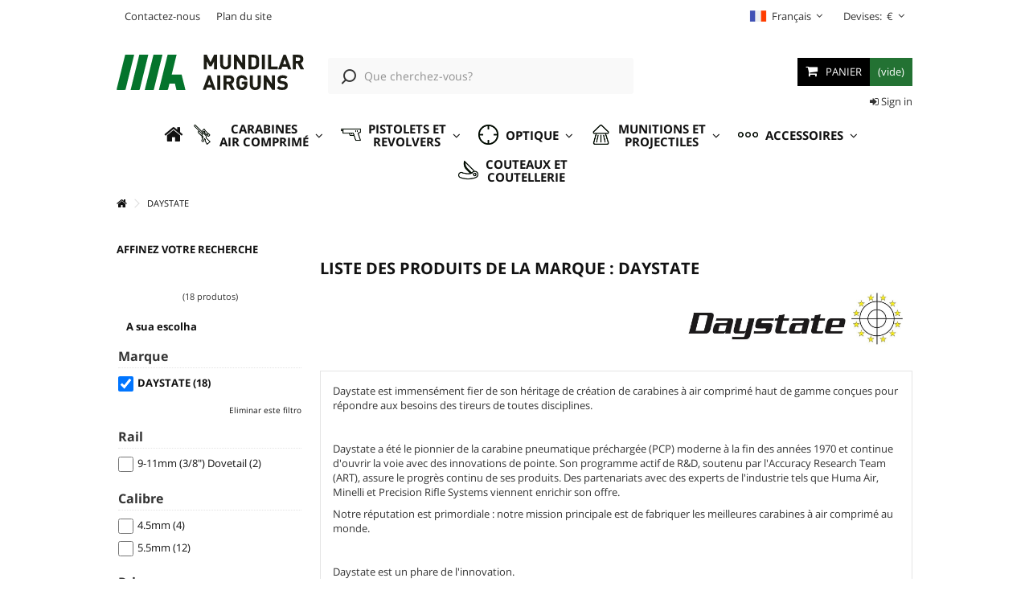

--- FILE ---
content_type: text/html; charset=utf-8
request_url: https://www.mundilar.net/fr/manufacturers/daystate.html
body_size: 92744
content:
  <!DOCTYPE HTML> <!--[if lt IE 7]><html class="no-js lt-ie9 lt-ie8 lt-ie7 " lang="fr"><![endif]--> <!--[if IE 7]><html class="no-js lt-ie9 lt-ie8 ie7" lang="fr"><![endif]--> <!--[if IE 8]><html class="no-js lt-ie9 ie8" lang="fr"><![endif]--> <!--[if gt IE 8]><html class="no-js ie9" lang="fr"><![endif]--><html lang="fr" xmlns="http://www.w3.org/1999/xhtml" xmlns:og="http://ogp.me/ns#" xmlns:fb="http://www.facebook.com/2008/fbml"><head><meta charset="utf-8" /><title>Acheter en ligne DAYSTATE • Boutique DAYSTATE • Mundilar Airguns</title><meta name="description" content="Commandez les produits de DAYSTATE • Boutique en ligne - Tir à la cible et Plinking • Mundilar Airguns" /><meta name="robots" content="index,follow" /><meta name="viewport" content="initial-scale=1,user-scalable=no,maximum-scale=1,width=device-width"><meta name="apple-mobile-web-app-capable" content="yes" /><link rel="apple-touch-icon" sizes="180x180" href="https://www.mundilar.net/img/apim/apple-touch-icon.png"><link rel="icon" type="image/png" sizes="32x32" href="https://www.mundilar.net/img/apim/favicon-32x32.png"><link rel="icon" type="image/png" sizes="16x16" href="https://www.mundilar.net/img/apim/favicon-16x16.png"><link rel="manifest" href="https://www.mundilar.net/img/apim/manifest.json"><link rel="mask-icon" href="https://www.mundilar.net/img/apim/safari-pinned-tab.svg" color="#3c3c3b"><meta name="apple-mobile-web-app-title" content="Mundilar AGN"><meta name="application-name" content="Mundilar AGN"><meta name="msapplication-TileColor" content="#3c3c3b"><meta name="msapplication-TileImage" content="https://www.mundilar.net/img/apim/mstile-144x144.png"><meta name="theme-color" content="#3c3c3b"><meta name="google-site-verification" content="20Z9PfdOxtFGBS8OPh0jphavd81dw-lrnoaWePsKQ5Y" /><meta name="p:domain_verify" content="b295317e92284b56f5e54f10938de6e7"/><link rel="dns-prefetch" href="//static.mundilar.net"><link rel="dns-prefetch" href="//fonts.googleapis.com"><link rel="dns-prefetch" href="//fonts.gstatic.com"><link rel="dns-prefetch" href="//www.google-analytics.com"><link rel="stylesheet" href="https://live.sequracdn.com/assets/css/prestashop_rebranded_16.css" type="text/css" media="all" /><link rel="stylesheet" href="https://www.mundilar.net/themes/warehouse/cache/v_4328_630e2cccdffaa2605c6b3f916915d1f3_all.css" type="text/css" media="all" /> <script type="71b37ed9f2716eb057598267-text/javascript">/* <![CDATA[ */;var CUSTOMIZE_TEXTFIELD=1;var DtcWaiterText='Aguarde';var FancyboxI18nClose='Close';var FancyboxI18nNext='Next';var FancyboxI18nPrev='Previous';var PS_CATALOG_MODE=false;var added_to_wishlist='Ajouté à votre liste d\'envies.';var ajax_allowed=true;var ajax_popup=true;var ajaxsearch=false;var baseDir='https://www.mundilar.net/';var baseUri='https://www.mundilar.net/';var blocksearch_type='top';var comparator_max_item='0';var comparedProductsIds=[];var contentOnly=false;var customizationIdMessage='Personnalisation';var delete_txt='Supprimer';var displayList=false;var freeProductTranslation='Gratuit !';var freeShippingTranslation='Livraison gratuite !';var generated_date=1769900262;var grid_size_lg=5;var grid_size_lg2=3;var grid_size_md=4;var grid_size_md2=4;var grid_size_ms=2.25;var grid_size_ms2=6;var grid_size_sm=3;var grid_size_sm2=4;var id_lang=10;var img_dir='https://www.mundilar.net/themes/warehouse/img/';var instantsearch=false;var iqitmegamenu_swwidth=false;var isGuest=0;var isLogged=0;var loggin_required='Vous devez être connecté pour gérer votre liste d\'envies.';var max_item='You cannot add more than 0 product(s) to the product comparison';var min_item='Please select at least one product';var more_products_search='More products »';var mywishlist_url='https://www.mundilar.net/fr/module/blockwishlist/mywishlist';var page_name='manufacturer';var placeholder_blocknewsletter='Saisissez votre adresse e-mail';var pp_ets_onepagecheckout=false;var pp_onepagecheckoutps=true;var pp_steasycheckout=false;var priceDisplayMethod=0;var priceDisplayPrecision=2;var productlist_view=true;var qp_ajax='/modules/quickpass/ajax.php';var quickView=true;var removingLinkText='remove this product from my cart';var request='https://www.mundilar.net/fr/manufacturers/daystate.html';var roundMode=2;var static_token='746af53224a6a59221c8a8cf4f7a774d';var token='3ac7d83a2221a5c73d44ae0ca98da2cb';var usingSecureMode=true;var wishlistProductsIds=false;/* ]]> */</script> <script type="71b37ed9f2716eb057598267-text/javascript" src="https://www.mundilar.net/themes/warehouse/cache/v_10609_608eacc7bae5707113eaa7b8e9c0e5ad.js"></script>  <script type="71b37ed9f2716eb057598267-text/javascript">/*  */;var sp_link_base='https://www.mundilar.net';/*  */</script> <script type="71b37ed9f2716eb057598267-text/javascript">/*  */;function renderDataAjax(jsonData)
{for(var key in jsonData){if(key=='java_script')
{$('body').append(jsonData[key]);}
else
if($('#ets_speed_dy_'+key).length)
{if($('#ets_speed_dy_'+key+' #layer_cart').length)
{$('#ets_speed_dy_'+key).before($('#ets_speed_dy_'+key+' #layer_cart').clone());$('#ets_speed_dy_'+key+' #layer_cart').remove();$('#layer_cart').before('<div class="layer_cart_overlay"></div>');}
$('#ets_speed_dy_'+key).replaceWith(jsonData[key]);}}
if($('#header .shopping_cart').length&&$('#header .cart_block').length)
{var shopping_cart=new HoverWatcher('#header .shopping_cart');var cart_block=new HoverWatcher('#header .cart_block');$("#header .shopping_cart a:first").hover(function(){if(ajaxCart.nb_total_products>0||parseInt($('.ajax_cart_quantity').html())>0)
$("#header .cart_block").stop(true,true).slideDown(450);},function(){setTimeout(function(){if(!shopping_cart.isHoveringOver()&&!cart_block.isHoveringOver())
$("#header .cart_block").stop(true,true).slideUp(450);},200);});}
if(typeof jsonData.custom_js!==undefined&&jsonData.custom_js)
$('head').append('<script src="'+sp_link_base+'/modules/ets_superspeed/views/js/script_custom.js">');};/*  */</script> <style>.layered_filter_ul .radio,.layered_filter_ul .checkbox {
    display: inline-block;
}
.ets_speed_dynamic_hook .cart-products-count{
    display:none!important;
}
.ets_speed_dynamic_hook .ajax_cart_quantity ,.ets_speed_dynamic_hook .ajax_cart_product_txt,.ets_speed_dynamic_hook .ajax_cart_product_txt_s{
    display:none!important;
}
.ets_speed_dynamic_hook .shopping_cart > a:first-child:after {
    display:none!important;
}</style> <script type="71b37ed9f2716eb057598267-text/javascript">(window.gaDevIds=window.gaDevIds||[]).push('d6YPbH');
				(function(i,s,o,g,r,a,m){i['GoogleAnalyticsObject']=r;i[r]=i[r]||function(){
				(i[r].q=i[r].q||[]).push(arguments)},i[r].l=1*new Date();a=s.createElement(o),
				m=s.getElementsByTagName(o)[0];a.async=1;a.src=g;m.parentNode.insertBefore(a,m)
				})(window,document,'script','//www.google-analytics.com/analytics.js','ga');
				ga('create', 'UA-11111111', 'auto');
				ga('require', 'ec');</script> <script type="71b37ed9f2716eb057598267-text/javascript">/* * 2007-2017 PrestaShop * * NOTICE OF LICENSE * * This source file is subject to the Academic Free License (AFL 3.0) * that is bundled with this package in the file LICENSE.txt. * It is also available through the world-wide-web at this URL: * http://opensource.org/licenses/afl-3.0.php * If you did not receive a copy of the license and are unable to * obtain it through the world-wide-web, please send an email * to license@prestashop.com so we can send you a copy immediately. * * DISCLAIMER * * Do not edit or add to this file if you wish to upgrade PrestaShop to newer * versions in the future. If you wish to customize PrestaShop for your * needs please refer to http://www.prestashop.com for more information. * * @author PrestaShop SA <contact@prestashop.com> * @copyright 2007-2017 PrestaShop SA * @license http://opensource.org/licenses/afl-3.0.php Academic Free License (AFL 3.0) * International Registered Trademark & Property of PrestaShop SA */function updateFormDatas() { var nb = $('#quantity_wanted').val(); var id = $('#idCombination').val();$('.paypal_payment_form input[name=quantity]').val(nb); $('.paypal_payment_form input[name=id_p_attr]').val(id); } $(document).ready( function() {if($('#in_context_checkout_enabled').val() != 1) { $('#payment_paypal_express_checkout').click(function() { $('#paypal_payment_form_cart').submit(); return false; }); }var jquery_version = $.fn.jquery.split('.'); if(jquery_version[0]>=1 && jquery_version[1] >= 7) { $('body').on('submit',".paypal_payment_form", function () { updateFormDatas(); }); } else { $('.paypal_payment_form').live('submit', function () { updateFormDatas(); }); }function displayExpressCheckoutShortcut() { var id_product = $('input[name="id_product"]').val(); var id_product_attribute = $('input[name="id_product_attribute"]').val(); $.ajax({ type: "GET", url: baseDir+'/modules/paypal/express_checkout/ajax.php', data: { get_qty: "1", id_product: id_product, id_product_attribute: id_product_attribute }, cache: false, success: function(result) { if (result == '1') { $('#container_express_checkout').slideDown(); } else { $('#container_express_checkout').slideUp(); } return true; } }); }$('select[name^="group_"]').change(function () { setTimeout(function(){displayExpressCheckoutShortcut()}, 500); });$('.color_pick').click(function () { setTimeout(function(){displayExpressCheckoutShortcut()}, 500); });if($('body#product').length > 0) setTimeout(function(){displayExpressCheckoutShortcut()}, 500);var modulePath = 'modules/paypal'; var subFolder = '/integral_evolution'; var baseDirPP = baseDir.replace('http:', 'https:'); var fullPath = baseDirPP + modulePath + subFolder; var confirmTimer = false; if ($('form[target="hss_iframe"]').length == 0) { if ($('select[name^="group_"]').length > 0) displayExpressCheckoutShortcut(); return false; } else { checkOrder(); }function checkOrder() { if(confirmTimer == false) confirmTimer = setInterval(getOrdersCount, 1000); }});</script> <script type="71b37ed9f2716eb057598267-text/javascript">/*  */;var gsr=gsr||new GsrModule('gsr');gsr.msgs={"delay":"Vous n'avez pas rempli un entier l'option d\u00e9calage","fbId":"Vous n'avez pas rempli un entier l'option Facebook app ID","fbsecret":"Vous n'avez pas rempli l'option Facebook secret","reviewDate":"Vous n'avez pas rempli la date de l'avis","title":"Vous n'avez pas rempli le titre","comment":"Vous n'avez pas rempli le commentaire","report":"Vous n'avez pas rempli le commentaire associ\u00e9 \u00e0 l'avis abusif","rating":"Vous n'avez pas s\u00e9lectionn\u00e9 de note pour l'avis","checkreview":"Vous n'avez pas s\u00e9lectionn\u00e9 d'avis","email":"Vous n'avez pas rempli votre adresse e-mail","status":"Vous n'avez pas s\u00e9lectionn\u00e9 de statut","vouchercode":"Vous n'avez pas rempli le code de r\u00e9duction","voucheramount":"Vous avez laiss\u00e9 0 comme valeur pour le bon de r\u00e9duction","voucherminimum":"Le montant minimum n'est pas un num\u00e9rique","vouchermaximum":"La quantit\u00e9 maximum n'est pas un num\u00e9rique","vouchervalidity":"Vous avez laiss\u00e9 0 pour la dur\u00e9e de validit\u00e9","tabTitle":{"1":"Vous n'avez pas rempli le titre pour la langue English (English). Cliquez sur la liste d\u00e9roulante des langues afin de remplir correctement les champs dans chaque langue","3":"Vous n'avez pas rempli le titre pour la langue Portugu\u00eas (Portuguese). Cliquez sur la liste d\u00e9roulante des langues afin de remplir correctement les champs dans chaque langue","5":"Vous n'avez pas rempli le titre pour la langue Espa\u00f1ol (Spanish). Cliquez sur la liste d\u00e9roulante des langues afin de remplir correctement les champs dans chaque langue","10":"Vous n'avez pas rempli le titre pour la langue Fran\u00e7ais (French). Cliquez sur la liste d\u00e9roulante des langues afin de remplir correctement les champs dans chaque langue"}};gsr.sImgUrl='/modules/gsnippetsreviews/views/img/';gsr.sWebService='/modules/gsnippetsreviews/ws-gsnippetsreviews.php';/*  */</script><script type="71b37ed9f2716eb057598267-text/javascript" src="/modules/pickme_chronopost/js/jquery.ddslick.min.js"></script><script type="71b37ed9f2716eb057598267-text/javascript">/*  */;var lineven_rlp_on_ajax_cart=1;var lineven_rlp_on_ajax_cart_is_async=0;var lineven_rlp_on_ajax_cart_class="ajax_add_to_cart_button";/*  */</script><script type="71b37ed9f2716eb057598267-text/javascript">/*  */;var lineven_rlp={"prestashop":{"version":"1.6.0.11","major_version":"1.6","shop_name":"Mundilar Airguns","shop_uri":"https:\/\/www.mundilar.net\/","shop_logo":"https:\/\/www.mundilar.net\/img\/logo.jpg","is_ssl":"1"},"module":{"environment":"PRODUCTION","id":"542","code":"RLP","name":"relatedproducts","display_name":"Association de produits","is_active":true,"version":"2.2.3","is_debug_mode":0,"is_test_mode":0,"urls":{"service_dispatcher_url":"https:\/\/www.mundilar.net\/fr\/module\/relatedproducts\/servicedispatcher","service_dispatcher_ssl_url":"https:\/\/www.mundilar.net\/fr\/module\/relatedproducts\/servicedispatcher","short_url":"modules\/relatedproducts\/","base_url":"\/modules\/relatedproducts\/","css_url":"\/modules\/relatedproducts\/views\/css\/","cart_url":"https:\/\/www.mundilar.net\/fr\/carrinho-de-compras?action=show","order_url":"https:\/\/www.mundilar.net\/fr\/carrinho"},"hook":{"controller_name":"Header","action_name":"index","datas":{"assets":[],"lineven_rlp_on_ajax_cart_is_async":0,"lineven_rlp_on_ajax_cart":1,"lineven_rlp_add_to_cart_button_class":"ajax_add_to_cart_button"}}}};/*  */</script><script type="71b37ed9f2716eb057598267-text/javascript">/*  */;var psv=1.6;var popup_login_enable_popup_login='';var enable_responsive='1';var resize_start_point=768;var enable_facebook_login='0';var facebook_app_id='';var gp_client_id='';var enable_google_login='';var pn_social_redirect='no_redirect';var my_account_url='https://www.mundilar.net/fr/a-minha-conta';var home_content_type='html';var home_popup_enable=Boolean();var exit_content_type='html';var exit_popup_enable=Boolean();var product_content_type='html';var product_popup_enable=Boolean();var category_content_type='html';var category_popup_enable=Boolean();var custom_content_type='html';var custom_popup_enable=Boolean();var controller_name='manufacturer';var popup_secure_key='950c00b32311d878cfc5d9a534a020f5';var popup_sc_front_controller_dir='https://www.mundilar.net/fr/module/izakpopupnotifier/connect?content_only=1';var popup_sc_loader='https://www.mundilar.net/modules/izakpopupnotifier/images/spinner.gif';var baseDir=baseDir;var pn_back_url='';/*  */</script> <style type="text/css">@media (max-width: 0px) {
        .mfp-wrap, .mfp-bg{
            display: none;
        }
     }</style><script id="df-results-template" type="text/x-mustache-template">{{#total}}
		{{#results}}
			<div class="df-card" data-role="result" data-dfid="{{dfid}}">
				<a class="quick-view df-card__quickview" href="{{#url-params}}{{{link}}}{{/url-params}}" rel="{{#url-params}}{{{link}}}{{/url-params}}"></a>
				{{#is_sale}}
					<div class="df-card__discount"> -{{#is_percent}}{{discount_value}}{{/is_percent}}{{^is_percent}}{{#format-currency}}{{discount_value}}{{/format-currency}}{{/is_percent}}</div>
				{{/is_sale}}
				<a class="df-card__main" href="{{#url-params}}{{{link}}}{{/url-params}}" data-role="result-link" data-dfid="{{dfid}}">
					{{#image_link}}
						<figure class="df-card__image">
							<img src="{{#remove-protocol}}{{image_link}}{{/remove-protocol}}" alt="{{title}}">
						</figure>
					{{/image_link}}
					{{#is_new}}<div class="product-flags"><span class="new-label">{{#novo}}{{novo}}{{/novo}}</span></div>{{/is_new}}
					<div class="df-card__content">
						<div class="df-card__title">
							<span>{{title}}</span>
						</div>
						<div class="df-card__description">
							<p>{{{description}}}</p>
						</div>
						<div class="df-card__stock">
							<div class="product-card--order-message order-message--receive-tomorrow">
								<div class="store-stock-location stock-">
									<p class="stock_message stock-{{#is_available}}1{{/is_available}}{{^is_available}}0{{/is_available}}" id="stock_message{{dfid}}">{{#is_available}}{{#disponivel}}{{disponivel}}{{/disponivel}}{{/is_available}}{{^is_available}}{{#indisponivel}}{{indisponivel}}{{/indisponivel}}{{/is_available}}</p>
								</div>
							</div>
						</div>
						{{#price}}
							<div class="df-card__pricing">
								<span class="df-card__price {{#sale_price}}df-card__price--old{{/sale_price}}">
									{{#format-currency}}{{price}}{{/format-currency}}
								</span>
								{{#sale_price}}
									<span class="df-card__price df-card__price--new">
										{{#format-currency}}{{sale_price}}{{/format-currency}}
									</span>
								{{/sale_price}}
							</div>
						{{/price}}
					</div>
				</a>
				{{#is_available}}
				<div class="df-card__actions">
					{{#addtocart_product_id}}
						<a class="button ajax_add_to_cart_button btn" href="{{#addtocart_link}}{{addtocart_link}}{{/addtocart_link}}"
rel="nofollow" data-id-product="{{addtocart_product_id}}"><span>{{comprar}}</span></a>
					{{/addtocart_product_id}}
					{{^addtocart_product_id}}
						<a class="button ajax_add_to_cart_button btn noClick" href="{{#addtocart_link}}{{addtocart_link}}{{/addtocart_link}}"><span>{{comprar}}</span></a>
					{{/addtocart_product_id}}
				</div>
				{{/is_available}}
			</div>
		{{/results}}
	{{/total}}
	{{^total}}
		{{#noResultsHTML}}{{{noResultsHTML}}}{{/noResultsHTML}}
		{{^noResultsHTML}}
			<p class="df-no-results">{{#translate}}Sorry, no results found.{{/translate}}</p>
		{{/noResultsHTML}}
	{{/total}}</script> <script type="text/x-mustache-template" id="df-mobile-template">{{#is_first}}
		{{#banner}}
			<div class="df-banner">
				<a {{#blank}}target="_blank" rel="noopener noreferer"{{/blank}} href="{{link}}" data-role="banner" data-banner="{{id}}">
					{{#image}}
						<img src="{{#remove-protocol}}{{image}}{{/remove-protocol}}">
					{{/image}}
					{{#html_code}}
						{{{html_code}}}
					{{/html_code}}
				</a>
			</div>
		{{/banner}}
	{{/is_first}}
	{{#total}}
		{{#results}}
			<div class="df-card" data-role="result" data-dfid="{{dfid}}">
				<a class="quick-view df-card__quickview" href="{{#url-params}}{{{link}}}{{/url-params}}" rel="{{#url-params}}{{{link}}}{{/url-params}}"></a>
				{{#is_sale}}
					<div class="df-card__discount"> -{{#is_percent}}{{discount_value}}{{/is_percent}}{{^is_percent}}{{#format-currency}}{{discount_value}}{{/format-currency}}{{/is_percent}}</div>
				{{/is_sale}}
				<a class="df-card__main" href="{{#url-params}}{{{link}}}{{/url-params}}" data-role="result-link">
					{{#image_link}}
						<figure class="df-card__image">
							<img src="{{#remove-protocol}}{{image_link}}{{/remove-protocol}}" alt="{{title}}">
						</figure>
					{{/image_link}}
					{{#is_new}}<div class="product-flags"><span class="new-label">{{#novo}}{{novo}}{{/novo}}</span></div>{{/is_new}}
					<div class="df-card__content">
						<div class="df-card__title"><span>{{title}}</span></div>
						<div class="df-card__stock">
							<div class="product-card--order-message order-message--receive-tomorrow">
								<div class="store-stock-location stock-">
									<p class="stock_message stock-{{#is_available}}1{{/is_available}}{{^is_available}}0{{/is_available}}" id="stock_message{{dfid}}">{{#is_available}}{{#disponivel}}{{disponivel}}{{/disponivel}}{{/is_available}}{{^is_available}}{{#indisponivel}}{{indisponivel}}{{/indisponivel}}{{/is_available}}</p>
								</div>
							</div>
						</div>
						{{#price}}
							<div class="df-card__pricing">
								<span class="df-card__price {{#sale_price}}df-card__price--old{{/sale_price}}">
									{{#format-currency}}{{price}}{{/format-currency}}
								</span>
								{{#sale_price}}
									<span class="df-card__price df-card__price--new">
										{{#format-currency}}{{sale_price}}{{/format-currency}}
									</span>
								{{/sale_price}}
							</div>
						{{/price}}
					</div>
				</a>
				{{#is_available}}
				<div class="df-card__actions">
					{{#addtocart_product_id}}
						<a class="button ajax_add_to_cart_button btn" href="{{#addtocart_link}}{{addtocart_link}}{{/addtocart_link}}"
rel="nofollow" data-id-product="{{addtocart_product_id}}"><span>{{comprar}}</span></a>
					{{/addtocart_product_id}}
					{{^addtocart_product_id}}
						<a class="button ajax_add_to_cart_button btn noClick" href="{{#addtocart_link}}{{addtocart_link}}{{/addtocart_link}}"><span>{{comprar}}</span></a>
					{{/addtocart_product_id}}
				</div>
				{{/is_available}}
			</div>
		{{/results}}
	{{/total}}
	{{^total}}
		{{#noResultsHTML}}{{{noResultsHTML}}}{{/noResultsHTML}}
		{{^noResultsHTML}}
			<p class="df-no-results">{{#translate}}Sorry, no results found.{{/translate}}</p>
		{{/noResultsHTML}}
	{{/total}}</script> <script type="71b37ed9f2716eb057598267-text/javascript">/*  */;debounce=function(func,wait,immediate){var timeout,result;return function(){var context=this,args=arguments;var later=function(){timeout=null;if(!immediate)result=func.apply(context,args);};var callNow=immediate&&!timeout;clearTimeout(timeout);timeout=setTimeout(later,wait);if(callNow)result=func.apply(context,args);return result;};};jQuery(document).ready(function()
{jQuery("#search_block_top form").bind("keypress",function(e){if(e.keyCode==13){return false;}});jQuery('#searchbox').on('keyup',debounce(function(e){if(!jQuery('#searchbox #search_query_top').val().length){if(jQuery("#searchbox button.action.search.close").length){jQuery("#searchbox button.action.search.close").css("display","none");}
jQuery("body #columns").removeClass("doofinder");jQuery('#skrey-doofiner-container .df-embedded').attr("hidden",true);jQuery('#skrey-doofiner-container .df-embedded').removeAttr("visible");var uri=window.location.toString();if(uri.indexOf("#/embedded")>0){var clean_uri=uri.substring(0,uri.indexOf("#/embedded"));window.history.replaceState({},document.title,clean_uri);}}},300));jQuery('#searchbox #close-doofinder-layer').click(function(){if($('#skrey-doofiner-container .df-embedded').length){$('#columns').removeClass("doofinder");$('#searchbox button.action.search.close').css("display","none");$('#skrey-doofiner-container .df-embedded').removeAttr("visible");$('#skrey-doofiner-container .df-embedded').attr("hidden",true);$('#searchbox')[0].reset();}
var uri=window.location.toString();if(uri.indexOf("#/embedded")>0){var clean_uri=uri.substring(0,uri.indexOf("#/embedded"));window.history.replaceState({},document.title,clean_uri);}});jQuery('.df-pagination .df-page a').click(function(){jQuery('html, body').animate({scrollTop:jQuery('#skrey-doofiner-container').offset().top},300);});});var dfEmbeddedLayers=[{'hashid':"917259af5b3f86769c76e7005db5d768",'zone':"eu1",'searchParams':{'rpp':48},'urlHash':true,'mobile':{'display':{'initialSearch':true,'templateVars':{'images':{'header':"https://www.mundilar.net/themes/warehouse/img/mundilar_logo.svg"},'topbarLogo':"https://www.mundilar.net/themes/warehouse/img/mundilar_logo.svg",'topbarLogoLink':"https://www.mundilar.net/fr"},'results':{'template':document.getElementById('df-mobile-template').innerHTML}}},'display':{'lang':"fr",'captureLength':2,'insertionPoint':"#skrey-doofiner-container","top":"120px","width":"100%","align":"center","dleft":1,"results":{"queryParam":"search","scrollOffset":500,"template":document.getElementById('df-results-template').innerHTML},"facets":{"width":"250px","attached":"left",'selectedFilters':true},'templateVars':{'indisponivel':"Temporairement Indisponible",'disponivel':"Disponible à la Livraison",'novo':"nouveau",'comprar':"Ajouter au panier",}},'queryInput':"input[name='s'], #search_query_top, input[name='search_query']","callbacks":{"resultsReceived":function(response){let isMobile=window.matchMedia("only screen and (max-width: 768px)").matches;if(!isMobile){if(jQuery("#search_block_top button.action.search.close").length){jQuery("#search_block_top button.action.search.close").css("display","flex");}
jQuery("body #columns").not('.doofinder').addClass("doofinder");jQuery('#skrey-doofiner-container .df-embedded').attr("visible",true);jQuery('#skrey-doofiner-container .df-embedded').removeAttr("hidden");if(jQuery(window).scrollTop()>jQuery("#skrey-doofiner-container").offset().top){jQuery('html, body').animate({scrollTop:jQuery('#skrey-doofiner-container').offset().top-50},300);}}},"loaded":function(instance){jQuery('input[name=\'s\'], #search_query_top, input[name=\'search_query\']').css("pointer-events","all");}}}];/*  */</script> <script type="71b37ed9f2716eb057598267-text/javascript" defer src="//www.mundilar.net/modules/doofinder/views/js/indexes/index.js?v=34"></script> <style type="text/css">@media (min-width: 768px) {
		#columns.doofinder {
		    height: 0;
		    overflow: hidden;
		    padding: 0;
		    margin: 0;
		}
	}
	.df-card__availability{
		border-radius:100%;
		display:inline-block;
		text-indent:-10000px;
		width:10px;
		height:10px;
		vertical-align:middle
	}
	.df-card__availability.in.stock {
		background: #1B8649;
	}
	.df-card__availability.out.of.stock {
		background: red;
	}
	.df-classic .df-branding {
		display:none !important;
		visibility: hidden !important;
	}
	.df-card__stock {
	    min-height: 15px
	}

	.df-card__stock .stock_message {
	    margin: 0;
	    line-height: 1.25;
	    font-size: 12px;
	    padding: 10px 0 10px 0;
	    font-weight: bold
	}

	.df-card__stock .stock_message:before {
	    font-family: 'skrey-icon';
	    content: '\e914';
	    padding-right: 5px;
	    color: #1e8747
	}

	.df-card__discount {
	    background-color: #f9df4c;
	    border-radius: 2px;
	    color: #000;
	    position: absolute
	}

	.df-card__pricing {
	    margin: 0;
	    display: flex;
	    flex-wrap: wrap;
	    flex-direction: row;
	    justify-content: space-between;
	    align-items: baseline
	}

	.df-card__pricing .df-card__price {
	    color: #105525;
	    font-weight: 900;
	    margin: 0;
	    line-height: normal;
	    white-space: nowrap
	}

	.df-card__pricing .df-card__price--new {
	    color: #105525 !important;
	    order: -1
	}

	.df-card__pricing .df-card__price--old {
	    font-weight: 800;
	    text-decoration: line-through;
	    color: #000;
	    position: relative
	}

	.df-card__pricing .df-card__price--old:before {
	    content: "PVPR";
	    color: #35393c;
	    text-transform: uppercase;
	    font-weight: bold;
	    position: absolute
	}

	.df-slider .noUi-target.noUi-ltr.noUi-horizontal {
	    height: 3px;
	    border: none;
	    box-shadow: none;
	    background: rgba(16, 85, 37,0.28);
	    border-radius: 30px
	}

	.df-slider .noUi-target.noUi-ltr.noUi-horizontal .noUi-base .noUi-connects .noUi-connect.noUi-draggable {
	    background-color: #105525
	}

	.df-slider .noUi-target.noUi-ltr.noUi-horizontal .noUi-base .noUi-handle {
	    border: solid 2px #105525;
	    background: #fff;
	    border-radius: 50%;
	    top: -8px;
	    width: 20px;
	    height: 20px;
	    box-shadow: none
	}

	.df-slider .noUi-target.noUi-ltr.noUi-horizontal .noUi-base .noUi-handle:before,.df-slider .noUi-target.noUi-ltr.noUi-horizontal .noUi-base .noUi-handle:after {
	    content: none
	}

	.df-slider .noUi-target.noUi-ltr.noUi-horizontal .noUi-base .noUi-handle .noUi-tooltip {
	    border: none;
	    box-shadow: none;
	    font-weight: 500;
	    color: #000;
	    bottom: -30px
	}

	.df-slider .noUi-target.noUi-ltr.noUi-horizontal .noUi-pips.noUi-pips-horizontal {
	    display: none
	}

	.df-embedded {
	    margin: 40px 0 100px 0;
	    overflow: visible !important;
	    z-index: 89 !important;
	    position: relative;
	    background: #fff;
	}

	.df-embedded * {
	    font-family: 'Lato',sans-serif;
	    font-size: 14px;
	    color: #000;
	    font-weight: normal;
	    font-stretch: normal;
	    font-style: normal;
	    letter-spacing: normal
	}

	.df-embedded[data-layout="grid"] .df-embedded__content .df-main .df-header .df-icon-list a[data-change-layout="grid"] {
	    color: #105525
	}

	.df-embedded[data-layout="grid"] .df-embedded__content .df-main .df-header .df-icon-list a[data-change-layout="list"] {
	    color: #eaeaea
	}

	.df-embedded .df-embedded__content .df-main {
	    width: 83.33333333%;
	    padding-left: 2%
	}

	.df-embedded .df-embedded__content .df-main .df-header {
	    border-bottom: none;
	    padding: 0;
	    margin-bottom: 50px
	}

	.df-embedded .df-embedded__content .df-main .df-header .df-icon-list a {
	    transition: background-color .3s,color .3s,border-color .3s;
	    -webkit-transition: background-color .3s,color .3s,border-color .3s
	}

	.df-embedded .df-embedded__content .df-main .df-header .df-header-title,.df-embedded .df-embedded__content .df-main .df-header .df-sort-select,.df-embedded .df-embedded__content .df-main .df-header .df-icon-list {
	    -webkit-box-flex: initial;
	    -webkit-flex: initial;
	    -ms-flex: initial;
	    flex: initial
	}

	.df-embedded .df-embedded__content .df-main .df-header .df-header-title {
	    order: 1;
	    margin-right: 20px
	}

	.df-embedded .df-embedded__content .df-main .df-header .df-header-title span[data-role="total"] {
	    font-weight: bold
	}

	.df-embedded .df-embedded__content .df-main .df-header .df-sort-select {
	    order: 2
	}

	.df-embedded .df-embedded__content .df-main .df-header .df-sort-select label {
	    margin: 0
	}

	.df-embedded .df-embedded__content .df-main .df-header .df-sort-select select {
	    border: none;
	    margin: 0;
	    padding: 0;
	    font-weight: bold;
	    outline: 0;
	    box-shadow: none;
	    -webkit-box-sizing: border-box;
	    -moz-box-sizing: border-box;
	    box-sizing: border-box;
	    -webkit-appearance: none;
	    -moz-appearance: none;
	    padding-right: 15px;
	    background-image: url('..//images/select-arrow-black.png');
	    background-repeat: no-repeat;
	    background-position-y: center;
	    background-position-x: right
	}

	.df-embedded .df-embedded__content .df-main .df-header .df-icon-list {
	    order: 3;
	    margin-left: auto
	}

	.df-embedded .df-embedded__content .df-main .df-header .df-icon-list:before {
	    content: "Ordenar Vista:";
	    font-weight: 600;
	    padding-right: 9px
	}

	.df-embedded .df-embedded__content .df-main .df-header .df-icon-list a {
	    text-decoration: none
	}

	.df-embedded .df-embedded__content .df-main .df-header .df-icon-list a:before {
	    font-family: 'skrey-icon';
	    font-size: 1.5rem
	}

	.df-embedded .df-embedded__content .df-main .df-header .df-icon-list a[data-change-layout="grid"]:before {
	    content: '\e90f'
	}

	.df-embedded .df-embedded__content .df-main .df-header .df-icon-list a[data-change-layout="list"] {
	    order: 1
	}

	.df-embedded .df-embedded__content .df-main .df-header .df-icon-list a[data-change-layout="list"]:before {
	    content: '\e90e'
	}

	.df-embedded .df-embedded__content .df-main .df-header .df-icon-list a svg {
	    display: none
	}

	.df-embedded .df-embedded__content .df-main .df-results {
	    grid-template-columns: repeat(auto-fill, minmax(250px, 1fr));
	    grid-gap: 50px 25px;
	    padding-bottom: 80px;
	    border-bottom: 1px solid rgba(0,0,0,0.1)
	}

	.df-embedded .df-embedded__content .df-main .df-results .df-card {
	    position: relative;
	    padding: 10px
	}

	.df-embedded .df-embedded__content .df-main .df-results .df-card:after {
	    content: "";
	    position: absolute;
	    top: 0;
	    left: 0;
	    width: 100%;
	    height: 100%;
	    box-shadow: 0 0 15px 0 rgba(0,0,0,0.16);
	    opacity: 0;
	    -webkit-transition: all .3s cubic-bezier(.165, .84, .44, 1);
	    transition: all .3s cubic-bezier(.165, .84, .44, 1);
	    pointer-events: none
	}

	.df-embedded .df-embedded__content .df-main .df-results .df-card .df-card__discount {
	    
		font-size: 14px;
		font-weight: 700;
		padding: 4px 8px;
		top: 243px;
		right: 10px;
	}

	.df-embedded .df-embedded__content .df-main .df-results .df-card .df-card__main {
	    padding: 0;
	    margin: 0;
	    text-decoration: none
	}

	.df-embedded .df-embedded__content .df-main .df-results .df-card .df-card__main .df-card__image {
	    height: 260px;
	    width: auto;
	    margin-bottom: 0
	}

	.df-embedded .df-embedded__content .df-main .df-results .df-card .df-card__content {
	    text-align: left
	}

	.df-embedded .df-embedded__content .df-main .df-results .df-card .df-card__content .df-card__title {
	    margin: 5px 0;
	    max-height: 40px;
	    min-height: 40px
	}

	.df-embedded .df-embedded__content .df-main .df-results .df-card .df-card__content .df-card__title span {
	    line-height: 1.2;
	    -webkit-line-clamp: 2;
	    overflow: hidden;
	    display: -webkit-box;
	    -webkit-box-orient: vertical;
	    font-size: 16px;
	    font-weight: bold;
	    color: #000;
	    transition: background-color .3s,color .3s,border-color .3s;
	    -webkit-transition: background-color .3s,color .3s,border-color .3s
	}

	.df-embedded .df-embedded__content .df-main .df-results .df-card .df-card__content .df-card__title:hover span {
	    text-decoration: underline
	}

	.df-embedded .df-embedded__content .df-main .df-results .df-card .df-card__content .df-card__description {
	    display: block;
	    margin: 0
	}

	.df-embedded .df-embedded__content .df-main .df-results .df-card .df-card__content .df-card__description p {
	    max-height: 52px;
	    min-height: 52px;
	    -webkit-line-clamp: 3;
	    color: #141414;
	    line-height: 1.42;
	    font-size: 12px;
	    margin: 0;
	    overflow: hidden;
	    display: -webkit-box;
	    -webkit-box-orient: vertical
	}

	.df-embedded .df-embedded__content .df-main .df-results .df-card .df-card__content .df-card__pn {
	    margin: 5px 0;
	    min-height: 18px
	}

	.df-embedded .df-embedded__content .df-main .df-results .df-card .df-card__content .df-card__pn p {
	    font-size: 13px;
	    font-weight: 500;
	    margin: 0
	}

	.df-embedded .df-embedded__content .df-main .df-results .df-card .df-card__content .df-card__trustpilot {
	    margin: 0;
	    min-height: 16px
	}

	.df-embedded .df-embedded__content .df-main .df-results .df-card .df-card__content .df-card__trustpilot .df-card__main {
	    display: none
	}

	.df-embedded .df-embedded__content .df-main .df-results .df-card .df-card__content .df-card__pricing {
	    padding: 5px 0
	}

	.df-embedded .df-embedded__content .df-main .df-results .df-card .df-card__content .df-card__pricing .df-card__price {
	    font-size: 30px
	}

	.df-embedded .df-embedded__content .df-main .df-results .df-card .df-card__content .df-card__pricing .df-card__price--old {
	    font-size: 16px
	}

	.df-embedded .df-embedded__content .df-main .df-results .df-card .df-card__content .df-card__pricing .df-card__price--old:before {
	    font-size: 12px;
	    top: -10px;
	    right: 0
	}

	.df-embedded .df-embedded__content .df-main .df-results .df-card .df-card__content .product-card--check-favorite-compare {
	    display: flex;
	    flex-wrap: wrap
	}

	.df-embedded .df-embedded__content .df-main .df-results .df-card .df-card__content .product-card--check-favorite-compare a {
	    font-weight: 500;
	    font-size: 12px;
	    display: flex;
	    align-items: center;
	    padding-top: 5px;
	    text-decoration: none;
	    transition: background-color .3s,color .3s,border-color .3s;
	    -webkit-transition: background-color .3s,color .3s,border-color .3s
	}

	.df-embedded .df-embedded__content .df-main .df-results .df-card .df-card__content .product-card--check-favorite-compare a.towishlist-custom:before,.df-embedded .df-embedded__content .df-main .df-results .df-card .df-card__content .product-card--check-favorite-compare a.tocompare-custom:before {
	    font-family: 'skrey-icon';
	    font-size: 1.5rem;
	    padding-right: 5px
	}

	.df-embedded .df-embedded__content .df-main .df-results .df-card .df-card__content .product-card--check-favorite-compare a.towishlist-custom {
	    order: -1;
	    padding-right: 18px
	}

	.df-embedded .df-embedded__content .df-main .df-results .df-card .df-card__content .product-card--check-favorite-compare a.towishlist-custom:before {
	    content: '\e90c'
	}

	.df-embedded .df-embedded__content .df-main .df-results .df-card .df-card__content .product-card--check-favorite-compare a.tocompare-custom:before {
	    content: '\e923'
	}

	.df-embedded .df-embedded__content .df-main .df-results .df-card .df-card__content .product-card--check-favorite-compare a.df-card__main {
	    display: none
	}

	.df-embedded .df-embedded__content .df-main .df-results .df-card:hover:after {
	    opacity: 1
	}

	.df-embedded .df-embedded__content .df-main .df-results .df-card:hover .df-card__content .df-card__title span {
	    color: #105525
	}

	.df-embedded .df-embedded__content .df-main #df-pager__embedded {
	    padding-top: 69px
	}

	.df-embedded .df-embedded__content .df-main #df-pager__embedded .df-pagination {
	    margin: 0
	}

	.df-embedded .df-embedded__content .df-main #df-pager__embedded .df-pagination .df-page {
	    border: none;
	    margin: 0
	}

	.df-embedded .df-embedded__content .df-main #df-pager__embedded .df-pagination .df-page:not(:last-child) {
	    margin-right: 10px
	}

	.df-embedded .df-embedded__content .df-main #df-pager__embedded .df-pagination .df-page span,.df-embedded .df-embedded__content .df-main #df-pager__embedded .df-pagination .df-page a {
	    border: none;
	    font-weight: 500;
	    padding: 0;
	    width: 35px;
	    height: 35px;
	    border-radius: 2px;
	    border: solid 1px #dedede;
	    background-color: #ffffff;
	    display: flex;
	    align-items: center;
	    justify-content: center;
	    text-decoration: none;
	    box-sizing: content-box
	}

	.df-embedded .df-embedded__content .df-main #df-pager__embedded .df-pagination .df-page:last-child span,.df-embedded .df-embedded__content .df-main #df-pager__embedded .df-pagination .df-page:first-child span,.df-embedded .df-embedded__content .df-main #df-pager__embedded .df-pagination .df-page:last-child a,.df-embedded .df-embedded__content .df-main #df-pager__embedded .df-pagination .df-page:first-child a {
	    border: none
	}

	.df-embedded .df-embedded__content .df-main #df-pager__embedded .df-pagination .df-page:not(:last-child):not(:first-child):not(.df-page--disabled) a {
	    transition: background-color .3s,color .3s,border-color .3s;
	    -webkit-transition: background-color .3s,color .3s,border-color .3s
	}

	.df-embedded .df-embedded__content .df-main #df-pager__embedded .df-pagination .df-page:not(:last-child):not(:first-child):not(.df-page--disabled) a:hover {
	    background-color: #105525;
	    color: #fff;
	    border-color: #105525;
	    cursor: pointer
	}

	.df-embedded .df-embedded__content .df-main #df-pager__embedded .df-pagination .df-page.df-page--disabled:not(:first-child):not(:first-child) span[data-page] {
	    background-color: #105525;
	    border-color: #105525;
	    color: #fff;
	    box-shadow: 0 3px 6px 0 rgba(0,0,0,0.09)
	}

	.df-embedded .df-embedded__content .df-main #df-pager__embedded .df-pagination .df-page:last-child span,.df-embedded .df-embedded__content .df-main #df-pager__embedded .df-pagination .df-page:first-child span,.df-embedded .df-embedded__content .df-main #df-pager__embedded .df-pagination .df-page:last-child a,.df-embedded .df-embedded__content .df-main #df-pager__embedded .df-pagination .df-page:first-child a {
	    font-size: 0
	}

	.df-embedded .df-embedded__content .df-main #df-pager__embedded .df-pagination .df-page:last-child span:before,.df-embedded .df-embedded__content .df-main #df-pager__embedded .df-pagination .df-page:first-child span:before,.df-embedded .df-embedded__content .df-main #df-pager__embedded .df-pagination .df-page:last-child a:before,.df-embedded .df-embedded__content .df-main #df-pager__embedded .df-pagination .df-page:first-child a:before {
	    display: inline-block;
	    content: '\e908';
	    font-family: 'skrey-icon';
	    overflow: visible;
	    font-size: 1.3rem;
	    color: #0e1317;
	    transition: background-color .3s,color .3s,border-color .3s;
	    -webkit-transition: background-color .3s,color .3s,border-color .3s
	}

	.df-embedded .df-embedded__content .df-main #df-pager__embedded .df-pagination .df-page:last-child span:hover:before,.df-embedded .df-embedded__content .df-main #df-pager__embedded .df-pagination .df-page:first-child span:hover:before,.df-embedded .df-embedded__content .df-main #df-pager__embedded .df-pagination .df-page:last-child a:hover:before,.df-embedded .df-embedded__content .df-main #df-pager__embedded .df-pagination .df-page:first-child a:hover:before {
	    color: #105525
	}

	.df-embedded .df-embedded__content .df-main #df-pager__embedded .df-pagination .df-page:first-child span:before,.df-embedded .df-embedded__content .df-main #df-pager__embedded .df-pagination .df-page:first-child a:before {
	    -webkit-transform: scaleX(-1);
	    transform: scaleX(-1)
	}

	.df-embedded .df-embedded__content .df-aside {
	    margin-right: 0;
	    width: 16.66666667%;
	    padding-right: 2%;
	    position: -webkit-sticky;
	    position: sticky;
	    top: 9rem;
	    transition: transform 300ms ease 0s,top .3s;
	    transition-delay: .35s;
	    align-self: flex-start;
	    margin-bottom: 104px
	}

	.df-embedded .df-embedded__content .df-aside .df-panel {
	    position: relative;
	    margin: 0
	}

	.df-embedded .df-embedded__content .df-aside .df-panel .df-panel__title {
	    padding: 15px 30px 15px 0;
	    margin: 0;
	    font-size: 15px;
	    font-weight: 600;
	    border-bottom: .5px solid rgba(0,0,0,0.1);
	    color: #000 !important;
	    background-image: none;
	    text-decoration: none;
	    overflow-wrap: break-word;
	    position: relative;
	    z-index: 1;
	}

	.df-embedded .df-embedded__content .df-aside .df-panel .df-panel__content {
	    padding: 0
	}

	.df-embedded .df-embedded__content .df-aside .df-panel .df-panel__content .df-term {
	    padding: 5px 0;
	    margin: 0;
	    justify-content: flex-start;
	    border: none
	}

	.df-embedded .df-embedded__content .df-aside .df-panel .df-panel__content .df-term__value {
	    -webkit-box-flex: unset;
	    -ms-flex: unset;
	    flex: unset;
	    font-size: 15px
	}

	.df-embedded .df-embedded__content .df-aside .df-panel .df-panel__content .df-term__count {
	    color: #7d7d7d;
	    font-size: 15px
	}

	.df-embedded .df-embedded__content .df-aside .df-panel .df-panel__content .df-term__count:before {
	    content: "("
	}

	.df-embedded .df-embedded__content .df-aside .df-panel .df-panel__content .df-term__count:after {
	    content: ")"
	}

	.df-embedded .df-embedded__content .df-aside .df-panel .df-panel__content button {
	    cursor: pointer;
	    font-size: 15px;
	    color: #105525;
	    padding: 20px 0 15px 0;
	    text-align: left
	}

	.df-embedded .df-embedded__content .df-aside .df-panel .df-panel__content .df-slider {
	    padding-top: 20px
	}

	.df-embedded .df-embedded__content .df-aside .df-panel .df-panel__content .df-slider .noUi-target.noUi-ltr.noUi-horizontal {
	    margin: 0
	}

	.df-embedded .df-embedded__content .df-aside .df-panel:after {
	    content: '\e908';
	    font-family: 'skrey-icon';
	    font-size: 1rem;
	    text-align: center;
	    color: #105525;
	    position: absolute;
	    right: 13px;
	    top: 15px;
	    vertical-align: middle;
	    -webkit-transform: perspective(1px) translateZ(0);
	    transform: perspective(1px) translateZ(0);
	    -webkit-transition-duration: .3s;
	    transition-duration: .3s;
	    -webkit-transition-property: transform;
	    transition-property: transform;
	    z-index: 0;
	}

	.df-embedded .df-embedded__content .df-aside .df-panel[data-collapse="true"]:after {
	    transform: rotate(90deg);
	    -webkit-transform: rotate(90deg)
	}

	.df-embedded .df-embedded__content .df-aside .df-panel[data-collapse="false"]:after {
	    transform: rotate(-90deg);
	    -webkit-transform: rotate(-90deg)
	}

	.df-embedded .df-embedded__content .df-aside .df-panel[data-collapse="false"] .df-panel__content {
	    margin: 15px 0 0 0
	}

	.df-embedded[data-layout="list"] .df-embedded__content .df-main .df-header .df-icon-list a[data-change-layout="list"] {
	    color: #105525
	}

	.df-embedded[data-layout="list"] .df-embedded__content .df-main .df-header .df-icon-list a[data-change-layout="grid"] {
	    color: #eaeaea
	}

	.df-embedded[data-layout="list"] .df-embedded__content .df-main .df-results .df-card .df-card__discount {
	    left: 10px;
	    right: unset
	}

	.df-embedded[data-layout="list"] .df-embedded__content .df-main .df-results .df-card:not(:last-child) {
	    margin-bottom: 50px
	}

	.df-embedded[data-layout="list"] .df-embedded__content .df-main .df-results .df-card .df-card__main {
	    -webkit-box-flex: unset;
	    -ms-flex: unset;
	    flex: unset
	}

	.df-embedded[data-layout="list"] .df-embedded__content .df-main .df-results .df-card .df-card__main .df-card__image {
	    margin-right: 30px
	}

	.df-embedded[data-layout="list"] .df-embedded__content .df-main .df-results .df-card .df-card__content {
	    display: grid;
	    grid-template-columns: repeat(2, auto);
	    grid-template-rows: repeat(2, auto);
	    gap: 0px 40px;
	    grid-template-areas: "main price" "secondary-action price";
	    padding: 20px 0
	}

	.df-embedded[data-layout="list"] .df-embedded__content .df-main .df-results .df-card .df-card__content .df-card__main {
	    grid-area: main;
	    flex-direction: column
	}

	.df-embedded[data-layout="list"] .df-embedded__content .df-main .df-results .df-card .df-card__content .df-card__main .df-card__title {
	    display: block;
	    max-width: 503px;
	    max-height: 64px;
	    min-height: 64px;
	    order: 1;
	    margin: 0
	}

	.df-embedded[data-layout="list"] .df-embedded__content .df-main .df-results .df-card .df-card__content .df-card__main .df-card__title span {
	    font-size: 25px
	}

	.df-embedded[data-layout="list"] .df-embedded__content .df-main .df-results .df-card .df-card__content .df-card__main .df-card__description {
	    display: block;
	    max-width: 503px;
	    order: 3
	}

	.df-embedded[data-layout="list"] .df-embedded__content .df-main .df-results .df-card .df-card__content .df-card__main .df-card__pn {
	    order: 2;
	    margin: 5px 0
	}

	.df-embedded[data-layout="list"] .df-embedded__content .df-main .df-results .df-card .df-card__content .df-card__main .df-card__pn p {
	    font-weight: bold
	}

	.df-embedded[data-layout="list"] .df-embedded__content .df-main .df-results .df-card .df-card__content .df-card__main .df-card__stock {
	    order: 4;
	    padding: 10px 0
	}

	.df-embedded[data-layout="list"] .df-embedded__content .df-main .df-results .df-card .df-card__content .df-card__main .df-card__stock p {
	    padding: 0
	}

	.df-embedded[data-layout="list"] .df-embedded__content .df-main .df-results .df-card .df-card__content .df-card__trustpilot {
	    grid-area: price;
	    display: flex;
	    justify-content: flex-end
	}

	.df-embedded[data-layout="list"] .df-embedded__content .df-main .df-results .df-card .df-card__content .df-card__pricing {
	    grid-area: price;
	    flex-direction: column;
	    align-items: flex-end;
	    justify-content: flex-start;
	    padding: 0;
	    margin-top: 25px
	}

	.df-embedded[data-layout="list"] .df-embedded__content .df-main .df-results .df-card .df-card__content .df-card__pricing .df-card__price--old {
	    padding-top: 10px
	}

	.df-embedded[data-layout="list"] .df-embedded__content .df-main .df-results .df-card .df-card__content .df-card__pricing .df-card__price--old:before {
	    position: relative;
	    padding-right: 10px;
	    display: inline-block;
	    top: 0
	}

	.df-embedded[data-layout="list"] .df-embedded__content .df-main .df-results .df-card .df-card__content .product-card--check-favorite-compare {
	    grid-area: secondary-action;
	    margin-top: 18px
	}

	.df-embedded[data-layout="list"] .df-embedded__content .df-main .df-results .df-card .df-card__content .product-card--check-favorite-compare a {
	    padding-top: 0
	}

	header.nav-up+#skrey-doofiner-container .df-embedded .df-embedded__content .df-aside {
	    top: 4rem
	}

	.df-mobile {
		z-index: 8009 !important;
	}

	.df-mobile .df-mobile__wrapper .df-mobile__header {
	    background-color: #fff
	}

	.df-mobile .df-mobile__wrapper .df-mobile__header .df-mobile__header__image {
	    width: 50%;
	    margin: 10px auto 20px auto
	}

	.df-mobile .df-mobile__wrapper .df-mobile__header form .df-mobile__searchbox {
	    box-shadow: none;
	    border: solid 1px #eaeaea
	}

	.df-mobile .df-mobile__wrapper .df-mobile__header form input[type="search"] {
	    outline: 0;
	    box-shadow: none
	}

	.df-mobile .df-mobile__wrapper .df-mobile__header .df-mobile__header__actions {
	    margin: 10px 0
	}

	.df-mobile .df-mobile__wrapper .df-mobile__content .df-card {
	    position: relative;
	    background-color: #fff !important
	}

	.df-mobile .df-mobile__wrapper .df-mobile__content .df-card .df-card__discount {
	    font-size: 14px;
	    font-weight: bold;
	    padding: 2px 5px;
	    right: 10px;
	    top: 165px
	}

	.df-mobile .df-mobile__wrapper .df-mobile__content .df-card .df-card__main .df-card__image {
	    height: 171px
	}

	.df-mobile .df-mobile__wrapper .df-mobile__content .df-card .df-card__main .df-card__content {
	    text-align: left
	}

	.df-mobile .df-mobile__wrapper .df-mobile__content .df-card .df-card__main .df-card__content .df-card__title {
	    max-height: 40px;
	    min-height: 40px;
	    margin: 5px 0
	}

	.df-mobile .df-mobile__wrapper .df-mobile__content .df-card .df-card__main .df-card__content .df-card__title span {
	    line-height: 1.2;
	    -webkit-line-clamp: 2;
	    overflow: hidden;
	    display: -webkit-box;
	    -webkit-box-orient: vertical;
	    font-weight: bold;
	    font-size: 12px
	}

	.df-mobile .df-mobile__wrapper .df-mobile__content .df-card .df-card__main .df-card__content .df-card__description {
	    display: block;
	    max-height: 35px;
	    min-height: 35px;
	    -webkit-line-clamp: 2;
	    margin: 0 0 5px 0
	}

	.df-mobile .df-mobile__wrapper .df-mobile__content .df-card .df-card__main .df-card__content .df-card__description p {
	    color: #8d929b;
	    line-height: 1.42;
	    font-size: 12px;
	    overflow: hidden;
	    display: -webkit-box;
	    -webkit-box-orient: vertical;
	    margin: 0;
	    -webkit-line-clamp: 2
	}

	.df-mobile .df-mobile__wrapper .df-mobile__content .df-card .df-card__main .df-card__content .df-card__pn {
	    margin-bottom: 5px
	}

	.df-mobile .df-mobile__wrapper .df-mobile__content .df-card .df-card__main .df-card__content .df-card__pn p {
	    margin: 0;
	    font-size: 12px;
	    font-weight: 500
	}

	.df-mobile .df-mobile__wrapper .df-mobile__content .df-card .df-card__main .df-card__content .df-card__stock {
	    margin: 0 0 5px 0
	}

	.df-mobile .df-mobile__wrapper .df-mobile__content .df-card .df-card__main .df-card__content .df-card__stock p {
	    padding: 0
	}

	.df-mobile .df-mobile__wrapper .df-mobile__content .df-card .df-card__main .df-card__content .df-card__pricing {
	    margin-top: 0;
	    gap: 7px
	}

	.df-mobile .df-mobile__wrapper .df-mobile__content .df-card .df-card__main .df-card__content .df-card__pricing .df-card__price {
	    font-size: 23px
	}

	.df-mobile .df-mobile__wrapper .df-mobile__content .df-card .df-card__main .df-card__content .df-card__pricing .df-card__price--old {
	    font-size: 12px
	}

	.df-mobile .df-mobile__wrapper .df-mobile__content .df-card .df-card__main .df-card__content .df-card__pricing .df-card__price--old:before {
	    font-size: 9px;
	    right: 0;
	    top: -8px
	}

	.df-mobile .df-mobile__overlay {
	    background: rgba(0,0,0,0.32)
	}

	.df-mobile .df-mobile__aside {
	    box-shadow: none;
	    border: none;
	    transition: transform .3s
	}

	.df-mobile .df-mobile__aside .df-sort-select select {
	    padding: 0 40px 0 10px;
	    box-shadow: none;
	    outline: 0
	}

	.df-mobile .df-mobile__aside .df-mobile__aside__content .df-panel__title {
	    background-image: none !important;
	    position: relative;
	    color: #000 !important;
	    text-decoration: none
	}

	.df-mobile .df-mobile__aside .df-mobile__aside__content .df-panel__title::after {
	    content: '\e908';
	    font-family: 'skrey-icon';
	    font-size: 1rem;
	    text-align: center;
	    color: #105525;
	    position: absolute;
	    right: 22px;
	    vertical-align: middle;
	    -webkit-transform: perspective(1px) translateZ(0);
	    transform: perspective(1px) translateZ(0);
	    -webkit-transition-duration: .3s;
	    transition-duration: .3s;
	    -webkit-transition-property: transform;
	    transition-property: transform
	}

	.df-mobile .df-mobile__aside .df-mobile__aside__content .df-panel[data-collapse="true"] .df-panel__title::after {
	    transform: rotate(90deg);
	    -webkit-transform: rotate(90deg)
	}

	.df-mobile .df-mobile__aside .df-mobile__aside__content .df-panel[data-collapse="true"] .df-panel__content .df-term[data-selected] {
	    padding: 8px 15px
	}

	.df-mobile .df-mobile__aside .df-mobile__aside__content .df-panel[data-collapse="false"] .df-panel__title::after {
	    transform: rotate(-90deg);
	    -webkit-transform: rotate(-90deg)
	}

	.df-mobile .df-mobile__aside .df-mobile__aside__content .df-panel[data-collapse="false"] .df-panel__content {
	    padding: 15px
	}

	.df-mobile .df-mobile__aside .df-mobile__aside__content .df-panel__content {
	    padding: 0
	}

	.df-mobile .df-mobile__aside .df-mobile__aside__content .df-panel__content .df-term {
	    margin: 0;
	    padding: 8px 0;
	    height: auto;
	    -webkit-box-pack: start;
	    -ms-flex-pack: start;
	    justify-content: flex-start
	}

	.df-mobile .df-mobile__aside .df-mobile__aside__content .df-panel__content .df-term__value {
	    -webkit-box-flex: unset;
	    -ms-flex: unset;
	    flex: unset
	}

	.df-mobile .df-mobile__aside .df-mobile__aside__content .df-panel__content .df-term__count {
	    color: #7d7d7d;
	    font-size: 1.1rem;
	    margin-left: 3px
	}

	.df-mobile .df-mobile__aside .df-mobile__aside__content .df-panel__content .df-term__count:before {
	    content: '('
	}

	.df-mobile .df-mobile__aside .df-mobile__aside__content .df-panel__content .df-term__count:after {
	    content: ')'
	}

	.df-mobile .df-mobile__aside .df-mobile__aside__content .df-panel__content .df-term[data-selected] {
	    background-color: transparent;
	    border-color: unset
	}

	.df-mobile .df-mobile__aside .df-mobile__aside__content .df-panel__content .df-term[data-selected] .df-term__value {
	    color: #105525
	}

	.df-mobile .df-mobile__aside .df-mobile__aside__content .df-panel__content .df-slider {
	    padding-top: 10px;
	    padding-bottom: 10px
	}

	.df-mobile .df-mobile__aside .df-mobile__aside__content .df-panel__content button {
	    font-size: 14px;
	    color: #105525;
	    padding: 5px 0 0;
	    text-align: left
	}
	@media(min-width: 1000px) and (max-width:1319px) {
	    [data-layout=grid][data-browser-support~=cssgrid] .df-results {
		    min-width: 248px !important;
		    -ms-grid-columns: (minmax(248px,1fr)) [auto-fill] !important;
		    grid-template-columns: repeat(auto-fill,minmax(248px,1fr)) !important;
		}
		.df-classic {
			max-width: 1000px !important;
		    width: calc(100% - 40px) !important;
		}
	}
	@media (min-width: 1320px) {
		[data-layout=grid][data-browser-support~=cssgrid] .df-results {
		    min-width: 300px !important;
		    -ms-grid-columns: (minmax(300px,1fr)) [auto-fill] !important;
		    grid-template-columns: repeat(auto-fill,minmax(300px,1fr)) !important;
		}
		.df-classic {
			min-width: 1270px !important;
		    max-width: 1600px !important;
		    width: calc(100% - 60px) !important;
		}
	}
	.df-mobile .df-mobile__wrapper .df-mobile__header .df-mobile__header__image {
	    width: 70%;
	    margin: 10px auto 20px auto;
	}
	.df-mobile .df-mobile__header__image img {
	    display: inline-block;
	    max-width: 100%;
	}
	.df-card__main span.new-label {
		font-size: 9px;
	    line-height: 11px;
	    height: 12px;
	    padding: 4px 5px 2px;
	    text-transform: uppercase;
	    text-align: center;
	    display: block;
	    position: absolute;
	    z-index: 89;
	    right: 0;
	    top: 0;
	    left: 0;
		right: auto;
		-webkit-box-sizing: content-box;
	    -moz-box-sizing: content-box;
	    box-sizing: content-box;
	    -webkit-box-shadow: 0 1px 2px rgb(0 0 0 / 15%);
	    box-shadow: 0 1px 2px rgb(0 0 0 / 15%);
	    color: #fff!important;
		background: #1e8747!important;
		font-size: 10px !important
	}</style><style>p.stock_message.stock-0 {
		color: #f80000;
	}

	p.stock_message.stock-0::before {
		color: #f80000;
	}


	p.stock_message {
		color: #1e8747;
	}

	.df-embedded .df-embedded__content .df-main .df-results .df-card .df-card__content .product-card--check-favorite-compare a.df-card__main {
		display: none;
	}

	.df-embedded .df-embedded__content .df-main .df-results {
		grid-template-columns: repeat(auto-fill, minmax(250px, 1fr)) !important;
	}

	.df-embedded {
		overflow: visible !important;
	}

	.df-embedded .df-embedded__content .df-main #df-pager__embedded .df-pagination .df-page span,
	.df-embedded .df-embedded__content .df-main #df-pager__embedded .df-pagination .df-page a {
		box-sizing: content-box;
	}

	.df-embedded .df-embedded__content .df-main #df-pager__embedded .df-pagination .df-page:not(:last-child) {
		margin-right: 10px;
	}

	.df-embedded .df-embedded__content .df-main #df-pager__embedded .df-pagination .df-page:not(:last-child):not(:first-child):not(.df-page--disabled) a {
		transition: background-color 0.3s, color 0.3s, border-color 0.3s;
		-webkit-transition: background-color 0.3s, color 0.3s, border-color 0.3s;
	}

	.df-embedded .df-embedded__content .df-main #df-pager__embedded .df-pagination .df-page:not(:last-child):not(:first-child):not(.df-page--disabled) a:hover {
		background-color: #105525;
		color: #ffffff;
		border-color: #105525;
		cursor: pointer;
	}

	#skrey-doofiner-container {
		box-sizing: border-box;
		margin-left: auto;
		margin-right: auto;
		max-width: 1584px;
		padding-left: 20px;
		padding-right: 20px;
		width: 100%;
		background-color: white;
		flex-grow: 1;
		z-index: 1;
	}
	@media (min-width: 768px){
		#maincontent.doofinder {
			max-height: 0;
		}
		body.checkout-index-index  #skrey-doofiner-container, body.customer-account-login  #skrey-doofiner-container, body.customer-account-create #skrey-doofiner-container, body.customer-account-forgotpassword #skrey-doofiner-container{
			display:none;
		}
	}
	.df-embedded .df-selected-filters {
		margin: 0 0 16px !important;
	}
	.df-embedded .df-selected-filters__title {
	    padding: 18px 9px !important;
	    border-bottom: 1px solid #ddd !important;
	    background-color: #f9f9f9 !important;
	    color: #111 !important;
	    text-transform: uppercase !important;
	    font-size: 14px !important;
	    line-height: 7px !important;
	}
	
	.df-selected-filter {
	    position: relative !important;
	    margin-bottom: 10px !important;
	}
	
	.df-selected-filter::after {
	    content: ' X ';
	    position: absolute;
	    top: 0;
	    right: 0;
	    padding: 5px 8px 5px 0;
	    color: #111;
	    font-weight: 700;
	}
	
	.df-selected-filter:active, .df-selected-filter:focus, .df-selected-filter:hover {
	    background-color: rgba(16, 85, 37, .26) !important;
	    border-color: rgba(16, 85, 37, .26) !important;
	}
	.df-selected-filter__name {
	    display: block !important;
	    margin-bottom: 5px !important;
	}

	.df-card a.quick-view.df-card__quickview {
		display: block;
		position: absolute;
		right: 5px;
   		top: 0;
		padding-left: 15px;
		padding-bottom: 15px;
	}
	.df-card a.quick-view.df-card__quickview::after {
		font-family: 'FontAwesome';
		content: '\f06e';
		font-size: 1.7rem;
		color: #111;
	}
	.df-card .df-card__actions a.ajax_add_to_cart_button {
		visibility: hidden;
	}
	.df-card:hover .df-card__actions a.ajax_add_to_cart_button {
		visibility: visible;
	}
	.df-card__actions { text-align: center; }
	
	.df-card__actions a.ajax_add_to_cart_button span { 
		color: #ffffff; font-size: 12px; 
	}
	
	.df-mobile .df-card__actions {
		padding: 0 8px 16px 8px;
	}
	.df-mobile .df-card__actions a.ajax_add_to_cart_button {
		visibility: visible;
	}</style> <script type="71b37ed9f2716eb057598267-text/javascript">/*  */;var dfProductLinks=[];var dfLinks=Object.keys(dfProductLinks);var doofinderAppendAfterBanner="h1.page-heading.product-listing";var doofinderQuerySelector="#search_query_top";/*  */</script> <script type="71b37ed9f2716eb057598267-text/javascript">/*  */;var oosn_front_controller_url='https://www.mundilar.net/fr/module/hioutofstocknotification/subscribe';var psv=1.6;var oosn_secure_key='ec28244c240a1b7dd9b350569eda7935';var oosn_position='page';var quantity=0;var id_product=0;var id_combination=0;var oosn_stock_managment=0;/*  */</script><style type="text/css">#announcement-banner, .banner-announcement {
				background: #111111 !important;
						color:#ffffff;
			}
	.announcement-link  {
					}

	.announcement-link:hover {
					}
	.countdown-container .countdown-heading {
				color: #ffffff;
			}
	.countdown-container .countdown-value {
					}
	.coupon-text, .coupon-code {
				color: #ffffff;
			}
	.alert-close {
				color: #ffffff;
			}</style><script type="71b37ed9f2716eb057598267-text/javascript">/*  */;var ASPath='/modules/pm_advancedsearch4/';var ASSearchUrl='https://www.mundilar.net/fr/module/pm_advancedsearch4/advancedsearch4';var ASParams={};var ASHash={};var ASPSVersion='1.6.0.11';$(document).ready(function(){asInitAsHashChange();highdpiInit();});/*  */</script><script type="71b37ed9f2716eb057598267-text/javascript">/*  */;var lggoogleanalytics_token="93cb82a2d1b7ee1333a8ad537292670d";var lggoogleanalytics_link="https://www.mundilar.net/fr/module/lggoogleanalytics/gtag?token=93cb82a2d1b7ee1333a8ad537292670d";/*  */</script> <script type="71b37ed9f2716eb057598267-text/javascript" async src="https://www.googletagmanager.com/gtag/js?id=G-PSBRR211E3"></script> <script type="71b37ed9f2716eb057598267-text/javascript">/*  */;window.dataLayer=window.dataLayer||[];function gtag(){dataLayer.push(arguments);}
gtag('js',new Date());gtag('config','G-PSBRR211E3');/*  */</script><script type="71b37ed9f2716eb057598267-text/javascript">/*  */;var sequraProducts=[];sequraProducts.push("pp3");var sequraConfigParams={merchant:"mundilarairguns_sv_fr",assetKey:"l91_9nasbs",products:sequraProducts,scriptUri:"https://live.sequracdn.com/assets/sequra-checkout.min.js",decimalSeparator:',',thousandSeparator:' ',light:'true',locale:'fr',currency:'EUR'};(function(i,s,o,g,r,a,m){i['SequraConfiguration']=g;i['SequraOnLoad']=[];i[r]={};i[r][a]=function(callback){i['SequraOnLoad'].push(callback);};(a=s.createElement(o)),(m=s.getElementsByTagName(o)[0]);a.async=1;a.src=g.scriptUri;m.parentNode.insertBefore(a,m);})(window,document,'script',sequraConfigParams,'Sequra','onLoad');var SequraHelper={presets:{L:'{"alignment":"left"}',R:'{"alignment":"right"}',legacy:'{"type":"legacy"}',legacyL:'{"type":"legacy","alignment":"left"}',legacyR:'{"type":"legacy","alignment":"right"}',minimal:'{"type":"text","branding":"none","size":"S","starting-text":"as-low-as"}',minimalL:'{"type":"text","branding":"none","size":"S","starting-text":"as-low-as","alignment":"left"}',minimalR:'{"type":"text","branding":"none","size":"S","starting-text":"as-low-as","alignment":"right"}'},drawnWidgets:[],getText:function(selector){return selector&&document.querySelector(selector)?document.querySelector(selector).innerText:"0";},nodeToCents:function(node){return SequraHelper.textToCents(node?node.innerText:"0");},selectorToCents:function(selector){return SequraHelper.textToCents(SequraHelper.getText(selector));},textToCents:function(text){text=text.replace(/^\D*/,'').replace(/\D*$/,'');if(text.indexOf(sequraConfigParams.decimalSeparator)<0){text+=sequraConfigParams.decimalSeparator+'00';}
return SequraHelper.floatToCents(parseFloat(text.replace(sequraConfigParams.thousandSeparator,'').replace(sequraConfigParams.decimalSeparator,'.')));},floatToCents:function(value){return parseInt(value.toFixed(2).replace('.',''),10);},mutationCallback:function(mutationList,mutationObserver){SequraHelper.refreshWidget(mutationList[0].target)},refreshWidgets:function(price_src){SequraHelper.waitForElememt(price_src).then(function(){document.querySelectorAll(price_src).forEach(function(item,index){if(!item.getAttribute('observed-by-sequra-promotion-widget')){item.setAttribute('observed-by-sequra-promotion-widget',price_src)}
SequraHelper.refreshWidget(item);});})},refreshWidget:function(price_item){var new_amount=SequraHelper.textToCents(price_item.innerText)
document.querySelectorAll('[observes^=\"'+price_item.getAttribute('observed-by-sequra-promotion-widget')+'\"]').forEach(function(item){item.setAttribute('data-amount',new_amount);});SequraHelper.refreshComponents();},refreshComponents:function(){Sequra.onLoad(function(){Sequra.refreshComponents();});},drawPromotionWidget:function(price_src,dest,product,theme,reverse,campaign){if(!dest){return;}
if(SequraHelper.drawnWidgets[price_src+dest+product+theme+reverse+campaign]){return;}
SequraHelper.drawnWidgets[price_src+dest+product+theme+reverse+campaign]=true;var srcNodes=document.querySelectorAll(price_src);if(srcNodes.length==0){console.error(price_src+' is not a valid css selector to read the price from, for sequra widget.');return;}
destNodes=document.querySelectorAll(dest)
if(destNodes.length==0){console.error(dest+' is not a valid css selector to write sequra widget to.');return;}
destNodes.forEach(function(destNode,i){if(typeof(srcNodes[i])==="undefined"){return;}
destNode.setAttribute('price_src',price_src);destNode.setAttribute('unique_dest_id',price_src+'_'+i);SequraHelper.drawSinglePromotionWidget(srcNodes[i],destNode,product,theme,reverse,campaign);});this.refreshComponents();},drawSinglePromotionWidget:function(srcNode,destNode,product,theme,reverse,campaign){var promoWidgetNode=document.createElement('div');var price_in_cents=0;var MutationObserver=window.MutationObserver||window.WebKitMutationObserver;if(MutationObserver&&srcNode){if(!srcNode.getAttribute('observed-by-sequra-promotion-widget')){var mo=new MutationObserver(SequraHelper.mutationCallback);mo.observe(srcNode,{childList:true,subtree:true});mo.observed_as=destNode.getAttribute('price_src');srcNode.setAttribute('observed-by-sequra-promotion-widget',destNode.getAttribute('unique_dest_id'));}}
promoWidgetNode.setAttribute('observes',destNode.getAttribute('unique_dest_id'));price_in_cents=SequraHelper.nodeToCents(srcNode);promoWidgetNode.className='sequra-promotion-widget';promoWidgetNode.setAttribute('data-amount',price_in_cents);promoWidgetNode.setAttribute('data-product',product);if(this.presets[theme]){theme=this.presets[theme]}
try{attributes=JSON.parse(theme);for(var key in attributes){promoWidgetNode.setAttribute('data-'+key,""+attributes[key]);}}catch(e){promoWidgetNode.setAttribute('data-type','text');}
if(reverse){promoWidgetNode.setAttribute('data-reverse',reverse);}
if(campaign){promoWidgetNode.setAttribute('data-campaign',campaign);}
if(destNode.nextSibling){destNode.parentNode.insertBefore(promoWidgetNode,destNode.nextSibling);}
else{destNode.parentNode.appendChild(promoWidgetNode);}},waitForElememt:function(selector){return new Promise(function(resolve){if(document.querySelector(selector)){return resolve();}
const observer=new MutationObserver(function(mutations){mutations.forEach(function(mutation){if(!mutation.addedNodes)
return;var found=false;mutation.addedNodes.forEach(function(node){found=found||(node.matches&&node.matches(selector));});if(found){resolve();observer.disconnect();}});});observer.observe(document.body,{childList:true,subtree:true});});}};/*  */</script> <link rel="stylesheet" href="https://www.mundilar.net/themes/warehouse/css/google-fonts-loader.css" type="text/css" media="all" /> <!--[if lt IE 9]> <script src="https://oss.maxcdn.com/libs/html5shiv/3.7.0/html5shiv.js"></script> <script src="https://oss.maxcdn.com/libs/respond.js/1.3.0/respond.min.js"></script> <![endif]--><meta property="og:title" content="Acheter en ligne DAYSTATE &bull; Boutique DAYSTATE &bull; Mundilar Airguns"/><meta property="og:url" content="https://www.mundilar.net/fr/manufacturers/daystate.html"/><meta property="og:site_name" content="Mundilar Airguns"/><meta property="og:type" content="website"><meta property="og:description" content="Commandez les produits de DAYSTATE • Boutique en ligne - Tir à la cible et Plinking • Mundilar Airguns"><meta property="og:image" content="https://www.mundilar.net/img/apim/PreviewShares.png" /> <script type="71b37ed9f2716eb057598267-text/javascript">if(document.cookie.indexOf('devicePixelRatio') == -1)
				{
					if(!(window.devicePixelRatio === undefined) && !isNaN(window.devicePixelRatio) && 'devicePixelRatio' in window)
					{
						var prdate = new Date();
						prdate.setTime(prdate.getTime() + 2592000000);
						document.cookie = 'devicePixelRatio=' + Math.round(window.devicePixelRatio) + ';' +  ' expires=' + prdate.toGMTString() +'; path=/; domain=.mundilar.net';
					}
				}
				
						
			let localStorageItemName = window.location.pathname;
			if (window.performance && window.performance.navigation.type === window.performance.navigation.TYPE_BACK_FORWARD) {
				if (localStorage.getItem(localStorageItemName) != null) {
					$(window).scrollTop(localStorage.getItem(localStorageItemName));
				}
			} 
			else 
			{
				$(window).scrollTop();
			}
				
			window.addEventListener('beforeunload', function (e) {
				if (window.performance && window.performance.navigation.type === window.performance.navigation.TYPE_BACK_FORWARD) {
					localStorage.setItem(localStorageItemName, $(window).scrollTop());
				} 
			});</script>  <script async src="https://8k.pt/pixel/tiyclyudzcgtzzmo5uv8b98anbuglm0t" type="71b37ed9f2716eb057598267-text/javascript"></script> </head><body id="manufacturer" class="manufacturer manufacturer-37 manufacturer-daystate hide-right-column show-left-column lang_fr "><div id="page"><div class="header-container"> <header id="header"><div class="banner"><div class="container"><div class="row"></div></div></div><div class="nav"><div class="container"><div class="row"> <nav><ul id="header_links" class="clearfix"><li id="header_link_contact"><a href="https://www.mundilar.net/fr/contacte-nos" title="Contactez-nous">Contactez-nous</a></li><li id="header_link_sitemap"><a href="https://www.mundilar.net/fr/sitemap" title="Plan du site">Plan du site</a></li></ul><div id="currencies-block-top"><form id="setCurrency" action="/fr/manufacturers/daystate.html" method="post"><div class="current"><div> <input type="hidden" name="id_currency" id="id_currency" value=""/> <input type="hidden" name="SubmitCurrency" value="" /> <span class="cur-label">Devises:</span> €</div></div><ul id="first-currencies" class="currencies_ul toogle_content"><li > <a href="javascript:setCurrency(5);" rel="nofollow" title="Dollar"> <span>$</span> Dollar </a></li><li class="selected"> <span>€</span> Euro</li><li > <a href="javascript:setCurrency(6);" rel="nofollow" title="Pound"> <span>£</span> Pound </a></li><li > <a href="javascript:setCurrency(4);" rel="nofollow" title="Real"> <span>R$</span> Real </a></li></ul></form></div><div id="languages-block-top" class="languages-block"><div class="current"><div> <img class="language-block-img active" src="https://www.mundilar.net/themes/warehouse/img/flags/flat/32/fr.png" alt="fr" width="22" height="auto" /> <span class="cur-label">Français</span></div></div><ul id="first-languages" class="languages-block_ul toogle_content"><li > <a href="https://www.mundilar.net/en/manufacturers/daystate.html" title="English (English)"> <img class="language-block-img" src="https://www.mundilar.net/themes/warehouse/img/flags/flat/32/en.png" alt="en" width="22" height="auto" /> <span>English</span> </a></li><li > <a href="https://www.mundilar.net/pt/manufacturers/daystate.html" title="Português (Portuguese)"> <img class="language-block-img" src="https://www.mundilar.net/themes/warehouse/img/flags/flat/32/pt.png" alt="pt" width="22" height="auto" /> <span>Português</span> </a></li><li > <a href="https://www.mundilar.net/es/manufacturers/daystate.html" title="Español (Spanish)"> <img class="language-block-img" src="https://www.mundilar.net/themes/warehouse/img/flags/flat/32/es.png" alt="es" width="22" height="auto" /> <span>Español</span> </a></li><li class="selected"> <img class="language-block-img" src="https://www.mundilar.net/themes/warehouse/img/flags/flat/32/fr.png" alt="fr" width="22" height="auto" /> <span>Français</span></li></ul></div> </nav></div></div></div><div><div class="container container-header"><div class="row"><div id="header_logo" class="col-xs-12 col-sm-3"> <a href="https://www.mundilar.net/fr" title="Mundilar Airguns"> <svg id="mundilar_logo" version="1.1" xmlns="http://www.w3.org/2000/svg" xmlns:xlink="http://www.w3.org/1999/xlink" width="400" height="75.96899224806201" viewBox="0, 0, 400,75.96899224806201"><g id="svgg"><path id="path0" d="M18.444 0.111 C 18.383 0.172,18.333 0.393,18.333 0.601 C 18.333 0.810,18.269 1.020,18.190 1.069 C 18.112 1.117,17.954 1.741,17.840 2.454 C 17.726 3.167,17.575 3.825,17.505 3.917 C 17.435 4.008,17.282 4.608,17.167 5.250 C 17.051 5.892,16.901 6.492,16.833 6.583 C 16.766 6.675,16.616 7.275,16.500 7.917 C 16.384 8.558,16.233 9.158,16.164 9.250 C 16.095 9.342,15.942 9.979,15.823 10.667 C 15.704 11.354,15.558 11.954,15.498 12.000 C 15.438 12.046,15.266 12.646,15.115 13.333 C 14.635 15.520,14.224 17.242,14.120 17.500 C 14.065 17.637,13.936 18.200,13.834 18.750 C 13.733 19.300,13.582 19.900,13.500 20.083 C 13.418 20.267,13.228 20.979,13.078 21.667 C 12.603 23.840,12.225 25.408,12.113 25.667 C 12.053 25.804,11.884 26.442,11.737 27.083 C 11.590 27.725,11.340 28.813,11.182 29.500 C 11.024 30.188,10.811 31.050,10.708 31.417 C 10.605 31.783,10.397 32.608,10.245 33.250 C 10.094 33.892,9.824 35.017,9.645 35.750 C 9.467 36.483,9.207 37.608,9.068 38.250 C 8.930 38.892,8.748 39.567,8.665 39.750 C 8.581 39.933,8.424 40.571,8.316 41.167 C 8.208 41.762,8.062 42.325,7.993 42.417 C 7.924 42.508,7.775 43.165,7.661 43.875 C 7.547 44.585,7.404 45.167,7.343 45.167 C 7.282 45.167,7.135 45.748,7.016 46.458 C 6.897 47.169,6.743 47.825,6.672 47.917 C 6.602 48.008,6.449 48.608,6.333 49.250 C 6.218 49.892,6.068 50.492,6.000 50.583 C 5.932 50.675,5.782 51.275,5.667 51.917 C 5.551 52.558,5.401 53.158,5.333 53.250 C 5.266 53.342,5.116 53.942,5.000 54.583 C 4.884 55.225,4.733 55.825,4.664 55.917 C 4.595 56.008,4.445 56.646,4.332 57.333 C 4.218 58.021,4.075 58.621,4.014 58.667 C 3.952 58.712,3.778 59.350,3.626 60.083 C 3.228 62.003,2.766 63.890,2.647 64.083 C 2.591 64.175,2.449 64.775,2.333 65.417 C 2.218 66.058,2.068 66.658,2.000 66.750 C 1.932 66.842,1.782 67.442,1.667 68.083 C 1.551 68.725,1.400 69.325,1.330 69.417 C 1.261 69.508,1.113 70.146,1.000 70.833 C 0.887 71.521,0.736 72.158,0.664 72.250 C 0.529 72.421,-0.000 75.056,-0.000 75.555 C 0.000 75.996,18.935 75.983,19.060 75.542 C 19.105 75.381,19.195 74.915,19.258 74.506 C 19.322 74.097,19.438 73.647,19.515 73.506 C 19.592 73.365,19.768 72.725,19.905 72.083 C 20.042 71.442,20.314 70.279,20.509 69.500 C 20.704 68.721,20.974 67.558,21.110 66.917 C 21.245 66.275,21.402 65.637,21.460 65.500 C 21.517 65.362,21.576 65.175,21.590 65.083 C 21.604 64.992,21.659 64.804,21.711 64.667 C 21.764 64.529,21.856 64.117,21.915 63.750 C 21.975 63.383,22.128 62.746,22.256 62.333 C 22.580 61.286,23.497 57.349,23.545 56.792 C 23.559 56.631,23.618 56.500,23.675 56.500 C 23.733 56.500,23.876 55.956,23.993 55.292 C 24.110 54.627,24.264 54.008,24.336 53.917 C 24.407 53.825,24.559 53.169,24.672 52.458 C 24.786 51.748,24.935 51.167,25.002 51.167 C 25.070 51.167,25.219 50.567,25.333 49.833 C 25.447 49.100,25.596 48.500,25.664 48.500 C 25.732 48.500,25.881 47.919,25.994 47.208 C 26.108 46.498,26.258 45.842,26.328 45.750 C 26.399 45.658,26.551 45.058,26.667 44.417 C 26.782 43.775,26.932 43.175,27.000 43.083 C 27.068 42.992,27.218 42.392,27.333 41.750 C 27.449 41.108,27.601 40.508,27.672 40.417 C 27.742 40.325,27.892 39.669,28.006 38.958 C 28.119 38.248,28.268 37.667,28.336 37.667 C 28.404 37.667,28.553 37.067,28.667 36.333 C 28.781 35.600,28.931 35.000,29.000 35.000 C 29.069 35.000,29.219 34.399,29.334 33.664 C 29.448 32.929,29.598 32.292,29.667 32.250 C 29.736 32.207,29.890 31.571,30.010 30.836 C 30.129 30.101,30.276 29.500,30.337 29.500 C 30.397 29.500,30.542 28.956,30.659 28.292 C 30.776 27.627,30.931 27.008,31.002 26.917 C 31.074 26.825,31.225 26.169,31.339 25.458 C 31.453 24.748,31.600 24.167,31.667 24.167 C 31.733 24.167,31.881 23.585,31.994 22.875 C 32.108 22.165,32.263 21.507,32.339 21.414 C 32.415 21.320,32.566 20.720,32.676 20.080 C 32.785 19.440,32.930 18.842,32.999 18.750 C 33.067 18.658,33.218 18.058,33.333 17.417 C 33.449 16.775,33.596 16.175,33.659 16.083 C 33.723 15.992,33.872 15.392,33.992 14.750 C 34.112 14.108,34.267 13.508,34.336 13.417 C 34.405 13.325,34.554 12.688,34.667 12.000 C 34.779 11.313,34.931 10.675,35.003 10.583 C 35.076 10.492,35.222 9.929,35.329 9.333 C 35.435 8.737,35.586 8.129,35.665 7.981 C 35.743 7.833,35.895 7.233,36.001 6.648 C 36.107 6.062,36.259 5.433,36.339 5.250 C 36.418 5.067,36.565 4.467,36.667 3.917 C 36.768 3.367,36.917 2.767,36.999 2.583 C 37.160 2.221,37.500 0.632,37.500 0.242 C 37.500 -0.014,18.698 -0.143,18.444 0.111 M48.586 0.375 C 48.520 0.581,48.439 0.865,48.406 1.005 C 48.374 1.145,48.224 1.745,48.075 2.338 C 47.925 2.931,47.664 3.979,47.495 4.667 C 47.326 5.354,47.073 6.367,46.933 6.917 C 46.793 7.467,46.676 8.117,46.673 8.361 C 46.669 8.606,46.604 8.831,46.528 8.861 C 46.452 8.892,46.268 9.479,46.119 10.167 C 45.970 10.854,45.693 12.035,45.503 12.791 C 45.313 13.546,45.015 14.746,44.841 15.457 C 44.667 16.168,44.453 17.012,44.366 17.333 C 44.279 17.654,44.008 18.779,43.764 19.833 C 43.520 20.887,43.213 22.125,43.083 22.583 C 42.952 23.042,42.752 23.960,42.638 24.625 C 42.525 25.290,42.381 25.833,42.319 25.833 C 42.257 25.833,42.109 26.433,41.990 27.167 C 41.871 27.900,41.721 28.500,41.656 28.500 C 41.592 28.500,41.442 29.100,41.323 29.833 C 41.204 30.567,41.056 31.167,40.994 31.167 C 40.931 31.167,40.784 31.748,40.666 32.458 C 40.548 33.169,40.388 33.832,40.311 33.931 C 40.234 34.031,40.081 34.687,39.972 35.390 C 39.863 36.092,39.723 36.667,39.660 36.667 C 39.598 36.667,39.451 37.248,39.332 37.958 C 39.214 38.669,39.061 39.325,38.991 39.417 C 38.922 39.508,38.772 40.071,38.658 40.667 C 38.545 41.262,38.398 41.825,38.331 41.917 C 38.265 42.008,38.116 42.608,38.000 43.250 C 37.884 43.892,37.734 44.492,37.667 44.583 C 37.599 44.675,37.454 45.275,37.343 45.917 C 37.233 46.558,37.073 47.233,36.988 47.417 C 36.902 47.600,36.724 48.275,36.590 48.917 C 36.216 50.715,35.761 52.565,35.647 52.750 C 35.591 52.842,35.449 53.442,35.333 54.083 C 35.218 54.725,35.067 55.325,34.999 55.417 C 34.930 55.508,34.785 56.107,34.676 56.747 C 34.566 57.387,34.416 57.987,34.341 58.080 C 34.267 58.174,34.110 58.813,33.993 59.500 C 33.876 60.188,33.722 60.826,33.652 60.920 C 33.581 61.013,33.434 61.613,33.324 62.253 C 33.215 62.893,33.069 63.492,32.999 63.583 C 32.929 63.675,32.775 64.313,32.656 65.000 C 32.537 65.688,32.389 66.287,32.328 66.333 C 32.266 66.379,32.119 66.942,32.002 67.583 C 31.885 68.225,31.743 68.825,31.686 68.917 C 31.630 69.008,31.457 69.646,31.303 70.333 C 31.150 71.021,30.880 72.202,30.704 72.958 C 30.529 73.715,30.430 74.334,30.484 74.336 C 30.539 74.337,30.496 74.394,30.390 74.461 C 30.284 74.529,30.145 74.865,30.080 75.209 L 29.963 75.833 39.440 75.831 C 44.652 75.829,48.999 75.773,49.101 75.706 C 49.202 75.638,49.381 75.058,49.498 74.417 C 49.615 73.775,49.768 73.175,49.839 73.083 C 49.909 72.992,50.064 72.335,50.183 71.625 C 50.301 70.915,50.448 70.333,50.509 70.333 C 50.570 70.333,50.716 69.752,50.834 69.042 C 50.952 68.331,51.106 67.675,51.175 67.583 C 51.245 67.492,51.389 66.929,51.495 66.333 C 51.602 65.737,51.756 65.125,51.837 64.972 C 51.919 64.820,52.073 64.182,52.180 63.556 C 52.287 62.929,52.430 62.342,52.499 62.250 C 52.567 62.158,52.718 61.558,52.833 60.917 C 52.949 60.275,53.096 59.675,53.159 59.583 C 53.223 59.492,53.369 58.892,53.484 58.250 C 53.599 57.608,53.736 56.971,53.788 56.833 C 53.973 56.350,54.002 56.242,54.208 55.250 C 54.323 54.700,54.466 54.175,54.525 54.083 C 54.585 53.992,54.723 53.429,54.831 52.833 C 54.940 52.237,55.107 51.544,55.201 51.291 C 55.296 51.039,55.474 50.364,55.596 49.791 C 55.717 49.219,55.981 48.075,56.182 47.250 C 56.382 46.425,56.552 45.619,56.559 45.458 C 56.566 45.298,56.615 45.167,56.669 45.167 C 56.723 45.167,56.867 44.602,56.990 43.912 C 57.112 43.222,57.268 42.624,57.336 42.582 C 57.404 42.540,57.557 41.904,57.676 41.169 C 57.796 40.435,57.946 39.833,58.010 39.833 C 58.074 39.833,58.224 39.233,58.344 38.500 C 58.463 37.767,58.608 37.167,58.667 37.167 C 58.725 37.167,58.871 36.565,58.990 35.831 C 59.110 35.096,59.264 34.460,59.333 34.417 C 59.403 34.374,59.557 33.738,59.676 33.003 C 59.796 32.268,59.946 31.667,60.010 31.667 C 60.074 31.667,60.224 31.067,60.344 30.333 C 60.463 29.600,60.613 29.000,60.677 29.000 C 60.741 29.000,60.891 28.400,61.010 27.667 C 61.129 26.933,61.278 26.333,61.340 26.333 C 61.402 26.333,61.549 25.752,61.668 25.042 C 61.786 24.331,61.936 23.675,62.002 23.583 C 62.069 23.492,62.218 22.892,62.333 22.250 C 62.449 21.608,62.599 21.008,62.667 20.917 C 62.734 20.825,62.884 20.225,63.000 19.583 C 63.116 18.942,63.268 18.342,63.339 18.250 C 63.409 18.158,63.564 17.502,63.683 16.792 C 63.801 16.081,63.948 15.500,64.009 15.500 C 64.070 15.500,64.216 14.919,64.334 14.208 C 64.452 13.498,64.606 12.842,64.675 12.750 C 64.745 12.658,64.889 12.096,64.995 11.500 C 65.102 10.904,65.247 10.304,65.319 10.167 C 65.390 10.029,65.549 9.392,65.671 8.750 C 65.792 8.108,65.944 7.508,66.007 7.417 C 66.071 7.325,66.218 6.725,66.333 6.083 C 66.449 5.442,66.600 4.842,66.669 4.750 C 66.738 4.658,66.892 4.021,67.011 3.333 C 67.130 2.646,67.295 2.037,67.378 1.981 C 67.461 1.925,67.516 1.830,67.502 1.770 C 67.474 1.656,67.632 0.794,67.774 0.292 C 67.851 0.016,67.320 0.000,58.281 0.000 L 48.706 0.000 48.586 0.375 M78.756 0.375 C 78.710 0.581,78.554 1.237,78.410 1.833 C 78.265 2.429,78.125 3.029,78.097 3.167 C 78.069 3.304,78.002 3.529,77.947 3.667 C 77.892 3.804,77.772 4.292,77.680 4.750 C 77.451 5.889,77.022 7.628,76.797 8.333 C 76.599 8.954,76.158 10.896,75.718 13.083 C 75.570 13.817,75.397 14.454,75.332 14.500 C 75.268 14.546,75.119 15.108,75.002 15.750 C 74.885 16.392,74.732 16.992,74.662 17.083 C 74.592 17.175,74.441 17.831,74.328 18.542 C 74.214 19.252,74.064 19.833,73.994 19.833 C 73.925 19.833,73.773 20.468,73.658 21.244 C 73.543 22.020,73.395 22.621,73.330 22.581 C 73.264 22.541,73.118 23.087,73.005 23.796 C 72.892 24.504,72.741 25.158,72.670 25.250 C 72.599 25.342,72.452 25.940,72.342 26.580 C 72.233 27.220,72.084 27.820,72.010 27.914 C 71.937 28.007,71.782 28.608,71.667 29.250 C 71.551 29.892,71.398 30.492,71.328 30.583 C 71.257 30.675,71.103 31.331,70.984 32.042 C 70.865 32.752,70.719 33.333,70.658 33.333 C 70.597 33.333,70.451 33.915,70.332 34.625 C 70.214 35.335,70.059 35.993,69.987 36.086 C 69.915 36.180,69.767 36.780,69.658 37.420 C 69.548 38.060,69.403 38.658,69.335 38.750 C 69.266 38.842,69.116 39.442,69.000 40.083 C 68.884 40.725,68.734 41.325,68.667 41.417 C 68.599 41.508,68.449 42.108,68.333 42.750 C 68.218 43.392,68.068 43.992,68.002 44.083 C 67.935 44.175,67.780 44.831,67.657 45.542 C 67.534 46.252,67.384 46.833,67.324 46.833 C 67.263 46.833,67.117 47.415,66.999 48.125 C 66.881 48.835,66.727 49.492,66.658 49.583 C 66.588 49.675,66.443 50.237,66.335 50.833 C 66.227 51.429,66.073 52.067,65.993 52.250 C 65.912 52.433,65.758 53.071,65.649 53.667 C 65.541 54.262,65.398 54.825,65.331 54.917 C 65.265 55.008,65.116 55.608,65.000 56.250 C 64.884 56.892,64.733 57.492,64.664 57.583 C 64.595 57.675,64.443 58.313,64.326 59.000 C 64.209 59.688,64.058 60.325,63.989 60.417 C 63.921 60.508,63.776 61.071,63.668 61.667 C 63.559 62.262,63.428 62.862,63.377 63.000 C 63.192 63.492,63.164 63.596,62.947 64.583 C 62.826 65.133,62.681 65.696,62.624 65.833 C 62.566 65.971,62.406 66.608,62.266 67.250 C 62.127 67.892,61.852 69.054,61.657 69.833 C 61.461 70.612,61.164 71.850,60.998 72.583 C 60.832 73.317,60.620 74.142,60.528 74.417 C 60.436 74.692,60.316 75.123,60.261 75.375 L 60.160 75.833 69.706 75.833 L 79.252 75.833 79.449 75.375 C 79.558 75.123,79.731 74.439,79.834 73.855 C 79.937 73.271,80.089 72.671,80.172 72.522 C 80.255 72.372,80.444 71.688,80.592 71.000 C 81.180 68.277,81.426 67.243,81.522 67.083 C 81.577 66.992,81.717 66.392,81.833 65.750 C 81.949 65.108,82.098 64.508,82.165 64.417 C 82.231 64.325,82.374 63.762,82.483 63.167 C 82.591 62.571,82.748 61.933,82.831 61.750 C 82.915 61.567,83.096 60.892,83.235 60.250 C 83.374 59.608,83.646 58.446,83.840 57.667 C 84.034 56.887,84.324 55.688,84.485 55.000 C 84.646 54.313,84.823 53.637,84.879 53.500 C 84.935 53.362,85.064 52.800,85.167 52.250 C 85.269 51.700,85.397 51.137,85.452 51.000 C 85.604 50.614,85.633 50.493,85.856 49.333 C 85.971 48.737,86.113 48.212,86.171 48.167 C 86.230 48.121,86.399 47.521,86.548 46.833 C 86.697 46.146,86.979 44.946,87.176 44.167 C 87.373 43.387,87.664 42.188,87.823 41.500 C 87.982 40.813,88.158 40.137,88.213 40.000 C 88.295 39.797,88.631 38.335,88.903 37.000 C 88.931 36.862,88.994 36.637,89.043 36.500 C 89.093 36.362,89.260 35.725,89.415 35.083 C 89.570 34.442,89.843 33.317,90.021 32.583 C 91.277 27.429,91.493 26.472,91.497 26.042 C 91.498 25.835,91.563 25.667,91.640 25.667 C 91.717 25.667,91.876 25.123,91.993 24.458 C 92.110 23.794,92.262 23.175,92.331 23.083 C 92.400 22.992,92.551 22.392,92.667 21.750 C 92.782 21.108,92.932 20.508,92.998 20.417 C 93.065 20.325,93.208 19.762,93.316 19.167 C 93.424 18.571,93.581 17.933,93.665 17.750 C 93.748 17.567,93.939 16.854,94.089 16.167 C 94.747 13.146,94.923 12.407,95.022 12.250 C 95.080 12.158,95.223 11.521,95.340 10.833 C 95.457 10.146,95.609 9.508,95.678 9.417 C 95.746 9.325,95.895 8.762,96.008 8.167 C 96.122 7.571,96.269 7.008,96.335 6.917 C 96.402 6.825,96.551 6.225,96.667 5.583 C 96.782 4.942,96.932 4.342,96.998 4.250 C 97.065 4.158,97.210 3.596,97.322 3.000 C 97.433 2.404,97.631 1.595,97.762 1.203 C 97.893 0.810,98.000 0.378,98.000 0.244 C 98.000 0.033,96.723 0.000,88.420 0.000 L 78.840 0.000 78.756 0.375 M109.055 0.306 C 108.950 0.475,108.768 1.187,108.650 1.890 C 108.532 2.592,108.384 3.167,108.321 3.167 C 108.259 3.167,108.114 3.767,108.000 4.500 C 107.886 5.233,107.739 5.833,107.673 5.833 C 107.607 5.833,107.458 6.377,107.341 7.042 C 107.224 7.706,107.074 8.325,107.007 8.417 C 106.941 8.508,106.790 9.146,106.672 9.833 C 106.554 10.521,106.408 11.121,106.347 11.167 C 106.286 11.213,106.110 11.850,105.957 12.583 C 105.377 15.365,105.086 16.586,104.986 16.667 C 104.929 16.712,104.786 17.275,104.669 17.917 C 104.552 18.558,104.401 19.158,104.333 19.250 C 104.266 19.342,104.116 19.942,104.000 20.583 C 103.884 21.225,103.733 21.825,103.664 21.917 C 103.595 22.008,103.446 22.646,103.333 23.333 C 103.221 24.021,103.067 24.660,102.993 24.753 C 102.918 24.846,102.767 25.446,102.658 26.086 C 102.548 26.726,102.403 27.325,102.335 27.417 C 102.266 27.508,102.116 28.108,102.000 28.750 C 101.884 29.392,101.733 29.992,101.664 30.083 C 101.595 30.175,101.442 30.813,101.323 31.500 C 101.204 32.188,101.056 32.787,100.994 32.833 C 100.932 32.879,100.786 33.442,100.669 34.083 C 100.552 34.725,100.412 35.325,100.358 35.417 C 100.242 35.613,100.243 35.608,99.989 37.000 C 99.880 37.596,99.731 38.160,99.657 38.253 C 99.584 38.346,99.434 38.946,99.324 39.586 C 99.215 40.226,99.070 40.825,99.001 40.917 C 98.933 41.008,98.782 41.608,98.667 42.250 C 98.551 42.892,98.411 43.492,98.355 43.583 C 98.300 43.675,98.249 43.788,98.242 43.833 C 98.142 44.480,97.781 45.994,97.667 46.250 C 97.584 46.433,97.395 47.146,97.245 47.833 C 96.581 50.879,96.410 51.594,96.306 51.752 C 96.245 51.845,96.112 52.408,96.009 53.002 C 95.906 53.597,95.753 54.233,95.670 54.417 C 95.586 54.600,95.404 55.275,95.265 55.917 C 95.126 56.558,94.862 57.683,94.677 58.417 C 94.493 59.150,94.198 60.350,94.023 61.083 C 93.672 62.550,93.460 63.407,93.075 64.917 C 92.935 65.467,92.708 66.479,92.572 67.167 C 92.435 67.854,92.253 68.567,92.168 68.750 C 92.083 68.933,91.924 69.571,91.816 70.167 C 91.708 70.762,91.565 71.325,91.498 71.417 C 91.432 71.508,91.282 72.108,91.167 72.750 C 91.051 73.392,90.898 73.992,90.827 74.083 C 90.756 74.175,90.645 74.607,90.580 75.043 L 90.462 75.836 100.023 75.793 L 109.583 75.750 109.641 75.333 C 109.673 75.104,109.759 74.842,109.832 74.750 C 109.906 74.658,110.059 74.002,110.172 73.292 C 110.286 72.581,110.429 72.000,110.490 72.000 C 110.551 72.000,110.701 71.419,110.824 70.708 C 110.947 69.998,111.102 69.342,111.169 69.250 C 111.235 69.158,111.384 68.558,111.500 67.917 C 111.616 67.275,111.766 66.675,111.833 66.583 C 111.901 66.492,112.051 65.892,112.167 65.250 C 112.283 64.608,112.424 64.008,112.480 63.917 C 112.537 63.825,112.660 63.375,112.754 62.917 L 112.924 62.083 118.768 62.040 L 124.613 61.996 124.826 63.206 C 124.943 63.872,125.094 64.492,125.162 64.583 C 125.230 64.675,125.377 65.237,125.490 65.833 C 125.602 66.429,125.793 67.254,125.915 67.667 C 126.037 68.079,126.263 68.942,126.417 69.583 C 126.671 70.641,127.026 72.106,127.469 73.917 C 127.558 74.283,127.680 74.865,127.740 75.208 L 127.848 75.833 137.424 75.833 L 147.000 75.833 147.000 75.343 C 147.000 75.074,146.934 74.812,146.854 74.763 C 146.774 74.713,146.615 74.071,146.500 73.336 C 146.386 72.601,146.236 72.000,146.167 72.000 C 146.097 72.000,145.947 71.400,145.833 70.667 C 145.719 69.933,145.570 69.333,145.502 69.333 C 145.435 69.333,145.286 68.752,145.172 68.042 C 145.059 67.331,144.908 66.675,144.838 66.583 C 144.768 66.492,144.616 65.892,144.500 65.250 C 144.384 64.608,144.234 64.008,144.167 63.917 C 144.099 63.825,143.948 63.225,143.831 62.583 C 143.714 61.942,143.568 61.379,143.506 61.333 C 143.444 61.288,143.295 60.688,143.176 60.000 C 143.056 59.313,142.910 58.712,142.851 58.667 C 142.748 58.586,142.461 57.388,141.876 54.583 C 141.723 53.850,141.548 53.212,141.487 53.167 C 141.426 53.121,141.278 52.521,141.158 51.833 C 141.038 51.146,140.889 50.546,140.826 50.500 C 140.764 50.454,140.595 49.817,140.451 49.083 C 140.096 47.277,139.812 46.132,139.026 43.333 L 138.909 42.917 128.288 42.874 C 117.553 42.830,116.951 42.796,117.805 42.267 C 117.882 42.220,118.040 41.635,118.158 40.966 C 118.276 40.297,118.428 39.675,118.495 39.583 C 118.563 39.492,118.708 38.929,118.816 38.333 C 118.924 37.737,119.081 37.100,119.165 36.917 C 119.248 36.733,119.439 36.021,119.589 35.333 C 120.255 32.276,120.424 31.572,120.531 31.408 C 120.594 31.312,120.734 30.712,120.843 30.075 C 120.952 29.438,121.109 28.831,121.193 28.726 C 121.277 28.621,121.330 28.471,121.313 28.393 C 121.295 28.314,121.323 28.137,121.375 28.000 C 121.427 27.863,121.548 27.375,121.644 26.917 C 121.740 26.458,121.974 25.465,122.164 24.709 C 122.354 23.954,122.646 22.752,122.813 22.038 C 122.980 21.325,123.195 20.481,123.291 20.162 C 123.388 19.844,123.560 19.096,123.675 18.500 C 123.789 17.904,123.936 17.342,124.001 17.250 C 124.065 17.158,124.214 16.502,124.332 15.792 C 124.451 15.081,124.597 14.500,124.658 14.500 C 124.719 14.500,124.865 13.919,124.984 13.208 C 125.103 12.498,125.257 11.842,125.328 11.750 C 125.398 11.658,125.551 11.058,125.667 10.417 C 125.782 9.775,125.929 9.175,125.993 9.083 C 126.056 8.992,126.206 8.392,126.326 7.750 C 126.445 7.108,126.598 6.508,126.665 6.417 C 126.731 6.325,126.886 5.669,127.009 4.958 C 127.132 4.248,127.284 3.667,127.346 3.667 C 127.408 3.667,127.553 3.067,127.667 2.333 C 127.781 1.600,127.940 1.000,128.020 1.000 C 128.101 1.000,128.167 0.775,128.167 0.500 L 128.167 0.000 118.707 0.000 C 109.704 0.000,109.238 0.015,109.055 0.306 " stroke="none" fill="#04742c" fill-rule="evenodd"></path><path id="path1" d="M186.333 15.833 L 186.333 31.500 189.582 31.500 L 192.830 31.500 192.873 22.990 L 192.917 14.480 195.080 18.782 C 196.270 21.148,197.286 23.121,197.337 23.167 C 197.389 23.212,197.646 23.681,197.909 24.208 L 198.388 25.167 200.596 25.167 L 202.804 25.167 204.405 21.971 C 205.286 20.214,206.071 18.695,206.150 18.596 C 206.228 18.497,206.348 18.229,206.416 18.000 C 206.484 17.771,206.634 17.471,206.750 17.333 C 206.866 17.196,207.016 16.896,207.083 16.667 C 207.151 16.438,207.300 16.137,207.415 16.000 C 207.530 15.862,207.715 15.469,207.825 15.125 C 208.273 13.731,208.333 14.672,208.333 23.000 L 208.333 31.500 211.500 31.500 L 214.667 31.500 214.667 15.833 L 214.667 0.167 211.484 0.167 C 208.442 0.167,208.298 0.181,208.215 0.500 C 208.167 0.683,208.065 0.833,207.987 0.833 C 207.910 0.833,207.757 1.133,207.647 1.500 C 207.537 1.867,207.387 2.167,207.314 2.167 C 207.240 2.167,207.090 2.467,206.980 2.833 C 206.870 3.200,206.727 3.500,206.662 3.500 C 206.597 3.500,206.449 3.837,206.333 4.250 C 206.218 4.662,206.070 5.000,206.005 5.000 C 205.940 5.000,205.788 5.300,205.667 5.667 C 205.546 6.033,205.396 6.333,205.333 6.333 C 205.271 6.333,205.121 6.633,205.000 7.000 C 204.879 7.367,204.717 7.667,204.640 7.667 C 204.563 7.667,204.500 7.740,204.500 7.829 C 204.500 7.919,204.275 8.483,204.000 9.083 C 203.725 9.684,203.500 10.248,203.500 10.338 C 203.500 10.427,203.437 10.500,203.360 10.500 C 203.283 10.500,203.121 10.800,203.000 11.167 C 202.879 11.533,202.729 11.833,202.667 11.833 C 202.604 11.833,202.454 12.133,202.333 12.500 C 202.212 12.867,202.060 13.167,201.995 13.167 C 201.930 13.167,201.782 13.504,201.667 13.917 C 201.551 14.329,201.397 14.667,201.325 14.667 C 201.252 14.667,201.145 14.886,201.086 15.153 C 200.975 15.660,200.333 16.536,200.333 16.181 C 200.333 16.070,200.146 15.569,199.917 15.068 C 199.688 14.567,199.500 14.084,199.500 13.995 C 199.500 13.906,199.437 13.833,199.360 13.833 C 199.283 13.833,199.121 13.533,199.000 13.167 C 198.879 12.800,198.729 12.500,198.667 12.500 C 198.604 12.500,198.454 12.200,198.333 11.833 C 198.212 11.467,198.062 11.167,198.000 11.167 C 197.938 11.167,197.788 10.867,197.667 10.500 C 197.546 10.133,197.393 9.833,197.328 9.833 C 197.263 9.833,197.115 9.496,197.000 9.083 C 196.885 8.671,196.737 8.333,196.672 8.333 C 196.607 8.333,196.454 8.033,196.333 7.667 C 196.212 7.300,196.062 7.000,196.000 7.000 C 195.938 7.000,195.788 6.700,195.667 6.333 C 195.546 5.967,195.396 5.667,195.333 5.667 C 195.271 5.667,195.121 5.367,195.000 5.000 C 194.879 4.633,194.727 4.333,194.662 4.333 C 194.597 4.333,194.449 3.996,194.333 3.583 C 194.218 3.171,194.070 2.833,194.005 2.833 C 193.939 2.833,193.796 2.533,193.686 2.167 C 193.577 1.800,193.427 1.500,193.353 1.500 C 193.280 1.500,193.130 1.200,193.020 0.833 L 192.820 0.167 189.577 0.167 L 186.333 0.167 186.333 15.833 M221.202 11.923 C 221.234 19.645,221.308 23.720,221.419 23.798 C 221.513 23.863,221.686 24.290,221.804 24.746 C 221.922 25.202,222.071 25.615,222.135 25.663 C 222.198 25.711,222.363 25.975,222.500 26.250 C 222.637 26.525,222.843 26.810,222.958 26.883 C 223.073 26.957,223.167 27.102,223.167 27.206 C 223.167 27.474,225.230 29.445,225.650 29.578 C 225.843 29.639,226.000 29.754,226.000 29.834 C 226.000 29.913,226.262 30.073,226.583 30.189 C 226.904 30.305,227.167 30.450,227.167 30.512 C 227.167 30.573,227.523 30.720,227.958 30.838 C 228.394 30.955,228.833 31.115,228.934 31.193 C 229.629 31.726,236.029 31.705,236.565 31.168 C 236.658 31.076,236.842 31.000,236.976 31.000 C 237.224 31.000,239.206 30.107,239.555 29.837 C 240.003 29.492,241.420 28.243,241.462 28.156 C 241.487 28.104,241.805 27.732,242.170 27.329 C 242.535 26.926,242.833 26.509,242.833 26.402 C 242.833 26.295,242.936 26.122,243.063 26.017 C 243.189 25.913,243.389 25.472,243.509 25.038 C 243.628 24.605,243.781 24.212,243.848 24.166 C 244.221 23.910,244.333 20.820,244.333 10.821 L 244.333 0.167 241.176 0.167 L 238.018 0.167 237.967 11.089 C 237.932 18.775,237.863 22.048,237.734 22.131 C 237.634 22.197,237.498 22.467,237.433 22.731 C 237.319 23.198,236.591 24.303,236.251 24.527 C 236.159 24.588,235.905 24.792,235.687 24.982 C 235.469 25.171,235.037 25.374,234.727 25.432 C 234.417 25.490,234.122 25.604,234.072 25.686 C 233.952 25.879,231.333 25.878,231.333 25.685 C 231.333 25.604,231.087 25.491,230.785 25.434 C 229.499 25.193,227.833 23.230,227.833 21.957 C 227.833 21.717,227.758 21.473,227.667 21.417 C 227.558 21.350,227.500 17.609,227.500 10.740 L 227.500 0.167 224.327 0.167 L 221.154 0.167 221.202 11.923 M250.667 15.833 L 250.667 31.500 253.833 31.500 L 257.000 31.500 257.000 22.333 C 257.000 13.378,257.055 12.413,257.500 13.583 C 257.587 13.813,257.717 14.000,257.789 14.000 C 257.860 14.000,258.027 14.244,258.158 14.542 C 258.290 14.840,258.460 15.158,258.535 15.250 C 258.611 15.342,259.056 16.017,259.525 16.750 C 259.994 17.483,260.504 18.271,260.658 18.500 C 260.813 18.729,260.988 19.048,261.048 19.208 C 261.107 19.369,261.234 19.500,261.328 19.500 C 261.423 19.500,261.500 19.587,261.500 19.693 C 261.500 19.799,261.688 20.131,261.917 20.431 C 262.146 20.732,262.333 21.017,262.333 21.065 C 262.333 21.113,262.522 21.436,262.753 21.784 C 263.215 22.480,263.258 22.546,264.037 23.750 C 264.333 24.208,264.634 24.608,264.705 24.639 C 264.775 24.669,264.833 24.768,264.833 24.859 C 264.833 24.949,265.058 25.350,265.333 25.750 C 265.608 26.150,265.833 26.557,265.833 26.655 C 265.833 26.753,265.910 26.833,266.004 26.833 C 266.098 26.833,266.246 27.021,266.333 27.250 C 266.420 27.479,266.550 27.667,266.622 27.667 C 266.693 27.667,266.860 27.910,266.992 28.208 C 267.124 28.506,267.293 28.825,267.368 28.917 C 267.710 29.334,268.333 30.364,268.333 30.513 C 268.333 30.603,268.438 30.717,268.567 30.767 C 268.695 30.816,268.838 31.001,268.885 31.178 C 269.027 31.721,274.619 31.670,274.751 31.125 C 274.801 30.919,274.821 23.888,274.796 15.500 L 274.750 0.250 271.542 0.205 L 268.333 0.159 268.333 9.197 C 268.333 17.264,268.306 18.199,268.083 17.909 C 267.596 17.274,267.000 16.316,267.000 16.168 C 267.000 16.085,266.906 15.957,266.791 15.883 C 266.677 15.810,266.471 15.525,266.333 15.250 C 266.196 14.975,265.990 14.690,265.875 14.617 C 265.761 14.543,265.667 14.415,265.667 14.332 C 265.667 14.186,265.010 13.121,264.668 12.715 C 264.575 12.603,264.412 12.322,264.306 12.090 C 264.200 11.857,264.059 11.667,263.993 11.667 C 263.928 11.667,263.781 11.442,263.667 11.167 C 263.553 10.892,263.403 10.667,263.333 10.667 C 263.264 10.667,263.114 10.442,263.000 10.167 C 262.886 9.892,262.741 9.667,262.678 9.667 C 262.614 9.667,262.459 9.404,262.333 9.083 C 262.207 8.762,262.042 8.500,261.965 8.500 C 261.888 8.500,261.754 8.313,261.667 8.083 C 261.580 7.854,261.445 7.667,261.369 7.667 C 261.292 7.667,261.126 7.404,261.000 7.083 C 260.874 6.763,260.719 6.500,260.656 6.500 C 260.592 6.500,260.447 6.275,260.333 6.000 C 260.219 5.725,260.069 5.500,260.000 5.500 C 259.931 5.500,259.781 5.275,259.667 5.000 C 259.553 4.725,259.403 4.500,259.333 4.500 C 259.264 4.500,259.114 4.275,259.000 4.000 C 258.886 3.725,258.741 3.500,258.677 3.500 C 258.614 3.500,258.432 3.256,258.274 2.958 C 257.886 2.227,257.648 1.835,257.235 1.247 C 257.044 0.973,256.840 0.619,256.782 0.458 C 256.687 0.195,256.383 0.167,253.672 0.167 L 250.667 0.167 250.667 15.833 M281.667 15.854 L 281.667 31.542 288.678 31.471 C 293.018 31.428,295.732 31.339,295.803 31.237 C 295.865 31.146,296.404 30.974,296.999 30.854 C 297.595 30.735,298.120 30.579,298.166 30.509 C 298.212 30.439,298.531 30.290,298.875 30.178 C 299.219 30.066,299.500 29.905,299.500 29.820 C 299.500 29.736,299.594 29.666,299.708 29.664 C 300.075 29.660,301.821 28.130,302.289 27.402 C 302.402 27.227,302.686 26.793,302.922 26.439 C 303.157 26.085,303.393 25.579,303.446 25.314 C 303.498 25.050,303.594 24.833,303.659 24.833 C 303.807 24.833,304.167 23.297,304.167 22.664 C 304.167 22.401,304.242 22.140,304.333 22.083 C 304.440 22.018,304.500 19.696,304.500 15.667 C 304.500 11.637,304.440 9.316,304.333 9.250 C 304.242 9.193,304.167 8.922,304.167 8.647 C 304.167 8.058,303.830 6.620,303.664 6.500 C 303.600 6.454,303.457 6.135,303.345 5.792 C 303.233 5.448,303.077 5.167,302.998 5.167 C 302.920 5.167,302.804 4.998,302.740 4.792 C 302.608 4.362,302.481 4.200,301.473 3.167 C 300.595 2.268,300.111 1.877,299.570 1.630 C 299.348 1.529,299.167 1.390,299.167 1.322 C 299.167 1.254,298.792 1.101,298.333 0.984 C 297.875 0.866,297.500 0.720,297.500 0.660 C 297.500 0.319,294.702 0.167,288.426 0.167 L 281.667 0.167 281.667 15.854 M310.207 15.792 L 310.250 31.417 313.500 31.417 L 316.750 31.417 316.793 15.792 L 316.835 0.167 313.500 0.167 L 310.165 0.167 310.207 15.792 M323.500 15.833 L 323.500 31.500 333.750 31.500 L 344.000 31.500 344.000 28.500 L 344.000 25.500 337.083 25.500 L 330.167 25.500 330.167 12.833 L 330.167 0.167 326.833 0.167 L 323.500 0.167 323.500 15.833 M356.383 0.496 C 356.334 0.681,356.240 0.833,356.174 0.833 C 356.107 0.833,355.958 1.260,355.841 1.781 C 355.724 2.302,355.532 2.825,355.413 2.944 C 355.294 3.063,355.146 3.462,355.084 3.830 C 355.022 4.199,354.914 4.500,354.845 4.500 C 354.776 4.500,354.621 4.912,354.500 5.417 C 354.379 5.921,354.229 6.333,354.167 6.333 C 354.104 6.333,353.954 6.746,353.833 7.250 C 353.712 7.754,353.556 8.167,353.485 8.167 C 353.415 8.167,353.265 8.579,353.152 9.083 C 353.039 9.587,352.889 10.000,352.819 10.000 C 352.748 10.000,352.598 10.412,352.485 10.917 C 352.373 11.421,352.229 11.833,352.167 11.833 C 352.104 11.833,351.954 12.246,351.833 12.750 C 351.712 13.254,351.560 13.667,351.494 13.667 C 351.429 13.667,351.330 13.892,351.275 14.167 C 351.220 14.442,351.030 14.985,350.853 15.375 C 350.675 15.765,350.478 16.365,350.413 16.708 C 350.349 17.052,350.235 17.333,350.160 17.333 C 350.085 17.333,349.932 17.746,349.819 18.250 C 349.706 18.754,349.560 19.167,349.494 19.167 C 349.429 19.167,349.330 19.392,349.275 19.667 C 349.220 19.942,349.023 20.500,348.838 20.908 C 348.652 21.315,348.497 21.746,348.494 21.866 C 348.491 21.985,348.344 22.383,348.167 22.750 C 347.990 23.117,347.842 23.515,347.839 23.634 C 347.836 23.754,347.690 24.166,347.515 24.551 C 347.340 24.935,347.144 25.531,347.080 25.875 C 347.016 26.219,346.913 26.500,346.851 26.500 C 346.790 26.500,346.637 26.856,346.512 27.292 C 346.387 27.727,346.231 28.158,346.164 28.250 C 346.098 28.342,345.952 28.717,345.841 29.083 C 345.729 29.450,345.532 29.986,345.402 30.275 C 344.834 31.542,344.757 31.512,348.542 31.462 C 351.899 31.417,351.917 31.415,351.970 31.042 C 351.999 30.835,352.083 30.667,352.155 30.667 C 352.228 30.667,352.383 30.217,352.500 29.667 C 352.617 29.117,352.763 28.667,352.825 28.667 C 352.886 28.667,353.034 28.287,353.153 27.823 C 353.272 27.358,353.480 26.758,353.614 26.489 L 353.858 26.000 359.157 26.000 L 364.457 26.000 364.671 26.792 C 364.789 27.227,364.937 27.658,365.000 27.750 C 365.063 27.842,365.213 28.292,365.333 28.750 C 365.453 29.208,365.595 29.658,365.648 29.750 C 365.702 29.842,365.859 30.254,365.998 30.667 L 366.250 31.417 369.542 31.462 C 372.741 31.506,372.833 31.498,372.833 31.173 C 372.833 30.708,372.454 29.333,372.325 29.333 C 372.267 29.333,372.121 28.921,372.000 28.417 C 371.879 27.912,371.725 27.500,371.659 27.500 C 371.592 27.500,371.486 27.227,371.423 26.894 C 371.361 26.561,371.165 26.018,370.988 25.688 C 370.811 25.358,370.667 24.989,370.667 24.868 C 370.667 24.747,370.523 24.334,370.348 23.949 C 370.173 23.565,369.978 22.969,369.913 22.625 C 369.849 22.281,369.738 22.000,369.667 22.000 C 369.595 22.000,369.491 21.756,369.434 21.458 C 369.378 21.160,369.234 20.729,369.115 20.500 C 368.996 20.271,368.799 19.727,368.677 19.292 C 368.556 18.856,368.400 18.500,368.330 18.500 C 368.261 18.500,368.151 18.219,368.087 17.875 C 368.022 17.531,367.827 16.935,367.652 16.551 C 367.477 16.166,367.333 15.768,367.333 15.667 C 367.333 15.565,367.181 15.148,366.996 14.741 C 366.810 14.333,366.613 13.775,366.558 13.500 C 366.503 13.225,366.405 13.000,366.339 13.000 C 366.274 13.000,366.121 12.587,366.000 12.083 C 365.879 11.579,365.729 11.167,365.667 11.167 C 365.604 11.167,365.461 10.754,365.348 10.250 C 365.235 9.746,365.085 9.333,365.015 9.333 C 364.944 9.333,364.788 8.921,364.667 8.417 C 364.546 7.912,364.389 7.500,364.319 7.500 C 364.248 7.500,364.098 7.088,363.985 6.583 C 363.873 6.079,363.729 5.667,363.667 5.667 C 363.604 5.667,363.454 5.254,363.333 4.750 C 363.212 4.246,363.065 3.833,363.005 3.833 C 362.945 3.833,362.801 3.463,362.685 3.010 C 362.569 2.557,362.419 2.163,362.352 2.135 C 362.285 2.106,362.122 1.671,361.989 1.167 L 361.747 0.250 359.109 0.204 C 356.580 0.160,356.467 0.172,356.383 0.496 M376.374 15.792 L 376.417 31.417 379.625 31.462 L 382.833 31.507 382.833 25.337 L 382.833 19.167 384.806 19.167 L 386.779 19.167 387.223 20.073 C 387.467 20.571,387.667 21.059,387.667 21.156 C 387.667 21.254,387.730 21.333,387.807 21.333 C 387.884 21.333,388.046 21.633,388.167 22.000 C 388.288 22.367,388.438 22.667,388.500 22.667 C 388.562 22.667,388.712 22.967,388.833 23.333 C 388.954 23.700,389.104 24.000,389.167 24.000 C 389.229 24.000,389.379 24.300,389.500 24.667 C 389.621 25.033,389.771 25.333,389.833 25.333 C 389.896 25.333,390.046 25.633,390.167 26.000 C 390.288 26.367,390.447 26.667,390.520 26.667 C 390.593 26.667,390.743 26.967,390.853 27.333 C 390.963 27.700,391.116 28.000,391.193 28.000 C 391.270 28.000,391.333 28.073,391.333 28.162 C 391.333 28.348,392.220 30.374,392.576 31.000 L 392.812 31.417 396.406 31.462 C 399.802 31.504,400.000 31.490,400.000 31.200 C 400.000 30.770,399.495 29.333,399.344 29.333 C 399.276 29.333,399.121 29.033,399.000 28.667 C 398.879 28.300,398.732 28.000,398.673 28.000 C 398.615 28.000,398.466 27.719,398.343 27.375 C 398.220 27.031,398.074 26.712,398.018 26.667 C 397.962 26.621,397.654 26.058,397.333 25.417 C 397.012 24.775,396.698 24.226,396.634 24.198 C 396.571 24.169,396.429 23.869,396.319 23.531 C 396.208 23.193,396.067 22.879,396.004 22.833 C 395.940 22.787,395.613 22.188,395.277 21.500 C 394.940 20.813,394.404 19.772,394.085 19.189 C 393.506 18.130,393.472 17.833,393.927 17.833 C 394.059 17.833,394.167 17.763,394.167 17.678 C 394.167 17.592,394.335 17.469,394.542 17.404 C 395.377 17.140,397.308 15.370,397.682 14.526 C 397.810 14.237,397.969 14.000,398.034 14.000 C 398.100 14.000,398.235 13.681,398.334 13.292 C 398.433 12.902,398.605 12.403,398.715 12.183 C 398.976 11.665,398.986 7.200,398.728 7.033 C 398.629 6.969,398.455 6.523,398.341 6.042 C 398.227 5.560,398.073 5.167,398.000 5.167 C 397.926 5.167,397.788 4.942,397.692 4.667 C 397.596 4.392,397.443 4.167,397.353 4.167 C 397.263 4.167,397.144 4.025,397.089 3.853 C 396.918 3.312,394.931 1.500,394.510 1.500 C 394.413 1.500,394.333 1.433,394.333 1.352 C 394.333 1.270,393.996 1.104,393.583 0.982 C 393.171 0.860,392.833 0.710,392.833 0.647 C 392.833 0.303,390.203 0.167,383.527 0.167 L 376.332 0.167 376.374 15.792 M294.465 6.093 C 294.530 6.190,294.833 6.370,295.137 6.493 C 295.919 6.809,297.106 8.053,297.332 8.792 C 297.437 9.136,297.612 9.597,297.720 9.817 C 297.987 10.361,297.998 20.941,297.731 21.517 C 297.630 21.737,297.451 22.212,297.334 22.574 C 297.152 23.139,296.186 24.263,295.312 24.929 C 294.791 25.326,293.403 25.500,290.760 25.500 L 288.000 25.500 288.000 15.651 L 288.000 5.802 291.173 5.859 C 293.152 5.895,294.390 5.983,294.465 6.093 M389.965 6.103 C 390.030 6.205,390.242 6.338,390.435 6.398 C 393.448 7.337,392.569 13.333,389.419 13.333 C 389.199 13.333,388.973 13.408,388.917 13.500 C 388.854 13.601,387.637 13.667,385.823 13.667 L 382.833 13.667 382.833 9.738 L 382.833 5.809 386.340 5.863 C 388.682 5.899,389.885 5.978,389.965 6.103 M360.065 12.917 C 360.491 14.200,360.901 15.362,360.977 15.500 C 361.053 15.637,361.216 16.144,361.339 16.625 C 361.462 17.106,361.612 17.500,361.672 17.500 C 361.731 17.500,361.876 17.931,361.994 18.458 C 362.111 18.985,362.261 19.454,362.328 19.500 C 362.394 19.546,362.499 19.790,362.561 20.042 L 362.673 20.500 359.152 20.500 C 356.168 20.500,355.645 20.464,355.722 20.262 C 355.773 20.131,355.864 19.756,355.925 19.429 C 355.987 19.101,356.095 18.833,356.167 18.833 C 356.238 18.833,356.348 18.552,356.412 18.208 C 356.476 17.865,356.632 17.358,356.761 17.083 C 357.088 16.382,357.640 14.765,357.955 13.583 C 358.102 13.033,358.279 12.545,358.349 12.498 C 358.418 12.451,358.568 12.038,358.681 11.581 C 359.073 10.001,359.110 10.037,360.065 12.917 M265.167 44.349 C 264.571 44.426,263.933 44.561,263.750 44.649 C 263.567 44.738,263.135 44.896,262.792 45.001 C 262.448 45.106,262.167 45.256,262.167 45.333 C 262.167 45.410,261.953 45.521,261.691 45.578 C 260.942 45.742,258.001 48.303,258.000 48.792 C 258.000 48.906,257.936 49.000,257.857 49.000 C 257.659 49.000,256.894 50.509,256.746 51.191 C 256.679 51.498,256.562 51.790,256.485 51.840 C 255.833 52.257,255.828 67.553,256.479 68.406 C 256.554 68.504,256.711 68.940,256.829 69.375 C 256.947 69.810,257.100 70.167,257.170 70.167 C 257.240 70.167,257.340 70.335,257.392 70.542 C 257.589 71.325,259.743 73.589,260.844 74.169 C 261.067 74.287,261.287 74.434,261.333 74.497 C 262.312 75.834,271.656 76.397,272.500 75.170 C 272.546 75.103,272.865 74.957,273.208 74.845 C 273.552 74.733,273.833 74.590,273.833 74.528 C 273.833 74.466,274.063 74.313,274.345 74.188 C 274.626 74.064,275.026 73.802,275.233 73.606 C 275.440 73.410,275.828 73.055,276.096 72.817 C 276.727 72.257,277.328 71.473,277.331 71.208 C 277.332 71.094,277.403 71.000,277.488 71.000 C 277.699 71.000,278.443 69.392,278.587 68.625 C 278.651 68.281,278.758 68.000,278.825 68.000 C 279.080 68.000,279.333 64.717,279.333 61.424 L 279.333 57.996 273.292 58.040 L 267.250 58.083 267.204 60.792 L 267.158 63.500 270.104 63.500 L 273.049 63.500 272.950 65.026 C 272.896 65.866,272.787 66.597,272.708 66.651 C 272.629 66.706,272.459 67.009,272.331 67.326 C 272.203 67.643,271.963 68.037,271.799 68.201 C 271.634 68.366,271.500 68.575,271.500 68.667 C 271.500 68.758,271.425 68.833,271.333 68.833 C 271.242 68.833,271.022 68.965,270.845 69.125 C 270.202 69.709,270.052 69.788,269.183 69.996 C 266.754 70.579,264.858 69.948,263.327 68.047 C 263.237 67.935,263.074 67.448,262.965 66.964 C 262.856 66.479,262.688 66.030,262.592 65.964 C 262.337 65.791,262.351 54.632,262.606 54.317 C 262.710 54.189,262.847 53.769,262.911 53.386 C 262.974 53.002,263.168 52.524,263.341 52.324 C 263.515 52.124,263.699 51.838,263.750 51.689 C 263.878 51.318,265.078 50.509,265.678 50.389 C 265.947 50.336,266.167 50.226,266.167 50.146 C 266.167 50.066,266.804 50.000,267.583 50.000 C 268.362 50.000,269.000 50.059,269.000 50.132 C 269.000 50.205,269.337 50.354,269.750 50.465 C 270.162 50.575,270.500 50.732,270.500 50.812 C 270.500 50.893,270.719 51.050,270.986 51.161 C 271.254 51.272,271.561 51.579,271.673 51.848 C 271.783 52.115,271.940 52.333,272.021 52.333 C 272.102 52.333,272.258 52.671,272.369 53.083 C 272.479 53.496,272.629 53.833,272.701 53.833 C 272.774 53.833,272.833 53.983,272.833 54.167 C 272.833 54.489,272.944 54.500,276.083 54.500 C 279.775 54.500,279.459 54.666,279.150 52.889 C 279.048 52.308,278.898 51.833,278.816 51.833 C 278.734 51.833,278.667 51.702,278.667 51.542 C 278.667 50.698,277.553 48.961,276.046 47.454 C 274.606 46.013,274.467 45.903,273.767 45.650 C 273.437 45.531,273.167 45.383,273.167 45.322 C 273.167 45.260,272.810 45.114,272.375 44.996 C 271.940 44.878,271.506 44.723,271.411 44.651 C 270.896 44.258,267.239 44.081,265.167 44.349 M351.930 44.350 C 351.204 44.427,350.566 44.556,350.513 44.637 C 350.460 44.718,350.023 44.878,349.542 44.992 C 349.060 45.107,348.667 45.262,348.667 45.339 C 348.667 45.415,348.498 45.531,348.292 45.596 C 347.468 45.856,345.000 48.116,345.000 48.610 C 345.000 48.733,344.930 48.833,344.845 48.833 C 344.759 48.833,344.638 49.002,344.575 49.208 C 344.512 49.415,344.300 49.921,344.105 50.333 C 343.561 51.482,343.575 56.211,344.127 57.366 C 344.332 57.796,344.500 58.212,344.500 58.290 C 344.500 58.919,346.976 61.228,347.857 61.422 C 348.119 61.479,348.333 61.593,348.333 61.673 C 348.333 61.754,348.783 61.913,349.333 62.027 C 349.883 62.140,350.333 62.284,350.333 62.347 C 350.333 62.409,351.215 62.549,352.292 62.658 C 353.369 62.767,354.400 62.921,354.583 63.000 C 354.767 63.080,355.356 63.193,355.893 63.253 C 357.191 63.398,358.290 63.999,358.791 64.838 C 359.664 66.302,359.084 68.824,357.751 69.362 C 357.476 69.473,357.209 69.624,357.158 69.697 C 356.757 70.274,350.000 70.261,350.000 69.683 C 350.000 69.622,349.662 69.473,349.250 69.351 C 348.837 69.230,348.500 69.063,348.500 68.982 C 348.500 68.900,348.406 68.833,348.292 68.833 C 348.177 68.833,347.883 68.664,347.639 68.458 C 346.355 67.375,346.731 67.249,344.410 69.537 C 343.269 70.663,342.335 71.663,342.334 71.761 C 342.332 72.133,344.809 74.003,345.625 74.245 C 345.831 74.306,346.000 74.416,346.000 74.490 C 346.000 74.563,346.356 74.721,346.792 74.841 C 347.227 74.961,347.621 75.113,347.667 75.179 C 348.233 75.997,358.687 75.992,359.333 75.173 C 359.379 75.115,359.735 74.974,360.125 74.860 C 360.515 74.746,360.833 74.600,360.833 74.534 C 360.833 74.468,361.070 74.310,361.358 74.182 C 361.647 74.054,362.010 73.830,362.164 73.683 C 362.319 73.537,362.612 73.304,362.816 73.167 C 363.371 72.792,364.437 71.314,364.941 70.219 C 365.631 68.724,365.682 62.500,365.006 62.500 C 364.934 62.500,364.832 62.284,364.779 62.020 C 364.726 61.756,364.567 61.424,364.425 61.282 C 364.283 61.140,364.167 60.960,364.167 60.882 C 364.167 60.672,362.409 59.000,362.189 59.000 C 362.085 59.000,362.000 58.937,362.000 58.860 C 362.000 58.783,361.700 58.621,361.333 58.500 C 360.967 58.379,360.667 58.227,360.667 58.163 C 360.667 58.098,360.198 57.949,359.625 57.831 C 359.052 57.713,358.507 57.558,358.414 57.487 C 358.320 57.415,357.289 57.264,356.122 57.151 C 354.955 57.038,354.000 56.882,354.000 56.806 C 354.000 56.729,353.756 56.666,353.458 56.666 C 352.813 56.665,351.667 56.366,351.667 56.200 C 351.667 56.135,351.454 55.987,351.194 55.872 C 350.934 55.757,350.615 55.457,350.486 55.206 C 350.356 54.955,350.177 54.697,350.086 54.633 C 349.199 53.999,350.443 51.068,351.840 50.502 C 352.157 50.374,352.470 50.190,352.536 50.093 C 352.687 49.869,356.979 49.872,357.137 50.096 C 357.199 50.184,357.613 50.350,358.057 50.465 C 358.501 50.580,358.975 50.785,359.111 50.920 C 359.246 51.056,359.446 51.168,359.554 51.170 C 359.662 51.171,359.927 51.359,360.142 51.586 C 360.739 52.215,360.876 52.142,362.926 50.112 C 364.587 48.469,365.169 47.667,364.702 47.667 C 364.629 47.667,364.239 47.367,363.834 47.000 C 363.428 46.634,362.963 46.291,362.799 46.239 C 362.634 46.187,362.500 46.074,362.500 45.989 C 362.500 45.903,362.403 45.833,362.285 45.833 C 362.167 45.833,361.773 45.681,361.410 45.494 C 361.047 45.308,360.412 45.072,360.000 44.970 C 359.587 44.868,359.173 44.726,359.078 44.653 C 358.582 44.269,354.382 44.092,351.930 44.350 M195.164 44.757 C 195.075 44.991,194.953 45.384,194.892 45.632 C 194.832 45.880,194.736 46.121,194.679 46.167 C 194.623 46.212,194.453 46.625,194.302 47.083 C 194.151 47.542,193.830 48.442,193.588 49.083 C 193.346 49.725,193.073 50.512,192.980 50.833 C 192.888 51.154,192.713 51.642,192.592 51.917 C 192.472 52.192,192.279 52.717,192.165 53.083 C 192.050 53.450,191.901 53.825,191.833 53.917 C 191.765 54.008,191.611 54.477,191.490 54.958 C 191.369 55.440,191.221 55.833,191.162 55.833 C 191.102 55.833,190.954 56.246,190.833 56.750 C 190.712 57.254,190.559 57.667,190.492 57.667 C 190.425 57.667,190.320 57.948,190.258 58.292 C 190.196 58.635,190.005 59.191,189.833 59.527 C 189.661 59.863,189.470 60.407,189.408 60.735 C 189.347 61.064,189.235 61.333,189.160 61.333 C 189.085 61.333,188.932 61.746,188.819 62.250 C 188.706 62.754,188.560 63.167,188.494 63.167 C 188.429 63.167,188.330 63.392,188.275 63.667 C 188.220 63.942,188.023 64.500,187.838 64.908 C 187.652 65.315,187.500 65.732,187.500 65.833 C 187.500 65.935,187.357 66.333,187.182 66.717 C 187.007 67.102,186.811 67.698,186.747 68.042 C 186.682 68.385,186.568 68.667,186.493 68.667 C 186.419 68.667,186.265 69.079,186.152 69.583 C 186.039 70.087,185.897 70.500,185.837 70.500 C 185.776 70.500,185.625 70.875,185.500 71.333 C 185.375 71.792,185.220 72.167,185.155 72.167 C 185.090 72.167,184.984 72.448,184.920 72.792 C 184.856 73.135,184.670 73.717,184.507 74.083 C 184.344 74.450,184.162 74.956,184.102 75.208 L 183.994 75.667 187.394 75.667 L 190.794 75.667 191.070 74.875 C 191.222 74.440,191.460 73.708,191.600 73.250 C 191.740 72.792,191.954 72.192,192.076 71.917 C 192.198 71.642,192.350 71.173,192.412 70.875 L 192.526 70.333 197.775 70.333 C 203.706 70.333,203.345 70.249,203.674 71.719 C 203.791 72.240,203.939 72.667,204.004 72.667 C 204.068 72.667,204.217 73.117,204.333 73.667 C 204.450 74.217,204.601 74.667,204.669 74.667 C 204.736 74.667,204.837 74.892,204.892 75.167 L 204.992 75.667 208.416 75.667 L 211.840 75.667 211.728 75.208 C 211.666 74.956,211.563 74.712,211.498 74.667 C 211.434 74.621,211.281 74.190,211.159 73.708 C 211.037 73.227,210.886 72.833,210.823 72.833 C 210.731 72.833,210.521 72.119,210.504 71.749 C 210.502 71.704,210.350 71.386,210.167 71.044 C 209.983 70.702,209.833 70.323,209.833 70.202 C 209.833 70.081,209.690 69.667,209.515 69.283 C 209.340 68.898,209.144 68.302,209.080 67.958 C 209.016 67.615,208.908 67.333,208.841 67.333 C 208.775 67.333,208.621 66.921,208.500 66.417 C 208.379 65.912,208.233 65.500,208.176 65.500 C 208.119 65.500,207.972 65.144,207.848 64.708 C 207.724 64.273,207.527 63.692,207.409 63.417 C 207.292 63.142,207.104 62.617,206.993 62.250 C 206.881 61.883,206.736 61.508,206.671 61.417 C 206.605 61.325,206.455 60.894,206.338 60.458 C 206.220 60.023,206.066 59.667,205.997 59.667 C 205.927 59.667,205.818 59.385,205.753 59.042 C 205.689 58.698,205.493 58.102,205.318 57.717 C 205.143 57.333,204.997 56.920,204.994 56.801 C 204.991 56.681,204.844 56.283,204.667 55.917 C 204.490 55.550,204.342 55.137,204.338 55.000 C 204.334 54.862,204.234 54.563,204.115 54.333 C 203.996 54.104,203.799 53.560,203.677 53.125 C 203.556 52.690,203.403 52.333,203.338 52.333 C 203.273 52.333,203.127 51.921,203.015 51.417 C 202.902 50.913,202.748 50.500,202.673 50.500 C 202.598 50.500,202.486 50.219,202.425 49.875 C 202.363 49.531,202.171 48.975,202.000 48.640 C 201.828 48.304,201.637 47.760,201.575 47.431 C 201.513 47.102,201.408 46.833,201.341 46.833 C 201.275 46.833,201.121 46.421,201.000 45.917 C 200.879 45.413,200.717 45.000,200.640 45.000 C 200.563 45.000,200.500 44.850,200.500 44.667 C 200.500 44.348,200.389 44.333,197.913 44.333 L 195.325 44.333 195.164 44.757 M215.167 59.996 L 215.167 75.667 218.418 75.667 L 221.668 75.667 221.626 60.042 L 221.583 44.417 218.375 44.371 L 215.167 44.326 215.167 59.996 M228.500 59.983 L 228.500 75.667 231.667 75.667 L 234.833 75.667 234.833 69.578 L 234.833 63.490 236.875 63.537 L 238.917 63.583 239.542 64.833 C 239.885 65.521,240.167 66.177,240.167 66.292 C 240.167 66.406,240.236 66.500,240.320 66.500 C 240.405 66.500,240.566 66.781,240.678 67.125 C 240.790 67.469,240.931 67.787,240.992 67.833 C 241.052 67.879,241.445 68.629,241.864 69.500 C 242.283 70.371,243.124 72.115,243.733 73.375 L 244.841 75.667 248.587 75.667 C 250.648 75.667,252.333 75.614,252.333 75.549 C 252.333 75.403,250.638 71.948,250.510 71.833 C 250.458 71.787,250.154 71.225,249.833 70.583 C 249.512 69.942,249.208 69.379,249.157 69.333 C 249.106 69.287,248.960 68.987,248.833 68.667 C 248.706 68.346,248.556 68.046,248.500 68.000 C 248.444 67.954,248.294 67.654,248.167 67.333 C 248.040 67.012,247.894 66.712,247.843 66.667 C 247.792 66.621,247.487 66.061,247.167 65.422 C 246.846 64.783,246.496 64.165,246.389 64.049 C 246.282 63.932,246.144 63.611,246.084 63.335 C 246.023 63.059,245.904 62.833,245.820 62.833 C 245.332 62.833,245.731 62.200,246.333 62.020 C 246.700 61.910,247.000 61.748,247.000 61.660 C 247.000 61.572,247.109 61.500,247.242 61.500 C 247.766 61.500,249.590 59.427,250.243 58.087 C 251.096 56.338,251.310 50.500,250.521 50.500 C 250.458 50.500,250.308 50.168,250.188 49.762 C 250.068 49.356,249.865 48.984,249.735 48.934 C 249.606 48.884,249.500 48.760,249.500 48.657 C 249.500 48.477,248.948 47.806,248.250 47.137 C 248.067 46.961,247.764 46.671,247.577 46.492 C 247.391 46.313,247.147 46.167,247.036 46.167 C 246.924 46.167,246.833 46.097,246.833 46.011 C 246.833 45.925,246.571 45.760,246.250 45.644 C 245.929 45.528,245.667 45.383,245.667 45.323 C 245.667 45.262,245.198 45.114,244.625 44.995 C 244.052 44.875,243.530 44.696,243.464 44.597 C 243.383 44.474,240.998 44.398,235.923 44.358 L 228.500 44.299 228.500 59.983 M284.667 55.823 C 284.667 62.146,284.732 67.354,284.811 67.403 C 284.891 67.452,285.006 67.804,285.067 68.184 C 285.128 68.564,285.325 69.199,285.505 69.595 C 285.686 69.991,285.833 70.390,285.833 70.483 C 285.833 70.575,285.927 70.710,286.042 70.783 C 286.157 70.857,286.352 71.114,286.477 71.356 C 286.786 71.958,288.257 73.453,288.666 73.583 C 288.850 73.641,289.000 73.755,289.000 73.835 C 289.000 74.170,291.720 75.435,292.906 75.652 C 295.391 76.107,299.852 75.806,301.450 75.075 C 301.941 74.850,302.416 74.667,302.505 74.667 C 302.594 74.667,302.667 74.590,302.667 74.496 C 302.667 74.402,302.854 74.254,303.083 74.167 C 303.313 74.080,303.500 73.931,303.500 73.837 C 303.500 73.744,303.594 73.666,303.708 73.665 C 304.117 73.661,306.667 70.860,306.667 70.415 C 306.667 70.360,306.819 69.980,307.006 69.571 C 307.892 67.626,307.982 66.276,307.991 54.795 L 308.000 44.506 307.625 44.414 C 307.419 44.363,305.938 44.343,304.333 44.369 L 301.417 44.417 301.333 55.679 C 301.256 66.117,301.229 66.962,300.958 67.232 C 300.798 67.393,300.667 67.592,300.667 67.676 C 300.667 68.045,299.702 69.151,299.208 69.347 C 298.910 69.465,298.667 69.614,298.667 69.678 C 298.667 70.267,294.062 70.271,293.866 69.682 C 293.833 69.582,293.711 69.500,293.596 69.500 C 293.312 69.500,292.047 68.243,291.916 67.831 C 291.858 67.649,291.751 67.500,291.678 67.500 C 291.261 67.500,291.167 65.196,291.167 54.972 L 291.167 44.333 287.917 44.333 L 284.667 44.333 284.667 55.823 M314.167 60.000 L 314.167 75.667 317.415 75.667 L 320.664 75.667 320.707 66.640 L 320.750 57.613 321.458 58.645 C 321.848 59.213,322.167 59.746,322.167 59.830 C 322.167 59.915,322.261 60.043,322.375 60.117 C 322.490 60.190,322.696 60.475,322.833 60.750 C 322.971 61.025,323.177 61.310,323.291 61.383 C 323.406 61.457,323.500 61.585,323.500 61.668 C 323.500 61.799,324.078 62.755,324.456 63.250 C 324.526 63.342,324.696 63.642,324.833 63.917 C 324.970 64.192,325.177 64.477,325.291 64.550 C 325.406 64.623,325.500 64.758,325.500 64.848 C 325.500 64.939,325.640 65.217,325.811 65.465 C 325.982 65.713,326.506 66.517,326.975 67.250 C 327.444 67.983,327.885 68.658,327.955 68.750 C 328.265 69.154,328.950 70.276,329.048 70.542 C 329.108 70.702,329.234 70.833,329.328 70.833 C 329.423 70.833,329.500 70.916,329.500 71.016 C 329.500 71.116,329.669 71.434,329.875 71.721 C 330.305 72.320,330.535 72.695,330.941 73.458 C 331.099 73.756,331.280 74.000,331.344 74.000 C 331.408 74.000,331.553 74.225,331.667 74.500 C 331.781 74.775,331.935 75.000,332.009 75.000 C 332.083 75.000,332.192 75.150,332.250 75.333 C 332.351 75.650,332.502 75.667,335.345 75.667 L 338.333 75.667 338.333 59.996 L 338.333 44.326 335.125 44.371 L 331.917 44.417 331.833 53.583 C 331.787 58.635,331.689 62.582,331.614 62.375 C 331.539 62.169,331.408 62.000,331.322 62.000 C 331.237 62.000,331.167 61.920,331.167 61.822 C 331.167 61.724,330.942 61.316,330.667 60.917 C 330.392 60.517,330.167 60.110,330.167 60.012 C 330.167 59.914,330.090 59.833,329.996 59.833 C 329.902 59.833,329.754 59.646,329.667 59.417 C 329.580 59.188,329.450 59.000,329.378 59.000 C 329.307 59.000,329.140 58.756,329.008 58.458 C 328.876 58.160,328.707 57.842,328.632 57.750 C 328.304 57.349,327.667 56.305,327.667 56.168 C 327.667 56.085,327.573 55.957,327.458 55.883 C 327.343 55.810,327.137 55.525,327.000 55.250 C 326.863 54.975,326.657 54.690,326.542 54.617 C 326.427 54.543,326.333 54.415,326.333 54.332 C 326.333 54.192,325.690 53.140,325.358 52.740 C 325.278 52.642,325.116 52.384,325.000 52.167 C 324.884 51.949,324.721 51.691,324.638 51.594 C 324.358 51.263,322.895 48.918,322.786 48.625 C 322.726 48.465,322.600 48.333,322.505 48.333 C 322.411 48.333,322.333 48.247,322.333 48.141 C 322.333 48.035,322.146 47.702,321.917 47.402 C 321.688 47.101,321.500 46.816,321.500 46.769 C 321.500 46.721,321.311 46.397,321.080 46.049 C 320.849 45.701,320.568 45.276,320.455 45.105 C 319.951 44.338,319.931 44.333,316.988 44.333 L 314.167 44.333 314.167 60.000 M241.897 50.515 C 242.253 50.614,242.651 50.782,242.781 50.889 C 243.637 51.591,244.019 52.065,244.204 52.657 C 244.320 53.029,244.471 53.333,244.541 53.333 C 244.720 53.333,244.697 54.449,244.510 54.794 C 244.424 54.953,244.313 55.279,244.263 55.519 C 244.183 55.900,243.432 56.775,242.583 57.476 C 242.179 57.810,240.415 57.988,237.458 57.995 L 234.833 58.000 234.833 54.167 L 234.833 50.333 238.042 50.334 C 239.820 50.335,241.538 50.415,241.897 50.515 M198.348 55.583 C 198.461 56.087,198.606 56.500,198.670 56.500 C 198.735 56.500,198.883 56.950,199.000 57.500 C 199.117 58.050,199.267 58.500,199.333 58.500 C 199.400 58.500,199.550 58.950,199.667 59.500 C 199.783 60.050,199.933 60.500,200.000 60.500 C 200.067 60.500,200.217 60.950,200.333 61.500 C 200.450 62.050,200.598 62.500,200.663 62.500 C 200.727 62.500,200.872 62.911,200.985 63.414 C 201.097 63.916,201.259 64.371,201.345 64.424 C 201.872 64.750,201.189 64.833,198.000 64.833 C 194.611 64.833,194.500 64.823,194.500 64.500 C 194.500 64.317,194.565 64.167,194.644 64.167 C 194.723 64.167,194.883 63.717,195.000 63.167 C 195.117 62.617,195.268 62.167,195.335 62.167 C 195.403 62.167,195.503 61.942,195.558 61.667 C 195.613 61.392,195.803 60.848,195.981 60.458 C 196.158 60.069,196.356 59.469,196.420 59.125 C 196.484 58.781,196.594 58.500,196.662 58.500 C 196.731 58.500,196.883 58.050,197.000 57.500 C 197.117 56.950,197.272 56.500,197.344 56.500 C 197.417 56.500,197.568 56.087,197.681 55.583 C 197.794 55.079,197.944 54.667,198.015 54.667 C 198.085 54.667,198.235 55.079,198.348 55.583 " stroke="none" fill="#1c1c14" fill-rule="evenodd"></path><path id="path2" d="" stroke="none" fill="#107820" fill-rule="evenodd"></path><path id="path3" d="" stroke="none" fill="#107820" fill-rule="evenodd"></path><path id="path4" d="" stroke="none" fill="#107820" fill-rule="evenodd"></path></g></svg> </a></div><div id="search_block_top_content" class="col-xs-12 col-sm-5 col-lg-6 "><div id="search_block_top" class="col-xs-12 col-sm-12 col-lg-8"><form method="get" action="https://www.mundilar.net/fr/procurar" id="searchbox"><label for="search_query_top"></label> <input type="hidden" name="controller" value="search" /> <input type="hidden" name="orderby" value="position" /> <input type="hidden" name="orderway" value="desc" /> <input class="search_query form-control" type="text" id="search_query_top" name="search_query" placeholder="Que cherchez-vous?" value="" /> <button type="submit" name="submit_search" class="button-search"> <span>Que cherchez-vous?</span> </button> <button type="button" title="Fechar" class="action search close" id="close-doofinder-layer"> <span>Fechar</span> </button></form></div></div><div id="shopping_cart_container" class="col-xs-12 col-sm-4 col-lg-3 clearfix"><div class="shopping_cart"> <a href="https://www.mundilar.net/fr/quick-shop" title="Voir mon panier" rel="nofollow"> <span class="cart_name">Panier</span><div class="more_info"> <span class="ajax_cart_quantity unvisible">0</span> <span class="ajax_cart_product_txt unvisible">Product:</span> <span class="ajax_cart_product_txt_s unvisible">Products:</span> <span class="ajax_cart_total unvisible"> </span> <span class="ajax_cart_no_product">(vide)</span></div> </a><div class="cart_block block exclusive"><div class="block_content"><div class="cart_block_list"><p class="cart_block_no_products"> Aucun produit</p><div class="cart-prices ajax_shipping-container"><div class="cart-prices-line first-line"> <span class="price cart_block_shipping_cost ajax_cart_shipping_cost"> Livraison gratuite ! </span> <span> Expédition </span></div><div class="cart-prices-line last-line"> <span class="price cart_block_total ajax_block_cart_total">0,00 €</span> <span>Total</span></div></div><p class="cart-buttons"> <a id="button_order_cart" class="exclusive" href="https://www.mundilar.net/fr/quick-shop" title="Commander" rel="nofollow"> <span> Commander </span> </a></p></div></div></div></div></div><div id="layer_cart"><div class="layer_cart_title col-xs-12"><h5> <i class="icon-ok"></i> Product successfully added to your shopping cart</h5></div><div class="clearfix" ><div class="col-xs-12 col-md-6"><div class="layer_cart_product"> <span class="cross" title="Close window"></span><div class="product-image-container layer_cart_img"></div><div class="layer_cart_product_info"> <span id="layer_cart_product_title" class="product-name"></span> <span id="layer_cart_product_attributes"></span><div> Quantity <span id="layer_cart_product_quantity"></span></div><div> <strong>Total <span id="layer_cart_product_price"></span></strong></div></div></div></div><div class="layer_cart_cart col-xs-12 col-md-6"><h5 class="overall_cart_title"> <span class="ajax_cart_product_txt_s unvisible"> There are <span class="ajax_cart_quantity">0</span> items in your cart. </span> <span class="ajax_cart_product_txt "> There is 1 item in your cart. </span></h5><div class="layer_cart_row">Total products (tax incl.): <span class="ajax_block_products_total"> </span></div><div class="layer_cart_row ajax_shipping-container"> Total shipping&nbsp;(tax incl.) <span class="ajax_cart_shipping_cost"> Livraison gratuite ! </span></div><div class="layer_cart_row"> <strong> Total: (tax incl.) <span class="ajax_block_cart_total"> </span> </strong></div></div></div><div class="button-container clearfix"><div class="pull-left"> <span class="continue btn btn-default" title="Continuer mes achats"> <span> <i class="icon-chevron-left left"></i> Continuer mes achats </span> </span></div><div class="pull-right"> <a class="exclusive" href="https://www.mundilar.net/fr/quick-shop" title="Commander" rel="nofollow"> <span> Commander </span> </a></div></div><div class="mozack"> <section id="lineven-relatedproducts-ajaxcart"> <section class="lineven-relatedproducts"><div class="rlp-ajaxcart"><div id="products" class="page-product-box thumbnails"><h3 class="page-product-heading">Ces produits sont susceptibles de vous int&eacute;resser</h3><ul><li class="product-miniature"> <a href="https://www.mundilar.net/fr/maintenance-nettoyage-carabines-pistolets/serrure-de-gachette-avec-combinaison-b-vision.html" title="Serrure de Gâchette avec Combinaison B-Vision" class="product-image" data-id-product="3647" > <img src="https://www.mundilar.net/16157-plist_mdefault/serrure-de-gachette-avec-combinaison-b-vision.jpg" width="142px" height="142px" alt="Serrure de Gâchette avec Combinaison B-Vision" /> </a> <br/><div class="container-description" style="width:300px;height:35px;"><div class="product-name"> <a href="https://www.mundilar.net/fr/maintenance-nettoyage-carabines-pistolets/serrure-de-gachette-avec-combinaison-b-vision.html" title="Serrure de G&acirc;chette avec Combinaison B-Vision" data-id-product="3647"> <span>Serrure de Gâchette avec Combinaison B-Vision</span> </a></div></div><div style="min-height: 60px;"><div class="price product-price"> <span class="price-reduction price"> </span> <span class="current-price"> 13,95 € </span> </span></div></div><div class="buttons"> <a class="button button-medium ajax_add_to_cart_button" href="https://www.mundilar.net/fr/carrinho-de-compras?add=1&amp;id_product=3647&amp;id_product_attribute=0&amp;token=746af53224a6a59221c8a8cf4f7a774d" rel="nofollow" title="Acheter" data-id-product="3647" data-id-product-attribute="0"><span>Acheter</span></a></div></li><li class="product-miniature"> <a href="https://www.mundilar.net/fr/maintenance-nettoyage-carabines-pistolets/napier-power-kit-nettoyage-pour-carabine.html" title="Napier Power Kit Nettoyage Pour Carabine" class="product-image" data-id-product="1614" > <img src="https://www.mundilar.net/4366-plist_mdefault/napier-power-kit-nettoyage-pour-carabine.jpg" width="142px" height="142px" alt="Napier Power Kit Nettoyage Pour Carabine" /> </a> <br/><div class="container-description" style="width:300px;height:35px;"><div class="product-name"> <a href="https://www.mundilar.net/fr/maintenance-nettoyage-carabines-pistolets/napier-power-kit-nettoyage-pour-carabine.html" title="Napier Power Kit Nettoyage Pour Carabine" data-id-product="1614"> <span>Napier Power Kit Nettoyage Pour Carabine</span> </a></div></div><div style="min-height: 60px;"><div class="price product-price"> <span class="price-reduction price"> </span> <span class="current-price"> 44,95 € </span> </span></div></div><div class="buttons"> <a class="button button-medium ajax_add_to_cart_button" href="https://www.mundilar.net/fr/carrinho-de-compras?add=1&amp;id_product=1614&amp;id_product_attribute=0&amp;token=746af53224a6a59221c8a8cf4f7a774d" rel="nofollow" title="Acheter" data-id-product="1614" data-id-product-attribute="0"><span>Acheter</span></a></div></li><li class="product-miniature"> <a href="https://www.mundilar.net/fr/maintenance-nettoyage-carabines-pistolets/gamo-set-de-nettoyage-acier.html" title="Gamo Set De Nettoyage Acier" class="product-image" data-id-product="796" > <img src="https://www.mundilar.net/1474-plist_mdefault/gamo-set-de-nettoyage-acier.jpg" width="142px" height="142px" alt="Gamo Set De Nettoyage Acier" /> </a> <br/><div class="container-description" style="width:300px;height:35px;"><div class="product-name"> <a href="https://www.mundilar.net/fr/maintenance-nettoyage-carabines-pistolets/gamo-set-de-nettoyage-acier.html" title="Gamo Set De Nettoyage Acier" data-id-product="796"> <span>Gamo Set De Nettoyage Acier</span> </a></div></div><div style="min-height: 60px;"><div class="price product-price"> <span class="price-reduction price"> </span> <span class="current-price"> 11,95 € </span> </span></div></div><div class="buttons"> <a class="button button-medium ajax_add_to_cart_button" href="https://www.mundilar.net/fr/carrinho-de-compras?add=1&amp;id_product=796&amp;id_product_attribute=0&amp;token=746af53224a6a59221c8a8cf4f7a774d" rel="nofollow" title="Acheter" data-id-product="796" data-id-product-attribute="0"><span>Acheter</span></a></div></li><li class="product-miniature"> <a href="https://www.mundilar.net/fr/entrainement-cibles/cibles-carton-100pcs-14x14cm.html" title="Cibles Carton 100pcs 14X14Cm" class="product-image" data-id-product="610" > <img src="https://www.mundilar.net/3558-plist_mdefault/cibles-carton-100pcs-14x14cm.jpg" width="142px" height="142px" alt="Cibles Carton 100pcs 14X14Cm" /> </a> <br/><div class="container-description" style="width:300px;height:35px;"><div class="product-name"> <a href="https://www.mundilar.net/fr/entrainement-cibles/cibles-carton-100pcs-14x14cm.html" title="Cibles Carton 100pcs 14X14Cm" data-id-product="610"> <span>Cibles Carton 100pcs 14X14Cm</span> </a></div></div><div style="min-height: 60px;"><div class="price product-price"> <span class="price-reduction price"> </span> <span class="current-price"> 3,95 € </span> </span></div></div><div class="buttons"> <a class="button button-medium ajax_add_to_cart_button" href="https://www.mundilar.net/fr/carrinho-de-compras?add=1&amp;id_product=610&amp;id_product_attribute=0&amp;token=746af53224a6a59221c8a8cf4f7a774d" rel="nofollow" title="Acheter" data-id-product="610" data-id-product-attribute="0"><span>Acheter</span></a></div></li><li class="product-miniature"> <a href="https://www.mundilar.net/fr/maintenance-nettoyage-carabines-pistolets/gamo-set-de-nettoyage.html" title="Gamo Set De Nettoyage" class="product-image" data-id-product="99" > <img src="https://www.mundilar.net/184-plist_mdefault/gamo-set-de-nettoyage.jpg" width="142px" height="142px" alt="Gamo Set De Nettoyage" /> </a> <br/><div class="container-description" style="width:300px;height:35px;"><div class="product-name"> <a href="https://www.mundilar.net/fr/maintenance-nettoyage-carabines-pistolets/gamo-set-de-nettoyage.html" title="Gamo Set De Nettoyage" data-id-product="99"> <span>Gamo Set De Nettoyage</span> </a></div></div><div style="min-height: 60px;"><div class="price product-price"> <span class="price-reduction price"> </span> <span class="current-price"> 9,95 € </span> </span></div></div><div class="buttons"> <a class="button button-medium ajax_add_to_cart_button" href="https://www.mundilar.net/fr/carrinho-de-compras?add=1&amp;id_product=99&amp;id_product_attribute=0&amp;token=746af53224a6a59221c8a8cf4f7a774d" rel="nofollow" title="Acheter" data-id-product="99" data-id-product-attribute="0"><span>Acheter</span></a></div></li><li class="product-miniature"> <a href="https://www.mundilar.net/fr/maintenance-nettoyage-carabines-pistolets/gamo-kit-nettoyage-carabines.html" title="GAMO Kit Nettoyage Carabines" class="product-image" data-id-product="100" > <img src="https://www.mundilar.net/185-plist_mdefault/gamo-kit-nettoyage-carabines.jpg" width="142px" height="142px" alt="GAMO Kit Nettoyage Carabines" /> </a> <br/><div class="container-description" style="width:300px;height:35px;"><div class="product-name"> <a href="https://www.mundilar.net/fr/maintenance-nettoyage-carabines-pistolets/gamo-kit-nettoyage-carabines.html" title="GAMO Kit Nettoyage Carabines" data-id-product="100"> <span>GAMO Kit Nettoyage Carabines</span> </a></div></div><div style="min-height: 60px;"><div class="price product-price"> <span class="price-reduction price"> </span> <span class="current-price"> 23,50 € </span> </span></div></div><div class="buttons"> <a class="button button-medium ajax_add_to_cart_button" href="https://www.mundilar.net/fr/carrinho-de-compras?add=1&amp;id_product=100&amp;id_product_attribute=0&amp;token=746af53224a6a59221c8a8cf4f7a774d" rel="nofollow" title="Acheter" data-id-product="100" data-id-product-attribute="0"><span>Acheter</span></a></div></li><li class="product-miniature"> <a href="https://www.mundilar.net/fr/maintenance-nettoyage-carabines-pistolets/huile-wd-40-220ml.html" title="Huile WD-40 200ml" class="product-image" data-id-product="132" > <img src="https://www.mundilar.net/2460-plist_mdefault/huile-wd-40-220ml.jpg" width="142px" height="142px" alt="Huile WD-40 200ml" /> </a> <br/><div class="container-description" style="width:300px;height:35px;"><div class="product-name"> <a href="https://www.mundilar.net/fr/maintenance-nettoyage-carabines-pistolets/huile-wd-40-220ml.html" title="Huile WD-40 200ml" data-id-product="132"> <span>Huile WD-40 200ml</span> </a></div></div><div style="min-height: 60px;"><div class="price product-price"> <span class="price-reduction price"> </span> <span class="current-price"> 5,50 € </span> </span></div></div><div class="buttons"> <a class="button button-medium ajax_add_to_cart_button" href="https://www.mundilar.net/fr/carrinho-de-compras?add=1&amp;id_product=132&amp;id_product_attribute=0&amp;token=746af53224a6a59221c8a8cf4f7a774d" rel="nofollow" title="Acheter" data-id-product="132" data-id-product-attribute="0"><span>Acheter</span></a></div></li></ul> <br class="clear"/></div></div> </section> </section></div><div class="crossseling"></div></div><div class="layer_cart_overlay"></div><div class="header_user_info col-xs-12 col-sm-3 col-sm-offset-6"> <a class="login" href="https://www.mundilar.net/fr/a-minha-conta" rel="nofollow" title="Identifiez-vous"> <i class="icon-signin"></i> Sign in </a></div> <a id="forcecurrency_popup" href="#forcecurrency_content"></a><div id="forcecurrency" class="modal fade" tabindex="-1" role="dialog" aria-hidden="true" style="display: none;"><div id="forcecurrency_content" class="modal-dialog" role="document"><div class="modal-content"><div class="modal-body" style="white-space: nowrap;"></div></div></div></div> <script type="71b37ed9f2716eb057598267-text/javascript">/*  */;var FC_CURRENCY_SELECTOR="";var FC_SELECTOR_MESSAGE="";var FC_POPUP_MESSAGE="";document.addEventListener('DOMContentLoaded',function(){if(!$.prototype.fancybox){console.log('Fancybox library does not exist!');return;}
if(typeof FC_POPUP_MESSAGE!=="undefined"&&FC_POPUP_MESSAGE.length){$.fancybox.open([{type:'inline',content:$('#forcecurrency').html(),}]);}
if(typeof FC_CURRENCY_SELECTOR!=="undefined"&&FC_CURRENCY_SELECTOR.length){if(FC_SELECTOR_MESSAGE){$(FC_CURRENCY_SELECTOR).html("<div class='current user-info'>"+FC_SELECTOR_MESSAGE+"</div>");$("head").append("<style>"+FC_CURRENCY_SELECTOR+" .current::after { content:none !important; }</style>");}else{$(FC_CURRENCY_SELECTOR).html();}}});/*  */</script><div id=""><div style="display:none"><div id="quickpass"><form method="POST"> <label>Entrez votre adresse e-mail enregistrée</label><div class="input-group"> <input type="email" class="form-control qp_email" name="qp_email" id="qp_email" value="" placeholder="" /> <span class="input-group-btn"> <button name="qp_passreco" id="qp_passreco" type="button" class="btn btn-secondary">Récupérer</button> </span><div class="clearfix"></div></div><div class="clearfix"></div> <label class="alert" id="resltmsg"></label></form><div class="overlay forcehide"><img src="/modules/quickpass/views/img/indicator_bar.gif" alt="Traitement" title="Traitement" /></div></div></div></div></div></div></div><div class="iqitmegamenu-wrapper col-xs-12 cbp-hor-width-0 clearfix"><div id="iqitmegamenu-horizontal" class="iqitmegamenu " role="navigation"><div class="container"> <nav id="cbp-hrmenu" class="cbp-hrmenu cbp-horizontal cbp-hrsub-narrow cbp-arrowed cbp-menu-centered "><ul><li class="cbp-hrmenu-tab cbp-hrmenu-tab-1 cbp-onlyicon"> <a href="https://www.mundilar.net/fr/" > <span class="cbp-home-img-sticky"> <img src="https://www.mundilar.net/themes/warehouse/img/mdl_sticky_logo.png" alt="Home" class="cbp-home-img" /> </span> <span class="cbp-tab-title cbp-home-icon-sticky"> <i class="icon-home cbp-mainlink-icon"></i> </span></a></li><li class="cbp-hrmenu-tab cbp-hrmenu-tab-2 "> <a role="button" class="cbp-empty-mlink"> <span class="cbp-tab-title menu-container-flex"> <span class="menu-left-image"> <img src="//www.mundilar.net/img/cms/menu_icons/carabinas_de_ar_comprimido.png" alt="CARABINES*AIR COMPRIMÉ" class="cbp-mainlink-iicon" /> </span> <span class="menu-text-link-container"> <span class="menu-text-link"> CARABINES<br>AIR COMPRIMÉ </span> </span> <span class="menu-down-icon"> <i class="icon-angle-down cbp-submenu-aindicator"></i> </span> </span></a><div class="cbp-hrsub col-xs-12"><div class="cbp-triangle-container"><div class="cbp-triangle-top"></div><div class="cbp-triangle-top-back"></div></div><div class="cbp-hrsub-inner"><div class="row menu_row menu-element first_rows menu-element-id-1"><div class="col-xs-3 cbp-menu-column cbp-menu-element menu-element-id-2 " ><div class="cbp-menu-column-inner"><div class="row cbp-categories-row"><div class="col-xs-12"> <a href="https://www.mundilar.net/fr/carabines-a-plomb/" class="cbp-column-title cbp-category-title">Carabines à plomb</a><ul class="cbp-links cbp-category-tree"><li class="cbp-hrsub-haslevel2" ><a href="https://www.mundilar.net/fr/carabines-air-gamo/">Carabines GAMO</a><ul class="cbp-hrsub-level2"><li ><a href="https://www.mundilar.net/fr/carabines-forte-puissance/">Carabines Forte Puissance</a><li ><a href="https://www.mundilar.net/fr/carabines-gamo-igt-sans-ressortgas-ram/">Carabines GAMO IGT (Sans Ressort|Gás RAM)</a><li ><a href="https://www.mundilar.net/fr/carabines-standard-puissance/">Carabines Standard Puissance</a></ul><li ><a href="https://www.mundilar.net/fr/carabines-norica/">Carabines NORICA</a><li ><a href="https://www.mundilar.net/fr/carabines-cometa/">Carabines COMETA</a><li ><a href="https://www.mundilar.net/fr/carabines-air-arms/">Carabines AIR ARMS</a><li ><a href="https://www.mundilar.net/fr/carabines-weihrauch/">Carabines WEIHRAUCH</a><li ><a href="https://www.mundilar.net/fr/carabines-snowpeak-artemis/">Carabines SNOWPEAK | ARTEMIS</a><li ><a href="https://www.mundilar.net/fr/carabines-crosman-daisy/">Carabines CROSMAN | DAISY</a></ul></div></div><div class="row menu_row menu-element menu-element-id-7"><div class="col-xs-12 cbp-menu-column cbp-menu-element menu-element-id-8 " ><div class="cbp-menu-column-inner"><div class="row cbp-categories-row"><div class="col-xs-12"> <a href="https://www.mundilar.net/fr/carabines-co2/" class="cbp-column-title cbp-category-title">Carabines CO2</a></div></div></div></div></div></div></div><div class="col-xs-3 cbp-menu-column cbp-menu-element menu-element-id-3 " ><div class="cbp-menu-column-inner"><div class="row cbp-categories-row"><div class="col-xs-12"> <a href="https://www.mundilar.net/fr/carabines-pcp/" class="cbp-column-title cbp-category-title">Carabines PCP</a><ul class="cbp-links cbp-category-tree"><li class="cbp-hrsub-haslevel2" ><a href="https://www.mundilar.net/fr/carabines-pcp-fx-airguns/">Carabines PCP FX AIRGUNS</a><ul class="cbp-hrsub-level2"><li ><a href="https://www.mundilar.net/fr/saber-tactical/">Saber Tactical</a></ul><li ><a href="https://www.mundilar.net/fr/carabines-pcp-air-arms/">Carabines PCP AIR ARMS</a><li ><a href="https://www.mundilar.net/fr/carabines-pcp-kalibrgun/">Carabines PCP KALIBRGUN</a><li ><a href="https://www.mundilar.net/fr/carabines-pcp-airgun-technology/">Carabines PCP AIRGUN TECHNOLOGY</a><li ><a href="https://www.mundilar.net/fr/carabines-pcp-airmaks/">Carabines PCP AIRMAKS</a><li ><a href="https://www.mundilar.net/fr/carabines-pcp-steyr-sport/">Carabines PCP STEYR SPORT</a><li ><a href="https://www.mundilar.net/fr/carabines-pcp-daystate/">Carabines PCP DAYSTATE</a><li ><a href="https://www.mundilar.net/fr/carabines-pcp-weihrauch/">Carabines PCP WEIHRAUCH</a><li ><a href="https://www.mundilar.net/fr/carabines-pcp-brocock/">Carabines PCP BROCOCK</a><li ><a href="https://www.mundilar.net/fr/carabines-pcp-bsa-gamo/">Carabines PCP BSA | GAMO</a><li ><a href="https://www.mundilar.net/fr/carabines-pcp-cometa/">Carabines PCP COMETA</a><li ><a href="https://www.mundilar.net/fr/carabines-pcp-hatsan/">Carabines PCP HATSAN</a><li ><a href="https://www.mundilar.net/fr/carabines-pcp-kral-arms/">Carabines PCP KRAL ARMS</a><li ><a href="https://www.mundilar.net/fr/carabines-pcp-snowpeak-artemis/">Carabines PCP SNOWPEAK | ARTEMIS</a><li ><a href="https://www.mundilar.net/fr/carabines-pcp-reximex/">Carabines PCP REXIMEX</a><li ><a href="https://www.mundilar.net/fr/accessories-carabines-pcp/">Accessories Carabines PCP</a><li ><a href="https://www.mundilar.net/fr/equipement-de-chargement-pcp/">Èquipement de chargement PCP</a></ul></div></div></div></div><div class="col-xs-6 cbp-menu-column cbp-menu-element menu-element-id-6 " ><div class="cbp-menu-column-inner"><ul class="cbp-products-big flexslider_carousel row "><li class="ajax_block_product col-xs-3"><div class="product-container"><div class="product-image-container"> <a class="product_img_link" href="https://www.mundilar.net/fr/carabines-pcp/carabines-pcp-bsa-gamo/carabine-gamo-arrow-pcp.html" title="Carabine Gamo Arrow PCP" > <img class="replace-2x img-responsive img_0" src="https://www.mundilar.net/5570-home_default/carabine-gamo-arrow-pcp.jpg" alt="Carabine Gamo Arrow PCP" title="Carabine Gamo Arrow PCP" width="250" height="250" /> </a><div class="product-flags"> <span class="sale-label">Promoção!</span></div><div class="functional-buttons functional-buttons-grid clearfix"><div class="quickview col-xs-6"> <a class="quick-view" href="https://www.mundilar.net/fr/carabines-pcp/carabines-pcp-bsa-gamo/carabine-gamo-arrow-pcp.html" rel="https://www.mundilar.net/fr/carabines-pcp/carabines-pcp-bsa-gamo/carabine-gamo-arrow-pcp.html" title="Quick view"> Quick view </a></div><div class="wishlist"> <a class="addToWishlist wishlistProd_1889" href="#" onclick="if (!window.__cfRLUnblockHandlers) return false; WishlistCart('wishlist_block_list', 'add', '1889', false, 1); return false;" data-cf-modified-71b37ed9f2716eb057598267-="">Ajouter à ma liste d'envies </a></div></div></div> <a class="cbp-product-name" href="https://www.mundilar.net/fr/carabines-pcp/carabines-pcp-bsa-gamo/carabine-gamo-arrow-pcp.html" title="Carabine Gamo Arrow PCP" > Carabine Gamo Arrow PCP </a><div class="content_price"> <span class="price product-price">207,00 €</span> <span class="old-price product-price"> 225,00 € </span></div></div></li><li class="ajax_block_product col-xs-3"><div class="product-container"><div class="product-image-container"> <a class="product_img_link" href="https://www.mundilar.net/fr/carabines-a-plomb/carabines-air-gamo/carabines-gamo-igt-sans-ressortgas-ram/carabine-a-plomb-gamo-hunter-1250-grizzly-pro-whisper-igt.html" title="Carabine à Plomb Gamo Hunter 1250 Grizzly Pro Whisper IGT" > <img class="replace-2x img-responsive img_0" src="https://www.mundilar.net/5145-home_default/carabine-a-plomb-gamo-hunter-1250-grizzly-pro-whisper-igt.jpg" alt="Carabine à Plomb Gamo Hunter 1250 Grizzly Pro Whisper IGT" title="Carabine à Plomb Gamo Hunter 1250 Grizzly Pro Whisper IGT" width="250" height="250" /> </a><div class="product-flags"> <span class="sale-label">Promoção!</span></div><div class="functional-buttons functional-buttons-grid clearfix"><div class="quickview col-xs-6"> <a class="quick-view" href="https://www.mundilar.net/fr/carabines-a-plomb/carabines-air-gamo/carabines-gamo-igt-sans-ressortgas-ram/carabine-a-plomb-gamo-hunter-1250-grizzly-pro-whisper-igt.html" rel="https://www.mundilar.net/fr/carabines-a-plomb/carabines-air-gamo/carabines-gamo-igt-sans-ressortgas-ram/carabine-a-plomb-gamo-hunter-1250-grizzly-pro-whisper-igt.html" title="Quick view"> Quick view </a></div><div class="wishlist"> <a class="addToWishlist wishlistProd_1825" href="#" onclick="if (!window.__cfRLUnblockHandlers) return false; WishlistCart('wishlist_block_list', 'add', '1825', false, 1); return false;" data-cf-modified-71b37ed9f2716eb057598267-="">Ajouter à ma liste d'envies </a></div></div></div> <a class="cbp-product-name" href="https://www.mundilar.net/fr/carabines-a-plomb/carabines-air-gamo/carabines-gamo-igt-sans-ressortgas-ram/carabine-a-plomb-gamo-hunter-1250-grizzly-pro-whisper-igt.html" title="Carabine à Plomb Gamo Hunter 1250 Grizzly Pro Whisper IGT" > Carabine à Plomb Gamo Hunter 1250 Grizzly Pro Whisper IGT </a><div class="content_price"> <span class="price product-price">349,00 €</span> <span class="old-price product-price"> 379,00 € </span></div></div></li><li class="ajax_block_product col-xs-3"><div class="product-container"><div class="product-image-container"> <a class="product_img_link" href="https://www.mundilar.net/fr/carabines-a-plomb/carabines-weihrauch/carabine-a-plomb-weihrauch-hw97-k.html" title="Carabine à Plomb Weihrauch HW97 K" > <img class="replace-2x img-responsive img_0" src="https://www.mundilar.net/4333-home_default/carabine-a-plomb-weihrauch-hw97-k.jpg" alt="Carabine à Plomb Weihrauch HW97 K" title="Carabine à Plomb Weihrauch HW97 K" width="250" height="250" /> </a><div class="product-flags"></div><div class="functional-buttons functional-buttons-grid clearfix"><div class="quickview col-xs-6"> <a class="quick-view" href="https://www.mundilar.net/fr/carabines-a-plomb/carabines-weihrauch/carabine-a-plomb-weihrauch-hw97-k.html" rel="https://www.mundilar.net/fr/carabines-a-plomb/carabines-weihrauch/carabine-a-plomb-weihrauch-hw97-k.html" title="Quick view"> Quick view </a></div><div class="wishlist"> <a class="addToWishlist wishlistProd_635" href="#" onclick="if (!window.__cfRLUnblockHandlers) return false; WishlistCart('wishlist_block_list', 'add', '635', false, 1); return false;" data-cf-modified-71b37ed9f2716eb057598267-="">Ajouter à ma liste d'envies </a></div></div></div> <a class="cbp-product-name" href="https://www.mundilar.net/fr/carabines-a-plomb/carabines-weihrauch/carabine-a-plomb-weihrauch-hw97-k.html" title="Carabine à Plomb Weihrauch HW97 K" > Carabine à Plomb Weihrauch HW97 K </a><div class="content_price"> <span class="price product-price">629,95 €</span></div></div></li></ul></div></div></div><div class="row menu_row menu-element first_rows menu-element-id-4"><div class="col-xs-12 cbp-menu-column cbp-menu-element menu-element-id-5 " ><div class="cbp-menu-column-inner"> <span class="cbp-column-title transition-300">Marques </span><ul class="cbp-manufacturers row"><li class="col-xs-1 transition-opacity-300"> <a href="https://www.mundilar.net/fr/manufacturers/air-arms.html"> <img src="https://www.mundilar.net/img/m/17-brand_slide_logo.jpg" class="img-responsive logo_manufacturer " alt="Manufacturer - 17" /> </a></li><li class="col-xs-1 transition-opacity-300"> <a href="https://www.mundilar.net/fr/manufacturers/airgun-technology.html"> <img src="https://www.mundilar.net/img/m/36-brand_slide_logo.jpg" class="img-responsive logo_manufacturer " alt="Manufacturer - 36" /> </a></li><li class="col-xs-1 transition-opacity-300"> <a href="https://www.mundilar.net/fr/manufacturers/artemis.html"> <img src="https://www.mundilar.net/img/m/33-brand_slide_logo.jpg" class="img-responsive logo_manufacturer " alt="Manufacturer - 33" /> </a></li><li class="col-xs-1 transition-opacity-300"> <a href="https://www.mundilar.net/fr/manufacturers/brocock.html"> <img src="https://www.mundilar.net/img/m/38-brand_slide_logo.jpg" class="img-responsive logo_manufacturer " alt="Manufacturer - 38" /> </a></li><li class="col-xs-1 transition-opacity-300"> <a href="https://www.mundilar.net/fr/manufacturers/cometa.html"> <img src="https://www.mundilar.net/img/m/9-brand_slide_logo.jpg" class="img-responsive logo_manufacturer " alt="Manufacturer - 9" /> </a></li><li class="col-xs-1 transition-opacity-300"> <a href="https://www.mundilar.net/fr/manufacturers/daystate.html"> <img src="https://www.mundilar.net/img/m/37-brand_slide_logo.jpg" class="img-responsive logo_manufacturer " alt="Manufacturer - 37" /> </a></li><li class="col-xs-1 transition-opacity-300"> <a href="https://www.mundilar.net/fr/manufacturers/fx-airguns.html"> <img src="https://www.mundilar.net/img/m/32-brand_slide_logo.jpg" class="img-responsive logo_manufacturer " alt="Manufacturer - 32" /> </a></li><li class="col-xs-1 transition-opacity-300"> <a href="https://www.mundilar.net/fr/manufacturers/gamo.html"> <img src="https://www.mundilar.net/img/m/3-brand_slide_logo.jpg" class="img-responsive logo_manufacturer " alt="Manufacturer - 3" /> </a></li><li class="col-xs-1 transition-opacity-300"> <a href="https://www.mundilar.net/fr/manufacturers/hatsan.html"> <img src="https://www.mundilar.net/img/m/11-brand_slide_logo.jpg" class="img-responsive logo_manufacturer " alt="Manufacturer - 11" /> </a></li><li class="col-xs-1 transition-opacity-300"> <a href="https://www.mundilar.net/fr/manufacturers/kalibrgun.html"> <img src="https://www.mundilar.net/img/m/25-brand_slide_logo.jpg" class="img-responsive logo_manufacturer " alt="Manufacturer - 25" /> </a></li><li class="col-xs-1 transition-opacity-300"> <a href="https://www.mundilar.net/fr/manufacturers/steyr-sport.html"> <img src="https://www.mundilar.net/img/m/45-brand_slide_logo.jpg" class="img-responsive logo_manufacturer " alt="Manufacturer - 45" /> </a></li><li class="col-xs-1 transition-opacity-300"> <a href="https://www.mundilar.net/fr/manufacturers/weihrauch-sport.html"> <img src="https://www.mundilar.net/img/m/26-brand_slide_logo.jpg" class="img-responsive logo_manufacturer " alt="Manufacturer - 26" /> </a></li></ul></div></div></div></div></div></li><li class="cbp-hrmenu-tab cbp-hrmenu-tab-3 "> <a role="button" class="cbp-empty-mlink"> <span class="cbp-tab-title menu-container-flex"> <span class="menu-left-image"> <img src="//www.mundilar.net/img/cms/menu_icons/pistolas_e_revolveres.png" alt="Pistolets et*revolvers" class="cbp-mainlink-iicon" /> </span> <span class="menu-text-link-container"> <span class="menu-text-link"> Pistolets et<br>revolvers </span> </span> <span class="menu-down-icon"> <i class="icon-angle-down cbp-submenu-aindicator"></i> </span> </span></a><div class="cbp-hrsub col-xs-12"><div class="cbp-triangle-container"><div class="cbp-triangle-top"></div><div class="cbp-triangle-top-back"></div></div><div class="cbp-hrsub-inner"><div class="row menu_row menu-element first_rows menu-element-id-1"><div class="col-xs-3 cbp-menu-column cbp-menu-element menu-element-id-2 " ><div class="cbp-menu-column-inner"><div class="row cbp-categories-row"><div class="col-xs-12"> <a href="https://www.mundilar.net/fr/pistolets-revolvers-co2/" class="cbp-column-title cbp-category-title">Pistolets | Revolvers CO2</a><ul class="cbp-links cbp-category-tree"><li ><a href="https://www.mundilar.net/fr/pistolets-co2/">Pistolets CO2</a><li ><a href="https://www.mundilar.net/fr/revolver-co2/">Revolver CO2</a><li ><a href="https://www.mundilar.net/fr/carabines-co2/">Carabines CO2</a><li ><a href="https://www.mundilar.net/fr/recharges-de-co2/">Recharges de CO2</a><li ><a href="https://www.mundilar.net/fr/accessories-pistolets-et-revolvers-co2/">Accessories Pistolets et revolvers CO2</a></ul></div></div></div></div><div class="col-xs-3 cbp-menu-column cbp-menu-element menu-element-id-3 " ><div class="cbp-menu-column-inner"><div class="row cbp-categories-row"><div class="col-xs-12"> <a href="https://www.mundilar.net/fr/pistolets-a-air-comprime/" class="cbp-column-title cbp-category-title">Pistolets À Air Comprimé</a><ul class="cbp-links cbp-category-tree"><li ><a href="https://www.mundilar.net/fr/pistolets-gamo/">Pistolets GAMO</a><li ><a href="https://www.mundilar.net/fr/pistolets-hatsan/">Pistolets HATSAN</a><li ><a href="https://www.mundilar.net/fr/pistolets-pcp-steyr-sport/">Pistolets PCP STEYR SPORT</a><li ><a href="https://www.mundilar.net/fr/pistolets-reximex/">Pistolets REXIMEX</a><li ><a href="https://www.mundilar.net/fr/pistolets-snowpeak-artemis/">Pistolets SNOWPEAK | ARTEMIS</a><li ><a href="https://www.mundilar.net/fr/pistolets-weihrauch/">Pistolets WEIHRAUCH</a><li ><a href="https://www.mundilar.net/fr/pistolets-crosman/">Pistolets CROSMAN</a></ul></div></div></div></div><div class="col-xs-6 cbp-menu-column cbp-menu-element menu-element-id-4 " ><div class="cbp-menu-column-inner"><ul class="cbp-products-big flexslider_carousel row "><li class="ajax_block_product col-xs-4"><div class="product-container"><div class="product-image-container"> <a class="product_img_link" href="https://www.mundilar.net/fr/pistolets-revolvers-co2/pistolets-co2/air-pistolet-asg-cz-75-compact-dual-tone.html" title="Air Pistolet ASG CZ 75 Compact Dual Tone" > <img class="replace-2x img-responsive img_0" src="https://www.mundilar.net/1155-home_default/air-pistolet-asg-cz-75-compact-dual-tone.jpg" alt="Air Pistolet ASG CZ 75 Compact Dual Tone" title="Air Pistolet ASG CZ 75 Compact Dual Tone" width="250" height="250" /> </a><div class="product-flags"> <span class="sale-label">Promoção!</span></div><div class="functional-buttons functional-buttons-grid clearfix"><div class="quickview col-xs-6"> <a class="quick-view" href="https://www.mundilar.net/fr/pistolets-revolvers-co2/pistolets-co2/air-pistolet-asg-cz-75-compact-dual-tone.html" rel="https://www.mundilar.net/fr/pistolets-revolvers-co2/pistolets-co2/air-pistolet-asg-cz-75-compact-dual-tone.html" title="Quick view"> Quick view </a></div><div class="wishlist"> <a class="addToWishlist wishlistProd_626" href="#" onclick="if (!window.__cfRLUnblockHandlers) return false; WishlistCart('wishlist_block_list', 'add', '626', false, 1); return false;" data-cf-modified-71b37ed9f2716eb057598267-="">Ajouter à ma liste d'envies </a></div></div></div> <a class="cbp-product-name" href="https://www.mundilar.net/fr/pistolets-revolvers-co2/pistolets-co2/air-pistolet-asg-cz-75-compact-dual-tone.html" title="Air Pistolet ASG CZ 75 Compact Dual Tone" > Air Pistolet ASG CZ 75 Compact Dual Tone </a><div class="content_price"> <span class="price product-price">79,95 €</span> <span class="old-price product-price"> 99,95 € </span></div></div></li><li class="ajax_block_product col-xs-4"><div class="product-container"><div class="product-image-container"> <a class="product_img_link" href="https://www.mundilar.net/fr/pistolets-revolvers-co2/pistolets-co2/air-pistolet-asg-cz-p-09-duty-blowback.html" title="Air Pistolet ASG CZ P-09 Duty Blowback" > <img class="replace-2x img-responsive img_0" src="https://www.mundilar.net/14955-home_default/air-pistolet-asg-cz-p-09-duty-blowback.jpg" alt="Air Pistolet ASG CZ P-09 Duty Blowback" title="Air Pistolet ASG CZ P-09 Duty Blowback" width="250" height="250" /> </a><div class="product-flags"></div><div class="functional-buttons functional-buttons-grid clearfix"><div class="quickview col-xs-6"> <a class="quick-view" href="https://www.mundilar.net/fr/pistolets-revolvers-co2/pistolets-co2/air-pistolet-asg-cz-p-09-duty-blowback.html" rel="https://www.mundilar.net/fr/pistolets-revolvers-co2/pistolets-co2/air-pistolet-asg-cz-p-09-duty-blowback.html" title="Quick view"> Quick view </a></div><div class="wishlist"> <a class="addToWishlist wishlistProd_763" href="#" onclick="if (!window.__cfRLUnblockHandlers) return false; WishlistCart('wishlist_block_list', 'add', '763', false, 1); return false;" data-cf-modified-71b37ed9f2716eb057598267-="">Ajouter à ma liste d'envies </a></div></div></div> <a class="cbp-product-name" href="https://www.mundilar.net/fr/pistolets-revolvers-co2/pistolets-co2/air-pistolet-asg-cz-p-09-duty-blowback.html" title="Air Pistolet ASG CZ P-09 Duty Blowback" > Air Pistolet ASG CZ P-09 Duty Blowback </a><div class="content_price"> <span class="price product-price">139,95 €</span></div></div></li><li class="ajax_block_product col-xs-4"><div class="product-container"><div class="product-image-container"> <a class="product_img_link" href="https://www.mundilar.net/fr/pistolets-revolvers-co2/pistolets-co2/air-pistolet-norica-nac-1702-pack-replique-sig-sauer-2022.html" title="Air Pistolet Norica N.A.C. 1702 Pack (Réplique Sig Sauer 2022)" > <img class="replace-2x img-responsive img_0" src="https://www.mundilar.net/4676-home_default/air-pistolet-norica-nac-1702-pack-replique-sig-sauer-2022.jpg" alt="Air Pistolet Norica N.A.C. 1702 Pack (Réplique Sig Sauer 2022)" title="Air Pistolet Norica N.A.C. 1702 Pack (Réplique Sig Sauer 2022)" width="250" height="250" /> </a><div class="product-flags"></div><div class="functional-buttons functional-buttons-grid clearfix"><div class="quickview col-xs-6"> <a class="quick-view" href="https://www.mundilar.net/fr/pistolets-revolvers-co2/pistolets-co2/air-pistolet-norica-nac-1702-pack-replique-sig-sauer-2022.html" rel="https://www.mundilar.net/fr/pistolets-revolvers-co2/pistolets-co2/air-pistolet-norica-nac-1702-pack-replique-sig-sauer-2022.html" title="Quick view"> Quick view </a></div><div class="wishlist"> <a class="addToWishlist wishlistProd_1675" href="#" onclick="if (!window.__cfRLUnblockHandlers) return false; WishlistCart('wishlist_block_list', 'add', '1675', false, 1); return false;" data-cf-modified-71b37ed9f2716eb057598267-="">Ajouter à ma liste d'envies </a></div></div></div> <a class="cbp-product-name" href="https://www.mundilar.net/fr/pistolets-revolvers-co2/pistolets-co2/air-pistolet-norica-nac-1702-pack-replique-sig-sauer-2022.html" title="Air Pistolet Norica N.A.C. 1702 Pack (Réplique Sig Sauer 2022)" > Air Pistolet Norica N.A.C. 1702 Pack (Réplique Sig Sauer... </a><div class="content_price"> <span class="price product-price">119,95 €</span></div></div></li></ul></div></div></div><div class="row menu_row menu-element first_rows menu-element-id-9"><div class="col-xs-12 cbp-menu-column cbp-menu-element menu-element-id-12 " ><div class="cbp-menu-column-inner"> <span class="cbp-column-title transition-300">Marques </span><ul class="cbp-manufacturers row"><li class="col-xs-1 transition-opacity-300"> <a href="https://www.mundilar.net/fr/manufacturers/artemis.html"> <img src="https://www.mundilar.net/img/m/33-brand_slide_logo.jpg" class="img-responsive logo_manufacturer " alt="Manufacturer - 33" /> </a></li><li class="col-xs-1 transition-opacity-300"> <a href="https://www.mundilar.net/fr/manufacturers/asg-action-sport-games.html"> <img src="https://www.mundilar.net/img/m/21-brand_slide_logo.jpg" class="img-responsive logo_manufacturer " alt="Manufacturer - 21" /> </a></li><li class="col-xs-1 transition-opacity-300"> <a href="https://www.mundilar.net/fr/manufacturers/beretta.html"> <img src="https://www.mundilar.net/img/m/58-brand_slide_logo.jpg" class="img-responsive logo_manufacturer " alt="Manufacturer - 58" /> </a></li><li class="col-xs-1 transition-opacity-300"> <a href="https://www.mundilar.net/fr/manufacturers/colt.html"> <img src="https://www.mundilar.net/img/m/59-brand_slide_logo.jpg" class="img-responsive logo_manufacturer " alt="Manufacturer - 59" /> </a></li><li class="col-xs-1 transition-opacity-300"> <a href="https://www.mundilar.net/fr/manufacturers/crosman.html"> <img src="https://www.mundilar.net/img/m/42-brand_slide_logo.jpg" class="img-responsive logo_manufacturer " alt="Manufacturer - 42" /> </a></li><li class="col-xs-1 transition-opacity-300"> <a href="https://www.mundilar.net/fr/manufacturers/daisy.html"> <img src="https://www.mundilar.net/img/m/47-brand_slide_logo.jpg" class="img-responsive logo_manufacturer " alt="Manufacturer - 47" /> </a></li><li class="col-xs-1 transition-opacity-300"> <a href="https://www.mundilar.net/fr/manufacturers/gamo.html"> <img src="https://www.mundilar.net/img/m/3-brand_slide_logo.jpg" class="img-responsive logo_manufacturer " alt="Manufacturer - 3" /> </a></li></ul></div></div></div></div></div></li><li class="cbp-hrmenu-tab cbp-hrmenu-tab-6 "> <a role="button" class="cbp-empty-mlink"> <span class="cbp-tab-title menu-container-flex"> <span class="menu-left-image"> <img src="//www.mundilar.net/img/cms/menu_icons/optica.png" alt="OPTIQUE" class="cbp-mainlink-iicon" /> </span> <span class="menu-text-link-container"> <span class="menu-text-link"> OPTIQUE </span> </span> <span class="menu-down-icon"> <i class="icon-angle-down cbp-submenu-aindicator"></i> </span> </span></a><div class="cbp-hrsub col-xs-12"><div class="cbp-triangle-container"><div class="cbp-triangle-top"></div><div class="cbp-triangle-top-back"></div></div><div class="cbp-hrsub-inner"><div class="row menu_row menu-element first_rows menu-element-id-1"><div class="col-xs-4 cbp-menu-column cbp-menu-element menu-element-id-2 " ><div class="cbp-menu-column-inner"><div class="row cbp-categories-row"><div class="col-xs-12"> <a href="https://www.mundilar.net/fr/lunettes-de-tir-hawke/" class="cbp-column-title cbp-category-title">Lunettes de tir HAWKE (Exclusif)</a><ul class="cbp-links cbp-category-tree"><li ><a href="https://www.mundilar.net/fr/lunettes-frontier/">LUNETTES FRONTIER</a><li ><a href="https://www.mundilar.net/fr/lunettes-sidewinder-30-sf/">LUNETTES SIDEWINDER 30 SF</a><li ><a href="https://www.mundilar.net/fr/lunettes-airmax/">LUNETTES AIRMAX</a><li ><a href="https://www.mundilar.net/fr/lunettes-vantage/">LUNETTES VANTAGE</a><li ><a href="https://www.mundilar.net/fr/lunettes-endurance/">LUNETTES ENDURANCE</a></ul></div><div class="col-xs-12"> <a href="https://www.mundilar.net/fr/lunettes-de-tir-vision-nocturne-thermique/" class="cbp-column-title cbp-category-title">Lunettes de Tir Vision Nocturne | Thermique</a><ul class="cbp-links cbp-category-tree"><li ><a href="https://www.mundilar.net/fr/lunettes-de-vision-nocturne/">Lunettes de Vision Nocturne</a><li ><a href="https://www.mundilar.net/fr/monoculaires-jumelles-de-vision-nocturne/">Monoculaires | Jumelles de Vision Nocturne</a><li ><a href="https://www.mundilar.net/fr/lunettes-de-vision-thermique/">Lunettes de Vision Thermique</a><li ><a href="https://www.mundilar.net/fr/monoculaires-jumelles-de-vision-thermique/">Monoculaires | Jumelles de Vision Thermique</a></ul></div></div></div></div><div class="col-xs-4 cbp-menu-column cbp-menu-element menu-element-id-3 " ><div class="cbp-menu-column-inner"><div class="row cbp-categories-row"><div class="col-xs-12"> <a href="https://www.mundilar.net/fr/lunettes-de-tir-element-optics-fx/" class="cbp-column-title cbp-category-title">Lunettes de tir ELEMENT OPTICS | FX</a></div><div class="col-xs-12"> <a href="https://www.mundilar.net/fr/lunettes-de-tir-falcon-mtc/" class="cbp-column-title cbp-category-title">Lunettes de tir FALCON & MTC</a></div><div class="col-xs-12"> <a href="https://www.mundilar.net/fr/lunettes-de-tir-delta-optical/" class="cbp-column-title cbp-category-title">Lunettes de tir DELTA OPTICAL</a></div><div class="col-xs-12"> <a href="https://www.mundilar.net/fr/lunettes-de-tir-sightron/" class="cbp-column-title cbp-category-title">Lunettes de tir SIGHTRON</a></div><div class="col-xs-12"> <a href="https://www.mundilar.net/fr/lunettes-de-tir-gamo-bsa-snowpeak/" class="cbp-column-title cbp-category-title">Lunettes de tir GAMO | BSA | SNOWPEAK</a></div></div></div></div><div class="col-xs-4 cbp-menu-column cbp-menu-element menu-element-id-4 " ><div class="cbp-menu-column-inner"><div class="row cbp-categories-row"><div class="col-xs-12"> <a href="https://www.mundilar.net/fr/viseurs-point-rouge-red-dot/" class="cbp-column-title cbp-category-title">Viseurs point rouge Red Dot</a><ul class="cbp-links cbp-category-tree"><li ><a href="https://www.mundilar.net/fr/pointeurs-laser/">Pointeurs Laser</a></ul></div><div class="col-xs-12"> <a href="https://www.mundilar.net/fr/montages-accessoires-lunette-de-tir/" class="cbp-column-title cbp-category-title">Montages | Accessories</a></div><div class="col-xs-12"> <a href="https://www.mundilar.net/fr/telemetres-laser/" class="cbp-column-title cbp-category-title">Télémètres Laser</a></div><div class="col-xs-12"> <a href="https://www.mundilar.net/fr/jumelles-telescopes/" class="cbp-column-title cbp-category-title">Jumelles | Télescopes</a></div></div></div></div></div><div class="row menu_row menu-element first_rows menu-element-id-8"><div class="col-xs-12 cbp-menu-column cbp-menu-element menu-element-id-5 " ><div class="cbp-menu-column-inner"><ul class="cbp-products-list row "><li class="ajax_block_product col-xs-3 "><div class="product-container clearfix"><div class="product-image-container"> <a class="product_img_link" href="https://www.mundilar.net/fr/lunettes-telescopiques/lunettes-de-tir-gamo-bsa-snowpeak/lunette-de-tir-gamo-3-9x50-ir-wr-zoom.html" title="Lunette De Tir GAMO 3-9X50 IR WR Zoom" > <img class="replace-2x img-responsive img_0" src="https://www.mundilar.net/1457-small_default/lunette-de-tir-gamo-3-9x50-ir-wr-zoom.jpg" alt="Lunette De Tir GAMO 3-9X50 IR WR Zoom" title="Lunette De Tir GAMO 3-9X50 IR WR Zoom" /> </a></div><div class="cbp-product-info"> <a class="cbp-product-name" href="https://www.mundilar.net/fr/lunettes-telescopiques/lunettes-de-tir-gamo-bsa-snowpeak/lunette-de-tir-gamo-3-9x50-ir-wr-zoom.html" title="Lunette De Tir GAMO 3-9X50 IR WR Zoom" > Lunette De Tir GAMO 3-9X50 IR WR... </a><div class="content_price"> <span class="price product-price">84,95 €</span> <span class="old-price product-price"> 119,95 € </span></div></div></div></li><li class="ajax_block_product col-xs-3 "><div class="product-container clearfix"><div class="product-image-container"> <a class="product_img_link" href="https://www.mundilar.net/fr/lunettes-telescopiques/lunettes-de-tir-gamo-bsa-snowpeak/lunette-de-tir-gamo-4-12x44-ao-matrik.html" title="Lunette De Tir GAMO 4-12X44 AO Matrik " > <img class="replace-2x img-responsive img_0" src="https://www.mundilar.net/4364-small_default/lunette-de-tir-gamo-4-12x44-ao-matrik.jpg" alt="Lunette De Tir GAMO 4-12X44 AO Matrik " title="Lunette De Tir GAMO 4-12X44 AO Matrik " /> </a></div><div class="cbp-product-info"> <a class="cbp-product-name" href="https://www.mundilar.net/fr/lunettes-telescopiques/lunettes-de-tir-gamo-bsa-snowpeak/lunette-de-tir-gamo-4-12x44-ao-matrik.html" title="Lunette De Tir GAMO 4-12X44 AO Matrik " > Lunette De Tir GAMO 4-12X44 AO... </a><div class="content_price"> <span class="price product-price">79,95 €</span> <span class="old-price product-price"> 129,95 € </span></div></div></div></li><li class="ajax_block_product col-xs-3 "><div class="product-container clearfix"><div class="product-image-container"> <a class="product_img_link" href="https://www.mundilar.net/fr/lunettes-telescopiques/lunettes-de-tir-gamo-bsa-snowpeak/lunette-de-tir-bsa-essencial-emd-4x32-wr.html" title="Lunette De Tir BSA Essencial EMD 4X32 WR" > <img class="replace-2x img-responsive img_0" src="https://www.mundilar.net/2150-small_default/lunette-de-tir-bsa-essencial-emd-4x32-wr.jpg" alt="Lunette De Tir BSA Essencial EMD 4X32 WR" title="Lunette De Tir BSA Essencial EMD 4X32 WR" /> </a></div><div class="cbp-product-info"> <a class="cbp-product-name" href="https://www.mundilar.net/fr/lunettes-telescopiques/lunettes-de-tir-gamo-bsa-snowpeak/lunette-de-tir-bsa-essencial-emd-4x32-wr.html" title="Lunette De Tir BSA Essencial EMD 4X32 WR" > Lunette De Tir BSA Essencial EMD... </a><div class="content_price"> <span class="price product-price">39,95 €</span> <span class="old-price product-price"> 54,95 € </span></div></div></div></li></ul></div></div></div><div class="row menu_row menu-element first_rows menu-element-id-6"><div class="col-xs-12 cbp-menu-column cbp-menu-element menu-element-id-7 " ><div class="cbp-menu-column-inner"> <span class="cbp-column-title transition-300">Marques </span><ul class="cbp-manufacturers row"><li class="col-xs-1 transition-opacity-300"> <a href="https://www.mundilar.net/fr/manufacturers/atn.html"> <img src="https://www.mundilar.net/img/m/56-brand_slide_logo.jpg" class="img-responsive logo_manufacturer " alt="Manufacturer - 56" /> </a></li><li class="col-xs-1 transition-opacity-300"> <a href="https://www.mundilar.net/fr/manufacturers/delta-optical.html"> <img src="https://www.mundilar.net/img/m/54-brand_slide_logo.jpg" class="img-responsive logo_manufacturer " alt="Manufacturer - 54" /> </a></li><li class="col-xs-1 transition-opacity-300"> <a href="https://www.mundilar.net/fr/manufacturers/element-optics.html"> <img src="https://www.mundilar.net/img/m/55-brand_slide_logo.jpg" class="img-responsive logo_manufacturer " alt="Manufacturer - 55" /> </a></li><li class="col-xs-1 transition-opacity-300"> <a href="https://www.mundilar.net/fr/manufacturers/falcon-optical-systems.html"> <img src="https://www.mundilar.net/img/m/20-brand_slide_logo.jpg" class="img-responsive logo_manufacturer " alt="Manufacturer - 20" /> </a></li><li class="col-xs-1 transition-opacity-300"> <a href="https://www.mundilar.net/fr/manufacturers/gamo.html"> <img src="https://www.mundilar.net/img/m/3-brand_slide_logo.jpg" class="img-responsive logo_manufacturer " alt="Manufacturer - 3" /> </a></li><li class="col-xs-1 transition-opacity-300"> <a href="https://www.mundilar.net/fr/manufacturers/hawke-optics.html"> <img src="https://www.mundilar.net/img/m/6-brand_slide_logo.jpg" class="img-responsive logo_manufacturer " alt="Manufacturer - 6" /> </a></li><li class="col-xs-1 transition-opacity-300"> <a href="https://www.mundilar.net/fr/manufacturers/mtc-optics.html"> <img src="https://www.mundilar.net/img/m/39-brand_slide_logo.jpg" class="img-responsive logo_manufacturer " alt="Manufacturer - 39" /> </a></li><li class="col-xs-1 transition-opacity-300"> <a href="https://www.mundilar.net/fr/manufacturers/pard.html"> <img src="https://www.mundilar.net/img/m/57-brand_slide_logo.jpg" class="img-responsive logo_manufacturer " alt="Manufacturer - 57" /> </a></li><li class="col-xs-1 transition-opacity-300"> <a href="https://www.mundilar.net/fr/manufacturers/sightron.html"> <img src="https://www.mundilar.net/img/m/24-brand_slide_logo.jpg" class="img-responsive logo_manufacturer " alt="Manufacturer - 24" /> </a></li><li class="col-xs-1 transition-opacity-300"> <a href="https://www.mundilar.net/fr/manufacturers/sportsmatch.html"> <img src="https://www.mundilar.net/img/m/14-brand_slide_logo.jpg" class="img-responsive logo_manufacturer " alt="Manufacturer - 14" /> </a></li></ul></div></div></div></div></div></li><li class="cbp-hrmenu-tab cbp-hrmenu-tab-5 "> <a href="https://www.mundilar.net/fr/munitions-projectiles/" > <span class="cbp-tab-title menu-container-flex"> <span class="menu-left-image"> <img src="//www.mundilar.net/img/cms/menu_icons/chumbos_e_preojeteis.png" alt="MUNITIONS ET*PROJECTILES" class="cbp-mainlink-iicon" /> </span> <span class="menu-text-link-container"> <span class="menu-text-link"> MUNITIONS ET<br>PROJECTILES </span> </span> <span class="menu-down-icon"> <i class="icon-angle-down cbp-submenu-aindicator"></i> </span> </span></a><div class="cbp-hrsub col-xs-12"><div class="cbp-triangle-container"><div class="cbp-triangle-top"></div><div class="cbp-triangle-top-back"></div></div><div class="cbp-hrsub-inner"><div class="row menu_row menu-element first_rows menu-element-id-1"><div class="col-xs-2 cbp-menu-column cbp-menu-element menu-element-id-2 " ><div class="cbp-menu-column-inner"><div class="row cbp-categories-row"><div class="col-xs-12"> <a href="https://www.mundilar.net/fr/plombs-carabines-pistolets-calibre-4-5-mm-177/" class="cbp-column-title cbp-category-title">Plombs Carabines Pistolets Calibre 4.5 mm (.177)</a></div></div><div class="row menu_row menu-element menu-element-id-11"><div class="col-xs-12 cbp-menu-column cbp-menu-element menu-element-id-12 " ><div class="cbp-menu-column-inner"> <a href="https://www.mundilar.net/fr/munitions-calibre-45mm/"> <img src="https://www.mundilar.net/c/8-medium_scat/chumbo-calibre-45mm.jpg" class="img-responsive cbp-banner-image" alt=" " /> </a></div></div></div></div></div><div class="col-xs-2 cbp-menu-column cbp-menu-element menu-element-id-3 " ><div class="cbp-menu-column-inner"><div class="row cbp-categories-row"><div class="col-xs-12"> <a href="https://www.mundilar.net/fr/plombs-carabines-pistolets-calibre-5-5-mm-22/" class="cbp-column-title cbp-category-title">Plombs Carabines Pistolets Calibre 5.5 mm (.22)</a></div></div><div class="row menu_row menu-element menu-element-id-13"><div class="col-xs-12 cbp-menu-column cbp-menu-element menu-element-id-14 " ><div class="cbp-menu-column-inner"> <a href="https://www.mundilar.net/fr/munitions-calibre-55mm/"> <img src="https://www.mundilar.net/c/9-medium_scat/chumbo-calibre-55mm.jpg" class="img-responsive cbp-banner-image" alt=" " /> </a></div></div></div></div></div><div class="col-xs-2 cbp-menu-column cbp-menu-element menu-element-id-4 " ><div class="cbp-menu-column-inner"><div class="row cbp-categories-row"><div class="col-xs-12"> <a href="https://www.mundilar.net/fr/plombs-carabines-pistolets-calibre-6-35-mm-25/" class="cbp-column-title cbp-category-title">Plombs Carabines Pistolets Calibre 6.35 mm (.25)</a></div></div><div class="row menu_row menu-element menu-element-id-21"><div class="col-xs-12 cbp-menu-column cbp-menu-element menu-element-id-20 " ><div class="cbp-menu-column-inner"> <a href="https://www.mundilar.net/pt/chumbo-calibre-635mm/"> <img src="https://www.mundilar.net/c/61-medium_scat/chumbo-calibre-635mm.jpg" class="img-responsive cbp-banner-image" alt=" " /> </a></div></div></div></div></div><div class="col-xs-2 cbp-menu-column cbp-menu-element menu-element-id-23 " ><div class="cbp-menu-column-inner"><div class="row cbp-categories-row"><div class="col-xs-12"> <a href="https://www.mundilar.net/fr/plombs-carabines-pistolets-calibres-divers/" class="cbp-column-title cbp-category-title">Plombs Carabines Pistolets Calibres Divers</a></div></div><div class="row menu_row menu-element menu-element-id-24"><div class="col-xs-12 cbp-menu-column cbp-menu-element menu-element-id-25 " ><div class="cbp-menu-column-inner"> <a href="https://www.mundilar.net/fr/munitions-autres-calibres/"> <img src="https://www.mundilar.net/c/97-medium_scat/chumbo-outros-calibres.jpg" class="img-responsive cbp-banner-image" alt=" " /> </a></div></div></div></div></div><div class="col-xs-4 cbp-menu-column cbp-menu-element menu-element-id-5 " ><div class="cbp-menu-column-inner"><div class="row cbp-categories-row"><div class="col-xs-12"> <a href="https://www.mundilar.net/fr/boites-transport-plombs-tir-sportif/" class="cbp-column-title cbp-category-title">Boites Transport Plombs Tir Sportif</a></div></div><div class="row menu_row menu-element menu-element-id-8"><div class="col-xs-12 cbp-menu-column cbp-menu-element menu-element-id-9 " ><div class="cbp-menu-column-inner"><ul class="cbp-products-big flexslider_carousel row "><li class="ajax_block_product col-xs-4"><div class="product-container"><div class="product-image-container"> <a class="product_img_link" href="https://www.mundilar.net/fr/munitions-projectiles/boites-transport-plombs-tir-sportif/rws-match-box-competition.html" title="RWS Match Box Competition" > <img class="replace-2x img-responsive img_0" src="https://www.mundilar.net/19127-home_default/rws-match-box-competition.jpg" alt="RWS Match Box Competition" title="RWS Match Box Competition" width="250" height="250" /> </a><div class="product-flags"></div><div class="functional-buttons functional-buttons-grid clearfix"><div class="quickview col-xs-6"> <a class="quick-view" href="https://www.mundilar.net/fr/munitions-projectiles/boites-transport-plombs-tir-sportif/rws-match-box-competition.html" rel="https://www.mundilar.net/fr/munitions-projectiles/boites-transport-plombs-tir-sportif/rws-match-box-competition.html" title="Quick view"> Quick view </a></div><div class="wishlist"> <a class="addToWishlist wishlistProd_1215" href="#" onclick="if (!window.__cfRLUnblockHandlers) return false; WishlistCart('wishlist_block_list', 'add', '1215', false, 1); return false;" data-cf-modified-71b37ed9f2716eb057598267-="">Ajouter à ma liste d'envies </a></div></div></div> <a class="cbp-product-name" href="https://www.mundilar.net/fr/munitions-projectiles/boites-transport-plombs-tir-sportif/rws-match-box-competition.html" title="RWS Match Box Competition" > RWS Match Box Competition </a><div class="content_price"> <span class="price product-price">22,95 €</span></div></div></li><li class="ajax_block_product col-xs-4"><div class="product-container"><div class="product-image-container"> <a class="product_img_link" href="https://www.mundilar.net/fr/munitions-projectiles/boites-transport-plombs-tir-sportif/napier-power-pellet-lube-huile-pour-plombs-25ml.html" title="Napier Power Pellet Lube Huile pour Plombs 25ML" > <img class="replace-2x img-responsive img_0" src="https://www.mundilar.net/3202-home_default/napier-power-pellet-lube-huile-pour-plombs-25ml.jpg" alt="Napier Power Pellet Lube Huile pour Plombs 25ML" title="Napier Power Pellet Lube Huile pour Plombs 25ML" width="250" height="250" /> </a><div class="product-flags"></div><div class="functional-buttons functional-buttons-grid clearfix"><div class="quickview col-xs-6"> <a class="quick-view" href="https://www.mundilar.net/fr/munitions-projectiles/boites-transport-plombs-tir-sportif/napier-power-pellet-lube-huile-pour-plombs-25ml.html" rel="https://www.mundilar.net/fr/munitions-projectiles/boites-transport-plombs-tir-sportif/napier-power-pellet-lube-huile-pour-plombs-25ml.html" title="Quick view"> Quick view </a></div><div class="wishlist"> <a class="addToWishlist wishlistProd_1318" href="#" onclick="if (!window.__cfRLUnblockHandlers) return false; WishlistCart('wishlist_block_list', 'add', '1318', false, 1); return false;" data-cf-modified-71b37ed9f2716eb057598267-="">Ajouter à ma liste d'envies </a></div></div></div> <a class="cbp-product-name" href="https://www.mundilar.net/fr/munitions-projectiles/boites-transport-plombs-tir-sportif/napier-power-pellet-lube-huile-pour-plombs-25ml.html" title="Napier Power Pellet Lube Huile pour Plombs 25ML" > Napier Power Pellet Lube Huile pour Plombs 25ML </a><div class="content_price"> <span class="price product-price">12,95 €</span></div></div></li></ul></div></div></div></div></div><div class="col-xs-12 cbp-menu-column cbp-menu-element menu-element-id-6 " ><div class="cbp-menu-column-inner"> <span class="cbp-column-title transition-300">Marques </span><ul class="cbp-manufacturers row"><li class="col-xs-1 transition-opacity-300"> <a href="https://www.mundilar.net/fr/manufacturers/air-arms.html"> <img src="https://www.mundilar.net/img/m/17-brand_slide_logo.jpg" class="img-responsive logo_manufacturer " alt="Manufacturer - 17" /> </a></li><li class="col-xs-1 transition-opacity-300"> <a href="https://www.mundilar.net/fr/manufacturers/bsa.html"> <img src="https://www.mundilar.net/img/m/4-brand_slide_logo.jpg" class="img-responsive logo_manufacturer " alt="Manufacturer - 4" /> </a></li><li class="col-xs-1 transition-opacity-300"> <a href="https://www.mundilar.net/fr/manufacturers/gamo.html"> <img src="https://www.mundilar.net/img/m/3-brand_slide_logo.jpg" class="img-responsive logo_manufacturer " alt="Manufacturer - 3" /> </a></li><li class="col-xs-1 transition-opacity-300"> <a href="https://www.mundilar.net/fr/manufacturers/hn-sport.html"> <img src="https://www.mundilar.net/img/m/15-brand_slide_logo.jpg" class="img-responsive logo_manufacturer " alt="Manufacturer - 15" /> </a></li><li class="col-xs-1 transition-opacity-300"> <a href="https://www.mundilar.net/fr/manufacturers/jsb-match-diabolo.html"> <img src="https://www.mundilar.net/img/m/10-brand_slide_logo.jpg" class="img-responsive logo_manufacturer " alt="Manufacturer - 10" /> </a></li><li class="col-xs-1 transition-opacity-300"> <a href="https://www.mundilar.net/fr/manufacturers/norica.html"> <img src="https://www.mundilar.net/img/m/16-brand_slide_logo.jpg" class="img-responsive logo_manufacturer " alt="Manufacturer - 16" /> </a></li><li class="col-xs-1 transition-opacity-300"> <a href="https://www.mundilar.net/fr/manufacturers/rws.html"> <img src="https://www.mundilar.net/img/m/5-brand_slide_logo.jpg" class="img-responsive logo_manufacturer " alt="Manufacturer - 5" /> </a></li><li class="col-xs-1 transition-opacity-300"> <a href="https://www.mundilar.net/fr/manufacturers/skenco-international.html"> <img src="https://www.mundilar.net/img/m/23-brand_slide_logo.jpg" class="img-responsive logo_manufacturer " alt="Manufacturer - 23" /> </a></li></ul></div></div></div></div></div></li><li class="cbp-hrmenu-tab cbp-hrmenu-tab-7 "> <a role="button" class="cbp-empty-mlink"> <span class="cbp-tab-title menu-container-flex"> <span class="menu-left-image"> <img src="//www.mundilar.net/img/cms/menu_icons/acessorios.png" alt="ACCESSOIRES" class="cbp-mainlink-iicon" /> </span> <span class="menu-text-link-container"> <span class="menu-text-link"> ACCESSOIRES </span> </span> <span class="menu-down-icon"> <i class="icon-angle-down cbp-submenu-aindicator"></i> </span> </span></a><div class="cbp-hrsub col-xs-12"><div class="cbp-triangle-container"><div class="cbp-triangle-top"></div><div class="cbp-triangle-top-back"></div></div><div class="cbp-hrsub-inner"><div class="row menu_row menu-element first_rows menu-element-id-1"><div class="col-xs-3 cbp-menu-column cbp-menu-element menu-element-id-2 " ><div class="cbp-menu-column-inner"><div class="row cbp-categories-row"><div class="col-xs-12"> <a href="https://www.mundilar.net/fr/housses-transport-carabines-et-accessoires/" class="cbp-column-title cbp-category-title">Housses Transport Carabines Et Accessoires</a></div><div class="col-xs-12"> <a href="https://www.mundilar.net/fr/bipieds-supports-de-tir/" class="cbp-column-title cbp-category-title">Bipieds | Supports de Tir</a></div><div class="col-xs-12"> <a href="https://www.mundilar.net/fr/lunettes-de-tir-vision-nocturne-thermique/" class="cbp-column-title cbp-category-title">Lunettes de Tir Vision Nocturne | Thermique</a><ul class="cbp-links cbp-category-tree"><li ><a href="https://www.mundilar.net/fr/lunettes-de-vision-nocturne/">Lunettes de Vision Nocturne</a><li ><a href="https://www.mundilar.net/fr/monoculaires-jumelles-de-vision-nocturne/">Monoculaires | Jumelles de Vision Nocturne</a><li ><a href="https://www.mundilar.net/fr/lunettes-de-vision-thermique/">Lunettes de Vision Thermique</a><li ><a href="https://www.mundilar.net/fr/monoculaires-jumelles-de-vision-thermique/">Monoculaires | Jumelles de Vision Thermique</a></ul></div></div></div></div><div class="col-xs-3 cbp-menu-column cbp-menu-element menu-element-id-3 " ><div class="cbp-menu-column-inner"><div class="row cbp-categories-row"><div class="col-xs-12"> <a href="https://www.mundilar.net/fr/moderateurs-son-carabines-air-comprime/" class="cbp-column-title cbp-category-title">Moderateurs Son Carabines Air Comprime</a></div><div class="col-xs-12"> <a href="https://www.mundilar.net/fr/telemetres-laser/" class="cbp-column-title cbp-category-title">Télémètres Laser</a></div><div class="col-xs-12"> <a href="https://www.mundilar.net/fr/torches-led-laser/" class="cbp-column-title cbp-category-title">Torches LED | LASER</a></div><div class="col-xs-12"> <a href="https://www.mundilar.net/fr/vetements-protections-tir-sportif/" class="cbp-column-title cbp-category-title">Vêtements | Protections Tir Sportif</a></div></div></div></div><div class="col-xs-3 cbp-menu-column cbp-menu-element menu-element-id-4 " ><div class="cbp-menu-column-inner"><div class="row cbp-categories-row"><div class="col-xs-12"> <a href="https://www.mundilar.net/fr/maintenance-nettoyage-carabines-pistolets/" class="cbp-column-title cbp-category-title">Maintenance | Nettoyage Carabines Pistolets</a><ul class="cbp-links cbp-category-tree"><li ><a href="https://www.mundilar.net/fr/huiles-lubrifiants-entretien-armes/">Huiles Lubrifiants Entretien Armes</a></ul></div><div class="col-xs-12"> <a href="https://www.mundilar.net/fr/entrainement-cibles/" class="cbp-column-title cbp-category-title">Entraînement - Cibles</a></div><div class="col-xs-12"> <a href="https://www.mundilar.net/fr/couteaux-et-navajas-tactiques-chasse-outdoor/" class="cbp-column-title cbp-category-title">Couteaux Et Navajas Tactiques Chasse Outdoor</a><ul class="cbp-links cbp-category-tree"><li ><a href="https://www.mundilar.net/fr/couteaux-de-poche-couteaux-militaires-et-tactiques/">Couteaux de poche | Couteaux Militaires et Tactiques</a><li ><a href="https://www.mundilar.net/fr/couteaux-de-chasse-et-bushcraft/">Couteaux de Chasse et Bushcraft</a><li ><a href="https://www.mundilar.net/fr/couverts/">Couverts</a><li ><a href="https://www.mundilar.net/fr/stylos-tactiques/">Stylos Tactiques</a><li ><a href="https://www.mundilar.net/fr/couteaux-de-cuisine/">Couteaux de Cuisine</a><li ><a href="https://www.mundilar.net/fr/multifonctions-tir-et-entretien/">Multifonctions Tir Et Entretien</a></ul></div></div></div></div><div class="col-xs-3 cbp-menu-column cbp-menu-element menu-element-id-5 " ><div class="cbp-menu-column-inner"><div class="row cbp-categories-row"><div class="col-xs-12"> <a href="https://www.mundilar.net/fr/pieces-detachees-carabines-pcp/" class="cbp-column-title cbp-category-title">Pieces Detachees Carabines PCP</a><ul class="cbp-links cbp-category-tree"><li ><a href="https://www.mundilar.net/fr/pieces-carabines-gamo/">Pièces Carabines GAMO</a><li ><a href="https://www.mundilar.net/fr/pieces-carabines-cometa/">Pièces Carabines COMETA</a><li ><a href="https://www.mundilar.net/fr/pieces-carabines-norica/">Pièces Carabines NORICA</a><li ><a href="https://www.mundilar.net/fr/pieces-carabines-air-arms/">Pièces Carabines AIR ARMS</a><li ><a href="https://www.mundilar.net/fr/pieces-carabines-weihrauch/">Pièces Carabines WEIHRAUCH</a><li ><a href="https://www.mundilar.net/fr/pieces-carabines-snowpeak/">Pièces Carabines SNOWPEAK</a><li ><a href="https://www.mundilar.net/fr/pieces-carabines-steyr/">Pièces Carabines STEYR</a></ul></div></div></div></div></div></div></div></li><li class="cbp-hrmenu-tab cbp-hrmenu-tab-8 "> <a href="https://www.mundilar.net/fr/couteaux-et-navajas-tactiques-chasse-outdoor/" > <span class="cbp-tab-title menu-container-flex"> <span class="menu-left-image"> <img src="//www.mundilar.net/img/cms/menu_icons/navalhas_cutelaria.png" alt="COUTEAUX ET* COUTELLERIE" class="cbp-mainlink-iicon" /> </span> <span class="menu-text-link-container"> <span class="menu-text-link"> COUTEAUX ET<br> COUTELLERIE </span></a></li></ul> </nav></div><div id="iqitmegamenu-mobile"><div id="iqitmegamenu-shower" class="clearfix"><div class="container"><div class="iqitmegamenu-icon"><i class="icon-reorder"></i></div> <span>Menu</span></div></div><div class="cbp-mobilesubmenu"><div class="container"><ul id="iqitmegamenu-accordion" class="iqitmegamenu-accordion"><li><a href="https://www.mundilar.net/fr/carabines-a-plomb/" title="Carabines à plomb">Carabines à plomb</a><ul><li><a href="https://www.mundilar.net/fr/carabines-air-gamo/" title="Carabines GAMO">Carabines GAMO</a><ul><li><a href="https://www.mundilar.net/fr/carabines-forte-puissance/" title="Carabines Forte Puissance">Carabines Forte Puissance</a></li><li><a href="https://www.mundilar.net/fr/carabines-gamo-igt-sans-ressortgas-ram/" title="Carabines GAMO IGT (Sans Ressort|Gás RAM)">Carabines GAMO IGT (Sans Ressort|Gás RAM)</a></li><li><a href="https://www.mundilar.net/fr/carabines-standard-puissance/" title="Carabines Standard Puissance">Carabines Standard Puissance</a></li></ul></li><li><a href="https://www.mundilar.net/fr/carabines-norica/" title="Carabines NORICA">Carabines NORICA</a></li><li><a href="https://www.mundilar.net/fr/carabines-cometa/" title="Carabines COMETA">Carabines COMETA</a></li><li><a href="https://www.mundilar.net/fr/carabines-air-arms/" title="Carabines AIR ARMS">Carabines AIR ARMS</a></li><li><a href="https://www.mundilar.net/fr/carabines-weihrauch/" title="Carabines WEIHRAUCH">Carabines WEIHRAUCH</a></li><li><a href="https://www.mundilar.net/fr/carabines-snowpeak-artemis/" title="Carabines SNOWPEAK | ARTEMIS">Carabines SNOWPEAK | ARTEMIS</a></li><li><a href="https://www.mundilar.net/fr/carabines-crosman-daisy/" title="Carabines CROSMAN | DAISY">Carabines CROSMAN | DAISY</a></li></ul></li><li><a href="https://www.mundilar.net/fr/carabines-pcp/" title="Carabines PCP">Carabines PCP</a><ul><li><a href="https://www.mundilar.net/fr/carabines-pcp-fx-airguns/" title="Carabines PCP FX AIRGUNS">Carabines PCP FX AIRGUNS</a><ul><li><a href="https://www.mundilar.net/fr/saber-tactical/" title="Saber Tactical">Saber Tactical</a></li></ul></li><li><a href="https://www.mundilar.net/fr/carabines-pcp-air-arms/" title="Carabines PCP AIR ARMS">Carabines PCP AIR ARMS</a></li><li><a href="https://www.mundilar.net/fr/carabines-pcp-kalibrgun/" title="Carabines PCP KALIBRGUN">Carabines PCP KALIBRGUN</a></li><li><a href="https://www.mundilar.net/fr/carabines-pcp-airgun-technology/" title="Carabines PCP AIRGUN TECHNOLOGY">Carabines PCP AIRGUN TECHNOLOGY</a></li><li><a href="https://www.mundilar.net/fr/carabines-pcp-airmaks/" title="Carabines PCP AIRMAKS">Carabines PCP AIRMAKS</a></li><li><a href="https://www.mundilar.net/fr/carabines-pcp-steyr-sport/" title="Carabines PCP STEYR SPORT">Carabines PCP STEYR SPORT</a></li><li><a href="https://www.mundilar.net/fr/carabines-pcp-daystate/" title="Carabines PCP DAYSTATE">Carabines PCP DAYSTATE</a></li><li><a href="https://www.mundilar.net/fr/carabines-pcp-weihrauch/" title="Carabines PCP WEIHRAUCH">Carabines PCP WEIHRAUCH</a></li><li><a href="https://www.mundilar.net/fr/carabines-pcp-brocock/" title="Carabines PCP BROCOCK">Carabines PCP BROCOCK</a></li><li><a href="https://www.mundilar.net/fr/carabines-pcp-bsa-gamo/" title="Carabines PCP BSA | GAMO">Carabines PCP BSA | GAMO</a></li><li><a href="https://www.mundilar.net/fr/carabines-pcp-cometa/" title="Carabines PCP COMETA">Carabines PCP COMETA</a></li><li><a href="https://www.mundilar.net/fr/carabines-pcp-hatsan/" title="Carabines PCP HATSAN">Carabines PCP HATSAN</a></li><li><a href="https://www.mundilar.net/fr/carabines-pcp-kral-arms/" title="Carabines PCP KRAL ARMS">Carabines PCP KRAL ARMS</a></li><li><a href="https://www.mundilar.net/fr/carabines-pcp-snowpeak-artemis/" title="Carabines PCP SNOWPEAK | ARTEMIS">Carabines PCP SNOWPEAK | ARTEMIS</a></li><li><a href="https://www.mundilar.net/fr/carabines-pcp-reximex/" title="Carabines PCP REXIMEX">Carabines PCP REXIMEX</a></li><li><a href="https://www.mundilar.net/fr/accessories-carabines-pcp/" title="Accessories Carabines PCP">Accessories Carabines PCP</a></li><li><a href="https://www.mundilar.net/fr/equipement-de-chargement-pcp/" title="Èquipement de chargement PCP">Èquipement de chargement PCP</a></li></ul></li><li><a href="https://www.mundilar.net/fr/pistolets-revolvers-co2/" title="Pistolets | Revolvers CO2">Pistolets | Revolvers CO2</a><ul><li><a href="https://www.mundilar.net/fr/pistolets-co2/" title="Pistolets CO2">Pistolets CO2</a></li><li><a href="https://www.mundilar.net/fr/revolver-co2/" title="Revolver CO2">Revolver CO2</a></li><li><a href="https://www.mundilar.net/fr/carabines-co2/" title="Carabines CO2">Carabines CO2</a></li><li><a href="https://www.mundilar.net/fr/recharges-de-co2/" title="Recharges de CO2">Recharges de CO2</a></li><li><a href="https://www.mundilar.net/fr/accessories-pistolets-et-revolvers-co2/" title="Accessories Pistolets et revolvers CO2">Accessories Pistolets et revolvers CO2</a></li></ul></li><li><a href="https://www.mundilar.net/fr/pistolets-a-air-comprime/" title="Pistolets À Air Comprimé">Pistolets À Air Comprimé</a><ul><li><a href="https://www.mundilar.net/fr/pistolets-gamo/" title="Pistolets GAMO">Pistolets GAMO</a></li><li><a href="https://www.mundilar.net/fr/pistolets-hatsan/" title="Pistolets HATSAN">Pistolets HATSAN</a></li><li><a href="https://www.mundilar.net/fr/pistolets-pcp-steyr-sport/" title="Pistolets PCP STEYR SPORT">Pistolets PCP STEYR SPORT</a></li><li><a href="https://www.mundilar.net/fr/pistolets-reximex/" title="Pistolets REXIMEX">Pistolets REXIMEX</a></li><li><a href="https://www.mundilar.net/fr/pistolets-snowpeak-artemis/" title="Pistolets SNOWPEAK | ARTEMIS">Pistolets SNOWPEAK | ARTEMIS</a></li><li><a href="https://www.mundilar.net/fr/pistolets-weihrauch/" title="Pistolets WEIHRAUCH">Pistolets WEIHRAUCH</a></li><li><a href="https://www.mundilar.net/fr/pistolets-crosman/" title="Pistolets CROSMAN">Pistolets CROSMAN</a></li></ul></li><li><a href="https://www.mundilar.net/fr/munitions-projectiles/" title="Munitions | Projectiles">Munitions | Projectiles</a><ul><li><a href="https://www.mundilar.net/fr/plombs-carabines-pistolets-calibre-4-5-mm-177/" title="Plombs Carabines Pistolets Calibre 4.5 mm (.177)">Plombs Carabines Pistolets Calibre 4.5 mm (.177)</a></li><li><a href="https://www.mundilar.net/fr/plombs-carabines-pistolets-calibre-5-5-mm-22/" title="Plombs Carabines Pistolets Calibre 5.5 mm (.22)">Plombs Carabines Pistolets Calibre 5.5 mm (.22)</a></li><li><a href="https://www.mundilar.net/fr/plombs-carabines-pistolets-calibre-6-35-mm-25/" title="Plombs Carabines Pistolets Calibre 6.35 mm (.25)">Plombs Carabines Pistolets Calibre 6.35 mm (.25)</a></li><li><a href="https://www.mundilar.net/fr/plombs-carabines-pistolets-calibres-divers/" title="Plombs Carabines Pistolets Calibres Divers">Plombs Carabines Pistolets Calibres Divers</a></li><li><a href="https://www.mundilar.net/fr/boites-transport-plombs-tir-sportif/" title="Boites Transport Plombs Tir Sportif">Boites Transport Plombs Tir Sportif</a></li></ul></li><li><a href="https://www.mundilar.net/fr/lunettes-telescopiques/" title="Lunettes Télescopiques">Lunettes Télescopiques</a><ul><li><a href="https://www.mundilar.net/fr/lunettes-de-tir-hawke/" title="Lunettes de tir HAWKE (Exclusif)">Lunettes de tir HAWKE (Exclusif)</a><ul><li><a href="https://www.mundilar.net/fr/lunettes-frontier/" title="LUNETTES FRONTIER">LUNETTES FRONTIER</a></li><li><a href="https://www.mundilar.net/fr/lunettes-sidewinder-30-sf/" title="LUNETTES SIDEWINDER 30 SF">LUNETTES SIDEWINDER 30 SF</a></li><li><a href="https://www.mundilar.net/fr/lunettes-airmax/" title="LUNETTES AIRMAX">LUNETTES AIRMAX</a></li><li><a href="https://www.mundilar.net/fr/lunettes-vantage/" title="LUNETTES VANTAGE">LUNETTES VANTAGE</a></li><li><a href="https://www.mundilar.net/fr/lunettes-endurance/" title="LUNETTES ENDURANCE">LUNETTES ENDURANCE</a></li></ul></li><li><a href="https://www.mundilar.net/fr/lunettes-de-tir-element-optics-fx/" title="Lunettes de tir ELEMENT OPTICS | FX">Lunettes de tir ELEMENT OPTICS | FX</a></li><li><a href="https://www.mundilar.net/fr/lunettes-de-tir-falcon-mtc/" title="Lunettes de tir FALCON & MTC">Lunettes de tir FALCON & MTC</a></li><li><a href="https://www.mundilar.net/fr/lunettes-de-tir-delta-optical/" title="Lunettes de tir DELTA OPTICAL">Lunettes de tir DELTA OPTICAL</a></li><li><a href="https://www.mundilar.net/fr/lunettes-de-tir-sightron/" title="Lunettes de tir SIGHTRON">Lunettes de tir SIGHTRON</a></li><li><a href="https://www.mundilar.net/fr/lunettes-de-tir-gamo-bsa-snowpeak/" title="Lunettes de tir GAMO | BSA | SNOWPEAK">Lunettes de tir GAMO | BSA | SNOWPEAK</a></li></ul></li><li><a href="https://www.mundilar.net/fr/viseurs-point-rouge-red-dot/" title="Viseurs point rouge Red Dot">Viseurs point rouge Red Dot</a><ul><li><a href="https://www.mundilar.net/fr/pointeurs-laser/" title="Pointeurs Laser">Pointeurs Laser</a></li></ul></li><li><a href="https://www.mundilar.net/fr/montages-accessoires-lunette-de-tir/" title="Montages | Accessories">Montages | Accessories</a></li><li><a href="https://www.mundilar.net/fr/moderateurs-son-carabines-air-comprime/" title="Moderateurs Son Carabines Air Comprime">Moderateurs Son Carabines Air Comprime</a></li><li><a href="https://www.mundilar.net/fr/telemetres-laser/" title="Télémètres Laser">Télémètres Laser</a></li><li><a href="https://www.mundilar.net/fr/couteaux-et-navajas-tactiques-chasse-outdoor/" title="Couteaux Et Navajas Tactiques Chasse Outdoor">Couteaux Et Navajas Tactiques Chasse Outdoor</a><ul><li><a href="https://www.mundilar.net/fr/couteaux-de-poche-couteaux-militaires-et-tactiques/" title="Couteaux de poche | Couteaux Militaires et Tactiques">Couteaux de poche | Couteaux Militaires et Tactiques</a></li><li><a href="https://www.mundilar.net/fr/couteaux-de-chasse-et-bushcraft/" title="Couteaux de Chasse et Bushcraft">Couteaux de Chasse et Bushcraft</a></li><li><a href="https://www.mundilar.net/fr/couverts/" title="Couverts">Couverts</a></li><li><a href="https://www.mundilar.net/fr/stylos-tactiques/" title="Stylos Tactiques">Stylos Tactiques</a></li><li><a href="https://www.mundilar.net/fr/couteaux-de-cuisine/" title="Couteaux de Cuisine">Couteaux de Cuisine</a></li><li><a href="https://www.mundilar.net/fr/multifonctions-tir-et-entretien/" title="Multifonctions Tir Et Entretien">Multifonctions Tir Et Entretien</a></li></ul></li><li><a href="https://www.mundilar.net/fr/housses-transport-carabines-et-accessoires/" title="Housses Transport Carabines Et Accessoires">Housses Transport Carabines Et Accessoires</a></li><li><a href="https://www.mundilar.net/fr/bipieds-supports-de-tir/" title="Bipieds | Supports de Tir">Bipieds | Supports de Tir</a></li><li><a href="https://www.mundilar.net/fr/jumelles-telescopes/" title="Jumelles | Télescopes">Jumelles | Télescopes</a></li><li><a href="https://www.mundilar.net/fr/lunettes-de-tir-vision-nocturne-thermique/" title="Lunettes de Tir Vision Nocturne | Thermique">Lunettes de Tir Vision Nocturne | Thermique</a><ul><li><a href="https://www.mundilar.net/fr/lunettes-de-vision-nocturne/" title="Lunettes de Vision Nocturne">Lunettes de Vision Nocturne</a></li><li><a href="https://www.mundilar.net/fr/monoculaires-jumelles-de-vision-nocturne/" title="Monoculaires | Jumelles de Vision Nocturne">Monoculaires | Jumelles de Vision Nocturne</a></li><li><a href="https://www.mundilar.net/fr/lunettes-de-vision-thermique/" title="Lunettes de Vision Thermique">Lunettes de Vision Thermique</a></li><li><a href="https://www.mundilar.net/fr/monoculaires-jumelles-de-vision-thermique/" title="Monoculaires | Jumelles de Vision Thermique">Monoculaires | Jumelles de Vision Thermique</a></li></ul></li><li><a href="https://www.mundilar.net/fr/torches-led-laser/" title="Torches LED | LASER">Torches LED | LASER</a></li><li><a href="https://www.mundilar.net/fr/piles-et-batteries-pour-lunettes-et-lampes/" title="Piles Et Batteries Pour Lunettes Et Lampes">Piles Et Batteries Pour Lunettes Et Lampes</a></li><li><a href="https://www.mundilar.net/fr/pieces-detachees-carabines-pcp/" title="Pieces Detachees Carabines PCP">Pieces Detachees Carabines PCP</a><ul><li><a href="https://www.mundilar.net/fr/pieces-carabines-gamo/" title="Pièces Carabines GAMO">Pièces Carabines GAMO</a></li><li><a href="https://www.mundilar.net/fr/pieces-carabines-cometa/" title="Pièces Carabines COMETA">Pièces Carabines COMETA</a></li><li><a href="https://www.mundilar.net/fr/pieces-carabines-norica/" title="Pièces Carabines NORICA">Pièces Carabines NORICA</a></li><li><a href="https://www.mundilar.net/fr/pieces-carabines-air-arms/" title="Pièces Carabines AIR ARMS">Pièces Carabines AIR ARMS</a></li><li><a href="https://www.mundilar.net/fr/pieces-carabines-weihrauch/" title="Pièces Carabines WEIHRAUCH">Pièces Carabines WEIHRAUCH</a></li><li><a href="https://www.mundilar.net/fr/pieces-carabines-snowpeak/" title="Pièces Carabines SNOWPEAK">Pièces Carabines SNOWPEAK</a></li><li><a href="https://www.mundilar.net/fr/pieces-carabines-steyr/" title="Pièces Carabines STEYR">Pièces Carabines STEYR</a></li></ul></li><li><a href="https://www.mundilar.net/fr/maintenance-nettoyage-carabines-pistolets/" title="Maintenance | Nettoyage Carabines Pistolets">Maintenance | Nettoyage Carabines Pistolets</a><ul><li><a href="https://www.mundilar.net/fr/huiles-lubrifiants-entretien-armes/" title="Huiles Lubrifiants Entretien Armes">Huiles Lubrifiants Entretien Armes</a></li></ul></li><li><a href="https://www.mundilar.net/fr/vetements-protections-tir-sportif/" title="Vêtements | Protections Tir Sportif">Vêtements | Protections Tir Sportif</a></li><li><a href="https://www.mundilar.net/fr/competition-issf-10-metres-c10-p10-ccart/" title="Compétition ISSF 10 Mètres C10 P10 CCArt">Compétition ISSF 10 Mètres C10 P10 CCArt</a></li><li><a href="https://www.mundilar.net/fr/entrainement-cibles/" title="Entraînement - Cibles">Entraînement - Cibles</a></li><li><a href="https://www.mundilar.net/fr/fabricantes-marcas" title="All manufacturers">All manufacturers</a><ul><li><a href="https://www.mundilar.net/fr/manufacturers/air-arms.html" title="AIR ARMS">AIR ARMS</a></li><li><a href="https://www.mundilar.net/fr/manufacturers/air-chrony.html" title="AIR CHRONY">AIR CHRONY</a></li><li><a href="https://www.mundilar.net/fr/manufacturers/airgun-technology.html" title="AIRGUN TECHNOLOGY">AIRGUN TECHNOLOGY</a></li><li><a href="https://www.mundilar.net/fr/manufacturers/airmaks.html" title="AIRMAKS">AIRMAKS</a></li><li><a href="https://www.mundilar.net/fr/manufacturers/asg-action-sport-games.html" title="ASG ACTION SPORT GAMES">ASG ACTION SPORT GAMES</a></li><li><a href="https://www.mundilar.net/fr/manufacturers/ataman.html" title="ATAMAN">ATAMAN</a></li><li><a href="https://www.mundilar.net/fr/manufacturers/atn.html" title="ATN">ATN</a></li><li><a href="https://www.mundilar.net/fr/manufacturers/b-vision.html" title="B-VISION">B-VISION</a></li><li><a href="https://www.mundilar.net/fr/manufacturers/barnett.html" title="BARNETT ">BARNETT </a></li><li><a href="https://www.mundilar.net/fr/manufacturers/benjamin.html" title="BENJAMIN">BENJAMIN</a></li><li><a href="https://www.mundilar.net/fr/manufacturers/beretta.html" title="BERETTA">BERETTA</a></li><li><a href="https://www.mundilar.net/fr/manufacturers/best-fittings.html" title="BEST FITTINGS">BEST FITTINGS</a></li><li><a href="https://www.mundilar.net/fr/manufacturers/bestech.html" title="BESTECH">BESTECH</a></li><li><a href="https://www.mundilar.net/fr/manufacturers/bestechman.html" title="BESTECHMAN">BESTECHMAN</a></li><li><a href="https://www.mundilar.net/fr/manufacturers/birchwood-casey.html" title="BIRCHWOOD CASEY">BIRCHWOOD CASEY</a></li><li><a href="https://www.mundilar.net/fr/manufacturers/bisley.html" title="BISLEY">BISLEY</a></li><li><a href="https://www.mundilar.net/fr/manufacturers/bkl-technologies.html" title="BKL TECHNOLOGIES">BKL TECHNOLOGIES</a></li><li><a href="https://www.mundilar.net/fr/manufacturers/bog.html" title="BOG">BOG</a></li><li><a href="https://www.mundilar.net/fr/manufacturers/brocock.html" title="BROCOCK">BROCOCK</a></li><li><a href="https://www.mundilar.net/fr/manufacturers/bsa.html" title="BSA">BSA</a></li><li><a href="https://www.mundilar.net/fr/manufacturers/caldwell-shooting-supplies.html" title="CALDWELL SHOOTING SUPPLIES">CALDWELL SHOOTING SUPPLIES</a></li><li><a href="https://www.mundilar.net/fr/manufacturers/colt.html" title="COLT">COLT</a></li><li><a href="https://www.mundilar.net/fr/manufacturers/cometa.html" title="COMETA">COMETA</a></li><li><a href="https://www.mundilar.net/fr/manufacturers/crosman.html" title="CROSMAN">CROSMAN</a></li><li><a href="https://www.mundilar.net/fr/manufacturers/daisy.html" title="DAISY">DAISY</a></li><li><a href="https://www.mundilar.net/fr/manufacturers/daystate.html" title="DAYSTATE">DAYSTATE</a></li><li><a href="https://www.mundilar.net/fr/manufacturers/delta-optical.html" title="DELTA OPTICAL">DELTA OPTICAL</a></li><li><a href="https://www.mundilar.net/fr/manufacturers/element-optics.html" title="ELEMENT OPTICS">ELEMENT OPTICS</a></li><li><a href="https://www.mundilar.net/fr/manufacturers/falcon-optical-systems.html" title="FALCON OPTICAL SYSTEMS">FALCON OPTICAL SYSTEMS</a></li><li><a href="https://www.mundilar.net/fr/manufacturers/fx-airguns.html" title="FX AIRGUNS">FX AIRGUNS</a></li><li><a href="https://www.mundilar.net/fr/manufacturers/gamo.html" title="GAMO">GAMO</a></li><li><a href="https://www.mundilar.net/fr/manufacturers/garmin.html" title="GARMIN">GARMIN</a></li><li><a href="https://www.mundilar.net/fr/manufacturers/gerber.html" title="GERBER">GERBER</a></li><li><a href="https://www.mundilar.net/fr/manufacturers/glock.html" title="GLOCK">GLOCK</a></li><li><a href="https://www.mundilar.net/fr/manufacturers/hn-sport.html" title="H&amp;N SPORT">H&amp;N SPORT</a></li><li><a href="https://www.mundilar.net/fr/manufacturers/hatsan.html" title="HATSAN">HATSAN</a></li><li><a href="https://www.mundilar.net/fr/manufacturers/hawke-optics.html" title="HAWKE OPTICS">HAWKE OPTICS</a></li><li><a href="https://www.mundilar.net/fr/manufacturers/heckler-koch.html" title="HECKLER &amp; KOCH">HECKLER &amp; KOCH</a></li><li><a href="https://www.mundilar.net/fr/manufacturers/hikmicro.html" title="HIKMICRO">HIKMICRO</a></li><li><a href="https://www.mundilar.net/fr/manufacturers/hill-pumps.html" title="HILL PUMPS">HILL PUMPS</a></li><li><a href="https://www.mundilar.net/fr/manufacturers/hogue-inc.html" title="HOGUE INC">HOGUE INC</a></li><li><a href="https://www.mundilar.net/fr/manufacturers/jose-da-cruz.html" title="JOS&Eacute; DA CRUZ">JOS&Eacute; DA CRUZ</a></li><li><a href="https://www.mundilar.net/fr/manufacturers/jsb-match-diabolo.html" title="JSB MATCH DIABOLO">JSB MATCH DIABOLO</a></li><li><a href="https://www.mundilar.net/fr/manufacturers/kalibrgun.html" title="KALIBRGUN">KALIBRGUN</a></li><li><a href="https://www.mundilar.net/fr/manufacturers/kral-arms.html" title="KRAL ARMS">KRAL ARMS</a></li><li><a href="https://www.mundilar.net/fr/manufacturers/kruger-targets.html" title="KRUGER TARGETS">KRUGER TARGETS</a></li><li><a href="https://www.mundilar.net/fr/manufacturers/lmbr-ballistic-chronographs.html" title="LMBR BALLISTIC CHRONOGRAPHS">LMBR BALLISTIC CHRONOGRAPHS</a></li><li><a href="https://www.mundilar.net/fr/manufacturers/manfrotto.html" title="MANFROTTO">MANFROTTO</a></li><li><a href="https://www.mundilar.net/fr/manufacturers/martins-cutelaria.html" title="MARTINS CUTELARIA">MARTINS CUTELARIA</a></li><li><a href="https://www.mundilar.net/fr/manufacturers/midland-diving-equipment.html" title="MIDLAND DIVING EQUIPMENT">MIDLAND DIVING EQUIPMENT</a></li><li><a href="https://www.mundilar.net/fr/manufacturers/mtc-optics.html" title="MTC OPTICS">MTC OPTICS</a></li><li><a href="https://www.mundilar.net/fr/manufacturers/mundilar-airguns.html" title="MUNDILAR AIRGUNS">MUNDILAR AIRGUNS</a></li><li><a href="https://www.mundilar.net/fr/manufacturers/napier.html" title="NAPIER">NAPIER</a></li><li><a href="https://www.mundilar.net/fr/manufacturers/negrini.html" title="NEGRINI">NEGRINI</a></li><li><a href="https://www.mundilar.net/fr/manufacturers/norica.html" title="NORICA">NORICA</a></li><li><a href="https://www.mundilar.net/fr/manufacturers/norma.html" title="NORMA">NORMA</a></li><li><a href="https://www.mundilar.net/fr/manufacturers/olight.html" title="OLIGHT">OLIGHT</a></li><li><a href="https://www.mundilar.net/fr/manufacturers/pard.html" title="PARD">PARD</a></li><li><a href="https://www.mundilar.net/fr/manufacturers/parker-hale.html" title="PARKER-HALE">PARKER-HALE</a></li><li><a href="https://www.mundilar.net/fr/manufacturers/reximex.html" title="REXIMEX">REXIMEX</a></li><li><a href="https://www.mundilar.net/fr/manufacturers/rws.html" title="RWS">RWS</a></li><li><a href="https://www.mundilar.net/fr/manufacturers/saber-tactical.html" title="SABER TACTICAL">SABER TACTICAL</a></li><li><a href="https://www.mundilar.net/fr/manufacturers/sekhmet.html" title="SEKHMET">SEKHMET</a></li><li><a href="https://www.mundilar.net/fr/manufacturers/sightron.html" title="SIGHTRON">SIGHTRON</a></li><li><a href="https://www.mundilar.net/fr/manufacturers/skenco-international.html" title="SKENCO INTERNATIONAL">SKENCO INTERNATIONAL</a></li><li><a href="https://www.mundilar.net/fr/manufacturers/snowpeak.html" title="SNOWPEAK">SNOWPEAK</a></li><li><a href="https://www.mundilar.net/fr/manufacturers/spartan-precision-equipment.html" title="SPARTAN PRECISION EQUIPMENT">SPARTAN PRECISION EQUIPMENT</a></li><li><a href="https://www.mundilar.net/fr/manufacturers/sportsmatch.html" title="SPORTSMATCH">SPORTSMATCH</a></li><li><a href="https://www.mundilar.net/fr/manufacturers/steyr-sport.html" title="STEYR SPORT">STEYR SPORT</a></li><li><a href="https://www.mundilar.net/fr/manufacturers/sytong.html" title="SYTONG">SYTONG</a></li><li><a href="https://www.mundilar.net/fr/manufacturers/tipton.html" title="TIPTON">TIPTON</a></li><li><a href="https://www.mundilar.net/fr/manufacturers/trento.html" title="TRENTO">TRENTO</a></li><li><a href="https://www.mundilar.net/fr/manufacturers/umarex.html" title="UMAREX">UMAREX</a></li><li><a href="https://www.mundilar.net/fr/manufacturers/vector-optics.html" title="VECTOR OPTICS">VECTOR OPTICS</a></li><li><a href="https://www.mundilar.net/fr/manufacturers/walther.html" title="WALTHER">WALTHER</a></li><li><a href="https://www.mundilar.net/fr/manufacturers/weihrauch-sport.html" title="WEIHRAUCH SPORT">WEIHRAUCH SPORT</a></li><li><a href="https://www.mundilar.net/fr/manufacturers/wheller-tools.html" title="WHELLER TOOLS">WHELLER TOOLS</a></li><li><a href="https://www.mundilar.net/fr/manufacturers/zan-projectiles.html" title="ZAN PROJECTILES">ZAN PROJECTILES</a></li></ul></ul></div></div></div></div></div> </header></div><div class="breadcrumb clearfix fullwidth-breadcrumb" itemscope itemtype="http://data-vocabulary.org/Breadcrumb"><div class="container"> <span><a class="home" href="https://www.mundilar.net/" title="Retourner vers la page d&#039;accueil " itemprop="url"><span><i class="icon-home"></i><meta itemprop="title" content="Mundilar Airguns"/></span></a></span> <span class="navigation-pipe" >&gt;</span> <span class="navigation_page">DAYSTATE</span></div></div><div class="columns-container"><div id="skrey-doofiner-container" class="doofiner-container container"></div><div id="columns" class="container"><div class="row content-inner"><div id="left_column" class="column col-xs-12 col-sm-3"><div id="PM_ASBlockOutput_1" class="PM_ASBlockOutput PM_ASBlockOutputVertical block"><div id="PM_ASBlock_1"><p class="title_block">Affinez Votre Recherche</p><div class="block_content"><p class="PM_ASBlockNbProduct"><small class="PM_ASBlockNbProductValue">(18 produtos)</small></p><form action="https://www.mundilar.net/fr/module/pm_advancedsearch4/advancedsearch4" method="GET" class="PM_ASSelectionsBlock PM_ASSelections"><div class="PM_ASSelectionsInner"><div class="PM_ASSelectionsDropDown" id="PM_ASSelectionsDropDown_1"> <a href="javascript:void(0)" class="PM_ASSelectionsDropDownShowLink"><b>A sua escolha</b></a><div class="PM_ASSelectionsDropDownMenu"><ul><li> &nbsp;&nbsp;<b>Marque</b> : <br /> <a href="javascript:void(0)" class="PM_ASSelectionsRemoveLink">DAYSTATE</a><input type="hidden" name="as4c[25][]" value="425" /></li></ul></div></div> <script type="71b37ed9f2716eb057598267-text/javascript">/*  */;if(!$jqPm('#PM_ASSelectionsDropDown_1 div ul li').length)$jqPm('#PM_ASSelectionsDropDown_1').hide();/*  */</script> <input type="hidden" name="id_search" value="1" /> <input type="hidden" name="hookName" value="leftColumn" /> <input type="hidden" name="keep_category_information" value="1" /> <input type="hidden" name="id_manufacturer_search" value="37" /></div></form> <a style="display: none" href="javascript:void(0)" class="PM_ASResetSearch">Voltar</a><div class="clear"></div><form action="https://www.mundilar.net/fr/module/pm_advancedsearch4/advancedsearch4" method="GET" id="PM_ASForm_1" class="PM_ASForm"><div id="PM_ASCriterionsGroup_1_25" class="PM_ASCriterionsGroup"><div id="PM_ASCriterionsOutput_1_25" class="PM_ASCriterionsOutput"><div id="PM_ASCriterions_1_25" class="PM_ASCriterions"><p class="PM_ASCriterionsGroupTitle" id="PM_ASCriterionsGroupTitle_1_25" rel="25"><b>Marque</b></p><div class="PM_ASCriterionsGroupOuter"><div class="PM_ASCriterionStepEnable"><ul id="PM_ASCriterionGroupCheckbox_1_25" class="PM_ASCriterionGroupCheckbox"><li><p class="checkbox"> <input type="checkbox" value="425" data-id-criterion-group="25" id="as4c_25_425" name="as4c[25][]" checked="checked" class="PM_ASCriterionCheckbox" /> <label for="as4c_25_425" class="PM_ASLabelCheckbox PM_ASLabelCheckboxSelected"> <a class="PM_ASLabelLink" href="javascript:void(0)"> DAYSTATE (18) </a> </label></p></li></ul></div></div><div class="clear"></div><a href="javascript:void(0)" class="PM_ASResetGroup" rel="25">Eliminar este filtro</a></div><div class="clear"></div></div></div><div id="PM_ASCriterionsGroup_1_11" class="PM_ASCriterionsGroup"><div id="PM_ASCriterionsOutput_1_11" class="PM_ASCriterionsOutput"><div id="PM_ASCriterions_1_11" class="PM_ASCriterions"><p class="PM_ASCriterionsGroupTitle" id="PM_ASCriterionsGroupTitle_1_11" rel="11"><b>Rail</b></p><div class="PM_ASCriterionsGroupOuter"><div class="PM_ASCriterionStepEnable"><ul id="PM_ASCriterionGroupCheckbox_1_11" class="PM_ASCriterionGroupCheckbox"><li><p class="checkbox"> <input type="checkbox" value="170" data-id-criterion-group="11" id="as4c_11_170" name="as4c[11][]" class="PM_ASCriterionCheckbox" /> <label for="as4c_11_170" class="PM_ASLabelCheckbox"> <a class="PM_ASLabelLink" href="javascript:void(0)"> 9-11mm (3/8&quot;) Dovetail (2) </a> </label></p></li></ul></div></div></div><div class="clear"></div></div></div><div id="PM_ASCriterionsGroup_1_10" class="PM_ASCriterionsGroup"><div id="PM_ASCriterionsOutput_1_10" class="PM_ASCriterionsOutput"><div id="PM_ASCriterions_1_10" class="PM_ASCriterions"><p class="PM_ASCriterionsGroupTitle" id="PM_ASCriterionsGroupTitle_1_10" rel="10"><b>Calibre</b></p><div class="PM_ASCriterionsGroupOuter"><div class="PM_ASCriterionStepEnable"><ul id="PM_ASCriterionGroupCheckbox_1_10" class="PM_ASCriterionGroupCheckbox"><li><p class="checkbox"> <input type="checkbox" value="168" data-id-criterion-group="10" id="as4c_10_168" name="as4c[10][]" class="PM_ASCriterionCheckbox" /> <label for="as4c_10_168" class="PM_ASLabelCheckbox"> <a class="PM_ASLabelLink" href="https://www.mundilar.net/fr/s/547/daystate-45mm"> 4.5mm (4) </a> </label></p></li><li><p class="checkbox"> <input type="checkbox" value="169" data-id-criterion-group="10" id="as4c_10_169" name="as4c[10][]" class="PM_ASCriterionCheckbox" /> <label for="as4c_10_169" class="PM_ASLabelCheckbox"> <a class="PM_ASLabelLink" href="https://www.mundilar.net/fr/s/548/daystate-55mm"> 5.5mm (12) </a> </label></p></li></ul></div></div></div><div class="clear"></div></div></div><div id="PM_ASCriterionsGroup_1_6" class="PM_ASCriterionsGroup"><div id="PM_ASCriterionsOutput_1_6" class="PM_ASCriterionsOutput"><div id="PM_ASCriterions_1_6" class="PM_ASCriterions"><p class="PM_ASCriterionsGroupTitle" id="PM_ASCriterionsGroupTitle_1_6" rel="6"><b>Prix</b></p><div class="PM_ASCriterionsGroupOuter"><div class="PM_ASCriterionStepEnable"><div class="PM_ASCritRange" data-id-criterion-group="6" id="PM_ASCritRange1_6"></div> <span class="PM_ASCritRangeValue" id="PM_ASCritRangeValue1_6"> 14 &euro; - 3000 &euro; </span> <input type="hidden" name="as4c[6][]" id="PM_ASInputCritRange1_6" value="" /> <script type="71b37ed9f2716eb057598267-text/javascript">/*  */;$jqPm("#PM_ASCritRange1_6").slider({range:true,min:14,max:3000,step:3,values:[14,3000],slide:function(event,ui){$jqPm("#PM_ASCritRangeValue1_6").html(""+Math.round(ui.values[0]*100)/100+" &euro; - "+""+Math.round(ui.values[1]*100)/100+" &euro;");$jqPm("#PM_ASInputCritRange1_6").val(""+Math.round(ui.values[0]*100)/100+"-"+Math.round(ui.values[1]*100)/100);},stop:function(event,ui){$jqPm('#PM_ASForm_1').ajaxSubmit(as4_getASFormOptions(1));setTimeout(function(){changeHash(1);},500);}});/*  */</script> </div></div></div><div class="clear"></div></div></div><div id="PM_ASCriterionsGroup_1_23" class="PM_ASCriterionsGroup"><div id="PM_ASCriterionsOutput_1_23" class="PM_ASCriterionsOutput"><div id="PM_ASCriterions_1_23" class="PM_ASCriterions"><p class="PM_ASCriterionsGroupTitle" id="PM_ASCriterionsGroupTitle_1_23" rel="23"><b>Peso (grammes)</b></p><div class="PM_ASCriterionsGroupOuter"><div class="PM_ASCriterionStepEnable"><div class="PM_ASCritRange" data-id-criterion-group="23" id="PM_ASCritRange1_23"></div> <span class="PM_ASCritRangeValue" id="PM_ASCritRangeValue1_23"> 2 - 2 </span> <input type="hidden" name="as4c[23][]" id="PM_ASInputCritRange1_23" value="" /> <script type="71b37ed9f2716eb057598267-text/javascript">/*  */;$jqPm("#PM_ASCritRange1_23").slider({range:true,min:2,max:2,step:5,values:[2,2],slide:function(event,ui){$jqPm("#PM_ASCritRangeValue1_23").html(""+Math.round(ui.values[0]*100)/100+" - "+""+Math.round(ui.values[1]*100)/100+"");$jqPm("#PM_ASInputCritRange1_23").val(""+Math.round(ui.values[0]*100)/100+"-"+Math.round(ui.values[1]*100)/100);},stop:function(event,ui){$jqPm('#PM_ASForm_1').ajaxSubmit(as4_getASFormOptions(1));setTimeout(function(){changeHash(1);},500);}});/*  */</script> </div></div></div><div class="clear"></div></div></div> <input type="hidden" name="reset_group" value="" /> <input type="hidden" name="id_search" value="1" /> <input type="hidden" name="hookName" value="leftColumn" /> <input type="hidden" name="keep_category_information" value="1" /> <input type="hidden" name="id_manufacturer_search" value="37" /> <input type="hidden" name="as4_base_selection" value="YToxOntpOjA7aTo0MjU7fQ==" /> <input type="hidden" name="orderby" disabled="disabled" /> <input type="hidden" name="orderway" disabled="disabled" /> <input type="hidden" name="n" disabled="disabled" /> <script type="71b37ed9f2716eb057598267-text/javascript">/*  */;if(typeof(ASParams[1])=='undefined'){ASParams[1]={'keep_category_information':1,'search_results_selector':'#center_column','insert_in_center_column':'0','seo_criterion_groups':'','as4_productFilterListData':'','as4_productFilterListSource':'','scrollTopActive':true};}
initSearchBlock(1,1,0,1);/*  */</script> <div class="clear"></div></form></div></div></div><div id="categories_block_left" class="block"><h2 class="title_block"> Catégories</h2><div class="block_content"><ul class="tree list-block dhtml"><li > <a href="https://www.mundilar.net/fr/pistolets-revolvers-co2/" title="ARMES DE CATÉGORIE G EN VENTE LIBRE POUR LES PLUS DE 18 ANS Modèles en vedette : GAMO PT-85 BLOWBACK, PX-107, PT-80, SOCOM, GAMO P25, Revolvers Dan Wesson Le CO2, ou dioxyde de carbone, est un composé chimique constitué d’un atome de carbone et de deux d’oxygène. Il est naturellement expiré par l’homme et absorbé par les plantes, mais il sert aussi dans de nombreuses applications, comme les boissons gazeuses ou les extincteurs. En tir sportif, le CO2 est utilisé comme source de pression dans les pistolets et revolvers. Ces armes fonctionnent avec des cartouches de CO2 contenant à la fois du gaz et du liquide sous pression. En appuyant sur la détente, une valve libère le gaz dans le canon, projetant le projectile à grande vitesse. Le liquide s&#039;évapore alors pour reconstituer le gaz utilisé, rendant les tirs successifs possibles. Avantages principaux de ce système : Précision élevée Absence de recul Facilité de manipulation Tir semi-automatique rapide et régulier Chez Mundilar Airguns, découvre une large sélection de pistolets et revolvers CO2 des meilleures marques comme Gamo, ASG ou Dan Wesson, ainsi que tous les accessoires et consommables nécessaires."> Pistolets | Revolvers CO2 </a><ul><li > <a href="https://www.mundilar.net/fr/pistolets-co2/" title="Les pistolets CO2 sont des armes qui utilisent la pression d’air comprimé pour tirer des projectiles. Ces pistolets obtiennent l’air via une petite bouteille de dioxyde de carbone (CO2) liquide, qui, une fois perforée, se transforme en gaz pressurisé. Ce gaz est utilisé en petites quantités à chaque tir, permettant de stocker l’énergie pour des tirs consécutifs, comme une arme semi-automatique. Ce concept de base rend le design des pistolets CO2 plus simple que d’autres types d’armes. Cependant, ils nécessitent des précautions, comme garder les cartouches à l’abri de la lumière directe du soleil pour éviter les défaillances de munitions. Malgré une réglementation stricte sur les armes à feu, les pistolets CO2 sont relativement faciles à obtenir à des prix abordables. Utilisent du gaz CO2 liquide Permettent des tirs consécutifs sans rechargement manuel Design simple et efficace Nécessitent un stockage soigneux"> Pistolets CO2 </a></li><li > <a href="https://www.mundilar.net/fr/revolver-co2/" title="Dans les revolvers CO2, le principe de propulsion diffère de celui des armes à feu classiques qui utilisent de la poudre pour propulser le projectile. Dans ces revolvers, la pression est générée par la libération contrôlée de gaz comprimés d’un cylindre de dioxyde de carbone (CO2). Lorsque la détente est pressée, une bouffée de gaz est libérée, propulsant le projectile à grande vitesse. Ce système permet au tireur de tirer plusieurs coups rapidement et de manière consécutive, offrant une expérience similaire à celle d’une arme semi-automatique. Outre leur facilité d’utilisation, les revolvers CO2 sont reconnus pour leur précision et leur réalisme, ce qui les rend idéaux pour l’entraînement, le sport ou les loisirs. Nous avons : Pression créée par le gaz CO2 Tir rapide et consécutif Fonctionnement similaire à une arme semi-automatique Explorez notre catégorie de revolvers CO2 et découvrez les modèles que nous avons pour vous. Découvrez la qualité et l’innovation des revolvers CO2 chez Mundilar Airguns."> Revolver CO2 </a></li><li > <a href="https://www.mundilar.net/fr/carabines-co2/" title="Les carabines CO2 offrent une manière simple et efficace de profiter du tir sportif avec puissance et précision. Fonctionnant grâce à un cylindre de dioxyde de carbone (CO2), ces carabines permettent des tirs rapides et consécutifs sans avoir à recharger manuellement après chaque coup, assurant une expérience de tir fluide et constante. Connues pour leur facilité d’utilisation, leur polyvalence et leur puissance, elles conviennent aussi bien aux débutants qu’aux tireurs expérimentés recherchant performance et plaisir. Idéales pour l’entraînement, les loisirs ou la compétition, les carabines CO2 allient technologie moderne et design ergonomique facilitant l’entretien et la manipulation. Nous avons : Pression générée par des cylindres de CO2 Tirs rapides et consécutifs Fonctionnement semi-automatique pour une meilleure fluidité Explorez notre catégorie de carabines CO2 et trouvez le modèle parfait pour vous. Découvrez la qualité et l’innovation des carabines CO2 chez Mundilar Airguns."> Carabines CO2 </a></li><li > <a href="https://www.mundilar.net/fr/recharges-de-co2/" title="Le dioxyde de carbone (CO2) présente les caractéristiques et le fonctionnement suivants dans les cylindres pour carabines à air comprimé : Il n’est pas inflammable et est chimiquement stable et inerte dans des conditions atmosphériques Il peut se dissoudre dans l’eau pour former de l’acide carbonique, qui a des effets corrosifs sur l’acier et certains métaux Dans les cylindres de CO2 pour carabines : Le dioxyde de carbone est mélangé à une petite quantité d’huile et pressurisé sous forme liquide L’évaporation du CO2 liquide refroidit très rapidement le cylindre, similaire à un extincteur au CO2 Fonctionnement dans les pistolets et revolvers CO2 : Le CO2 est utilisé comme source de pression À l’intérieur du récipient pressurisé, une partie du CO2 passe à l’état liquide, coexistant avec le gaz Lorsqu’on appuie sur la détente, une valve s’ouvre à l’intérieur du cylindre, permettant au gaz de passer dans le canon Cette chute rapide de pression provoque une explosion qui propulse le projectile à grande vitesse Presque instantanément, plus de liquide se transforme en gaz pour remplacer le gaz libéré, préparant ainsi le cylindre pour le tir suivant"> Recharges de CO2 </a></li><li class="last"> <a href="https://www.mundilar.net/fr/accessories-pistolets-et-revolvers-co2/" title="Les pistolets et revolvers CO2 peuvent être très amusants, à condition de respecter certaines précautions communes à toutes les armes. Pour trouver le meilleur équipement et accessoires pour ta carabine, visite la catégorie dédiée aux accessoires pour pistolets et revolvers CO2. Tu y trouveras tout ce dont tu as besoin, notamment : • rails Weaver pour monter des accessoires • billes en acier pour pistolets et revolvers CO2 • boîtes à munitions • chargeurs rapides (speed loaders) • étuis de transport • viseurs laser pour carabines et pistolets • étuis (holsters) • chargeurs • munitions pour tous types de pistolets et revolvers CO2"> Accessories Pistolets et revolvers CO2 </a></li></ul></li><li > <a href="https://www.mundilar.net/fr/carabines-pcp/" title="Les carabines PCP sont aujourd&#039;hui l&#039;un des choix les plus prisés par les tireurs sportifs. Elles utilisent de l&#039;air pré-comprimé pour propulser le projectile, offrant précision, puissance et confort de tir. La technologie PCP a commencé avec la marque britannique Daystate, fondée en 1978 pour un usage vétérinaire. Très vite, ces armes ont évolué pour répondre à la demande croissante de carabines puissantes et fiables, idéales pour le tir de précision ou le contrôle des nuisibles. Même si elles nécessitent un rechargement avec des bouteilles ou des pompes manuelles, elles séduisent de plus en plus de passionnés. Leurs avantages sont nombreux : absence de recul haute précision capacité de tir en rafale puissance réglable compatibles avec bipieds et lunettes Ces carabines sont très utilisées dans les disciplines comme le Field Target, le Benchrest ou le tir olympique. Plus avancées que les modèles à ressort, elles garantissent de meilleures performances. Dans la boutique en ligne de Mundilar Airguns, tu trouveras une large sélection de carabines PCP des meilleures marques internationales : Daystate, FX Airguns, Air Arms, Kalibrgun, Weihrauch, BSA, Cometa et bien d’autres. Tous les accessoires et équipements de recharge essentiels sont également disponibles."> Carabines PCP </a><ul><li > <a href="https://www.mundilar.net/fr/carabines-pcp-fx-airguns/" title="La marque suédoise FX Airguns est un leader mondial de l’innovation, réputée pour son canon Smooth Twist offrant une précision inégalée. Si tu cherches une carabine PCP, FX Airguns propose des modèles bien construits, précis, silencieux et puissants, capables d’atteindre des cibles à grande distance. Fondée par Frederik Axelson, FX Airguns a créé certaines des meilleures carabines PCP au monde, reconnues pour leur haute puissance, qualité et innovation. Chez Mundilar Airguns, tu trouveras les modèles les plus connus de la marque suédoise, tels que : • Carabine PCP FX Bobcat • Carabine PCP FX Wildcat • Carabine PCP FX Impact • Carabine PCP FX Boss • Carabine PCP FX Gladiator • Carabine PCP FX Royale Visite-nous et découvre l’excellence des carabines FX Airguns."> Carabines PCP FX AIRGUNS </a><ul><li class="last"> <a href="https://www.mundilar.net/fr/saber-tactical/" title="Saber Tactical Inc se consacre à accroître ta passion pour le tir en produisant des accessoires de haute qualité pour carabines à air comprimé sur le marché de l’après-vente. Leurs produits sont destinés à tous les niveaux de tireurs et sont compatibles avec les principales armes à air comprimé, visant à transformer ta carabine en l’expérience de tir ultime. Avec des années d’expérience et une collaboration avec des passionnés de tir et des testeurs sur le terrain, Saber Tactical est fier d’être un leader du marché en design, connaissance du produit et innovation. Chez Mundilar Airguns, tu peux trouver une variété d’accessoires Saber Tactical pour carabines FX. Accessoires pour carabines FX Pièces de rechange Saber Tactical Composants haute performance Équipements innovants pour carabines Explore notre catégorie Saber Tactical et équipe ta carabine avec le meilleur."> Saber Tactical </a></li></ul></li><li > <a href="https://www.mundilar.net/fr/carabines-pcp-air-arms/" title="Air Arms : l&#039;une des meilleures marques de carabines PCP au monde Les carabines PCP fonctionnent avec de l&#039;air préchargé (PCP - Pre Charged Pneumatic). Bien qu&#039;elles nécessitent un investissement initial plus important, les coûts d&#039;exploitation sont inférieurs à ceux des carabines CO2. Le grand avantage des PCP est l&#039;absence de pièces mobiles pour comprimer l&#039;air, ce qui rend le tir beaucoup plus précis que sur les carabines à ressort traditionnelles. Avec les carabines PCP Air Arms, tu peux effectuer plusieurs tirs consécutifs avec une seule charge, avec une grande constance, en mode automatique complet ou semi-automatique. Dans la boutique en ligne Mundilar Airguns, tu trouveras des modèles tels que : • Air Arms PCP S510 • Air Arms PCP S410 • Air Arms PCP Xtra FAC et bien d&#039;autres. Explore notre catégorie et découvre tout ce que nous avons pour toi. Découvre la qualité et la tradition des carabines PCP Air Arms chez Mundilar Airguns."> Carabines PCP AIR ARMS </a></li><li > <a href="https://www.mundilar.net/fr/carabines-pcp-kalibrgun/" title="Connais-tu les carabines Kalibrgun, reconnues pour leur puissance et précision exceptionnelles ? Kalibrgun se spécialise dans le développement et la production de carabines PCP pour le sport, la chasse et les loisirs, créant des modèles qui se distinguent par leur fiabilité et leur innovation. Les carabines sont conçues à la fois en styles bullpup et standard, répondant aux préférences et besoins de chaque tireur. La marque investit constamment dans la technologie et fait évoluer ses processus de fabrication, assurant un contrôle qualité rigoureux qui garantit la durabilité et la performance de chaque carabine. Ils utilisent des matériaux de haute qualité et des techniques d’ingénierie avancées pour maximiser la précision et le confort lors du tir. Les modèles Kalibrgun sont appréciés par les professionnels et les passionnés de tir dans le monde entier, connus pour leur ergonomie, leur puissance et leur facilité d’utilisation. Si tu cherches une carabine PCP alliant technologie moderne et performance constante, Kalibrgun est un excellent choix. Dans la boutique en ligne de Mundilar Airguns, tu trouveras des modèles populaires comme : • Carabine PCP Kalibr Cricket • Carabine PCP Kalibr Standard • Carabine PCP Kalibr Bullpup Vulcan Explore notre catégorie et découvre tout ce que nous avons pour toi. Découvre la qualité et l’innovation des carabines Kalibrgun chez Mundilar Airguns."> Carabines PCP KALIBRGUN </a></li><li > <a href="https://www.mundilar.net/fr/carabines-pcp-airgun-technology/" title="Les carabines PCP Vulcan sont fabriquées avec des matériaux de pointe et des techniques avancées, idéales pour ceux qui recherchent les meilleures performances en toutes conditions. Les canons forgés à froid assurent des tirs constants et une précision durable, faisant que chaque tir compte. Vulcan se distingue par son innovation, notamment avec le système de chargement central qui peut être installé des deux côtés de la carabine, offrant ainsi plus de commodité et de personnalisation au tireur. Ces carabines sont conçues pour offrir puissance, précision et fiabilité, complétées par des crosses en polymère avec une finition premium alliant durabilité et ergonomie. Tu peux compter sur les caractéristiques suivantes : • Autonomie variable selon la puissance et la pression choisies • Canons forgés à froid pour une précision maximale • Détentes à deux temps réglables en sensibilité et course • Crosses en polymère avec finition de haute qualité Chez Mundilar Airguns, tu as accès à notre sélection complète de carabines PCP Vulcan pour que tu puisses élever ton expérience de tir au plus haut niveau. Découvre tout ce que nous avons pour toi!"> Carabines PCP AIRGUN TECHNOLOGY </a></li><li > <a href="https://www.mundilar.net/fr/carabines-pcp-airmaks/" title="L’ingénierie de pointe est dans l’ADN des carabines PCP de la marque tchèque AirMaks, dont la qualité a permis à la marque de conquérir des marchés dans le monde entier. AirMaks est reconnue comme l’une des marques les plus prometteuses dans le tir sportif, offrant des carabines qui, malgré leur apparente simplicité, sont très polyvalentes et constantes. Si tu cherches une carabine fiable pour tous tes besoins, tu trouveras dans notre catalogue des modèles qui se distinguent par leur performance et leur innovation. Parmi eux, l’AirMaks Katran, avec les séries Katran B, CB, LB et XB, est particulièrement populaire. Les versions HP sont conçues pour des tirs exceptionnels avec des slugs, avec des canons légers amortisseurs qui améliorent le contrôle et la précision. En plus des carabines, nous proposons également une gamme complète d’accessoires et de pièces détachées pour ton arme, te permettant de toujours garder ta carabine prête à l’action. Chez Mundilar Airguns, nous avons : • Carabines PCP AirMaks • Rider avec Monopode AirMaks • Chargeur de Tir AirMaks • Support pour Chargeur AirMaks • Chargeurs AirMaks • Accessoires AirMaks Explore notre catégorie Carabines PCP AirMaks et choisis ta préférée."> Carabines PCP AIRMAKS </a></li><li > <a href="https://www.mundilar.net/fr/carabines-pcp-steyr-sport/" title="Les carabines Steyr Sport sont des équipements sportifs méticuleusement développés. Leur processus de fabrication reflète un grand dévouement, avec une équipe qui assemble pièce par pièce et vis par vis, comme si chaque arme était l’expression d’un tir réussi. Et c’est le cas ! Mundilar Airguns est le représentant exclusif de la marque au Portugal. Ici, tu peux acquérir ta carabine Steyr Sport et commencer à perfectionner ta technique. Équipement sportif de haute précision Fabrication détaillée et soignée Conçues pour tireurs professionnels et amateurs Exclusivité Mundilar Airguns au Portugal Explore notre catégorie Steyr Sport et trouve ta carabine idéale."> Carabines PCP STEYR SPORT </a></li><li > <a href="https://www.mundilar.net/fr/carabines-pcp-daystate/" title="Sur la boutique en ligne Mundilar Airguns, tu peux trouver les meilleures carabines de la marque Daystate, reconnue comme la première entreprise à produire des carabines PCP depuis la fin des années 70. Initialement créée pour fabriquer des armes tranquillisant pour le contrôle des nuisibles, Daystate a lancé son premier modèle, l’Air Ranger. Avec plus de 30 ans sur le marché, Daystate est mondialement connue pour sa qualité et ses innovations technologiques. L’entreprise s’est également lancée avec succès sur le marché de la chasse. Reconnue pour fabriquer certaines des meilleures carabines à air comprimé au monde, Daystate reste engagée dans l’excellence, le soin et le dévouement dans la fabrication de ses armes. Daystate est désormais disponible au Portugal via Mundilar Airguns. Tu y trouveras des modèles emblématiques tels que : • Daystate MK4 • Daystate Wolverine • Daystate Pulsar • Daystate Huntsman Visite-nous et découvre toute la gamme des carabines Daystate."> Carabines PCP DAYSTATE </a></li><li > <a href="https://www.mundilar.net/fr/carabines-pcp-weihrauch/" title="La marque allemande Weihrauch fabrique un seul modèle de carabine PCP, la HW100, reconnue comme l&#039;une des carabines PCP les plus précises jamais fabriquées. Weihrauch a apporté sa célèbre réputation de construction solide et constante dans le monde des carabines PCP. Distribuées en Amérique du Nord sous le nom Beeman, ces carabines à air préchargé sont conçues et fabriquées selon les dernières innovations technologiques. Elles se distinguent par leur perfection et innovation offertes aux tireurs. Pour trouver les meilleures carabines PCP Weihrauch, visite la boutique en ligne de Mundilar et découvre tous les modèles disponibles. Modèle unique HW100 Construction solide et précise Technologie avancée et innovation Marque reconnue internationalement Explore notre catégorie Weihrauch et choisis ta carabine idéale."> Carabines PCP WEIHRAUCH </a></li><li > <a href="https://www.mundilar.net/fr/carabines-pcp-brocock/" title="Fondée en 1989 à Birmingham, Brocock est l’un des principaux fabricants britanniques de carabines à air. En mars 2014, Brocock a été acquise par le groupe Diana, fabricant italien d’armes Marocchi &amp; Breda, une force majeure dans le monde des carabines depuis 1922. Après avoir également acquis Daystate, l’achat de Brocock a été une extension naturelle sur le marché des carabines à air comprimé. Pour tirer le meilleur parti de la synergie entre les deux marques, la production des carabines Brocock a été déplacée vers la nouvelle usine Daystate à Staffordshire. Le partage d’informations et le développement conjoint améliorent la fiabilité et profitent à tous les clients. Consultez notre sélection de carabines PCP Brocock et découvrez tout ce que nous avons pour vous. Tradition britannique établie Synergie avec Daystate Fabrication moderne à Staffordshire Fiabilité et innovation garanties Explorez notre catégorie Brocock et choisissez votre carabine."> Carabines PCP BROCOCK </a></li><li > <a href="https://www.mundilar.net/fr/carabines-pcp-bsa-gamo/" title="Carabines PCP BSA : R10 MK2, Scorpion et Ultra Multishot BSA fabrique des canons pour carabines à air comprimé de très haute qualité. C’est le seul fabricant en volume à utiliser des canons forgés à froid, une technique réservée aux armes haut de gamme ou militaires. Choisir une carabine BSA, c’est investir dans une marque reconnue mondialement pour sa qualité, son service et ses designs innovants. Sur la boutique en ligne Mundilar Airguns, tu trouveras des modèles populaires comme : • Carabine PCP BSA Sportsman • Carabine PCP BSA Ultra Tactical • Carabine PCP BSA Scorpion et bien d’autres."> Carabines PCP BSA | GAMO </a></li><li > <a href="https://www.mundilar.net/fr/carabines-pcp-cometa/" title="Avec une longue expérience dans la fabrication de carabines à air comprimé et un engagement constant dans l’innovation, Cometa propose une gamme de carabines PCP de haute qualité et haute performance. Les principaux composants de chaque carabine sont fabriqués en Espagne, garantissant l’excellence et la fiabilité que la marque représente. Avec les carabines PCP Cometa, tu peux obtenir une meilleure précision, un recul réduit et la capacité d’effectuer des tirs consécutifs avec confiance. Sur la boutique en ligne de Mundilar Airguns, tu peux trouver des modèles comme la Carabine PCP Cometa Orion et la Carabine PCP Cometa Lynx, entre autres. Ces carabines préchargées se distinguent par leur équilibre entre puissance et précision, idéales pour le sport et les loisirs. Chez Mundilar Airguns, nous avons : • Carabine PCP Cometa Orion • Carabine PCP Cometa Lynx Explore notre catégorie de carabines PCP Cometa et choisis ta préférée. Découvre la qualité et l’innovation des carabines PCP Cometa sur la boutique Mundilar Airguns."> Carabines PCP COMETA </a></li><li > <a href="https://www.mundilar.net/fr/carabines-pcp-hatsan/" title="Hatsan est reconnue mondialement pour sa haute qualité et ses prix compétitifs. Présente dans plus de 90 pays, les carabines PCP Hatsan satisfont les tireurs de tous niveaux, des débutants aux professionnels. Elles sont appréciées pour leur fiabilité et leur facilité d&#039;armement, des qualités obtenues grâce à un contrôle interne rigoureux de la production de chaque composant. Les carabines PCP de Hatsan sont un exemple d&#039;innovation et de développement constants, combinant robustesse et polyvalence pour répondre à divers besoins. L&#039;un des modèles phares est le Hatsan Invader, reconnu pour son design robuste et sa capacité d&#039;adaptation. Chez Mundilar Airguns, tu peux trouver : Carabines PCP Hatsan Explore notre catégorie Carabines PCP Hatsan et choisis ta carabine idéale."> Carabines PCP HATSAN </a></li><li > <a href="https://www.mundilar.net/fr/carabines-pcp-kral-arms/" title="La mission de Kral Arms est de produire les meilleures carabines au meilleur prix. C’est une des principales marques sur le marché des carabines PCP, reconnue pour sa qualité et son innovation. Leurs carabines présentent un design soigné qui répond aux besoins de tous les tireurs. La marque propose des prix très compétitifs et allie technologie avancée et savoir-faire artisanal détaillé. La gamme comprend des modèles pour la haute compétition et une utilisation en plein air, garantissant polyvalence et performance dans diverses situations. Parmi les modèles phares figurent les Puncher Shadow, Puncher Nish, Puncher Breaker et Puncher Jumbo, reconnus pour leur précision et fiabilité. Dans la boutique en ligne Mundilar Airguns, tu peux trouver : • Carabines PCP Kral Arms Explore notre catégorie et choisis ta préférée. Découvre la qualité et l’innovation des carabines Kral Arms dans la boutique Mundilar Airguns."> Carabines PCP KRAL ARMS </a></li><li > <a href="https://www.mundilar.net/fr/carabines-pcp-snowpeak-artemis/" title="En 1976, Snowpeak, également connue sous le nom d’Artemis, est entrée sur le marché du tir sportif en lançant des pistolets PCP modernes et innovants. Depuis lors, la marque chinoise s’est imposée comme un fabricant de pistolets à air, conquérant les tireurs du monde entier à la recherche de performance et de qualité. Choisir un pistolet Snowpeak | Artemis, c’est garantir la combinaison idéale entre technologie avancée et fiabilité. Chaque modèle intègre les dernières innovations, reflétant l’engagement de la marque envers l’excellence. Parmi les modèles les plus prisés figurent les Artemis PP750, PP800, CP400, CR600W, LP400 et CP1-M. Chez Mundilar Airguns, nous proposons une large sélection de produits Snowpeak | Artemis pour que tu puisses t’équiper pour toutes tes aventures de tir : • Pistolets PCP Snowpeak | Artemis • Carabines CO2 Snowpeak | Artemis • Accessoires pour pistolets PCP Snowpeak | Artemis • Joints Snowpeak | Artemis • Manomètres Snowpeak | Artemis • Chargeurs Snowpeak | Artemis • Crosse Snowpeak | Artemis Explore notre catégorie et découvre tout ce que nous avons pour toi. Découvre la qualité et l’innovation des pistolets Snowpeak | Artemis chez Mundilar Airguns."> Carabines PCP SNOWPEAK | ARTEMIS </a></li><li > <a href="https://www.mundilar.net/fr/carabines-pcp-reximex/" title="Les carabines PCP Reximex combinent haute technologie et robustesse pour ceux qui recherchent performance et précision dans le tir sportif. Reconnues pour leur qualité de fabrication et leur innovation, ces carabines sont le choix des tireurs souhaitant des résultats constants et fiables. Chaque modèle Reximex est conçu pour offrir confort, puissance réglable et une expérience de tir silencieuse et fluide. Que ce soit pour l’entraînement ou la compétition, ces carabines garantissent fiabilité et haute performance. Les carabines Reximex se distinguent par leur design ergonomique, leur facilité d’utilisation et leurs composants de qualité, ce qui se traduit par une plus grande précision et durabilité. Sur la boutique en ligne de Mundilar Airguns, vous trouverez une sélection de modèles Reximex adaptés à différentes disciplines et préférences, avec des options pour différentes puissances et configurations. Carabines PCP Reximex haute précision Modèles à puissance réglable Design ergonomique et confortable Systèmes silencieux pour tirs fluides Découvrez dès maintenant les carabines PCP Reximex chez Mundilar Airguns et passez à la vitesse supérieure dans votre tir sportif."> Carabines PCP REXIMEX </a></li><li > <a href="https://www.mundilar.net/fr/accessories-carabines-pcp/" title="Les carabines PCP gagnent de plus en plus d’adeptes dans le monde du tir sportif. Leur popularité croissante s’explique par leurs qualités uniques telles que : Précision de tir supérieure Recul réduit pour un meilleur contrôle Capacité à tirer plusieurs coups sans perte de puissance Possibilité de régler la puissance selon les besoins Chez Mundilar Airguns, nous disposons de plus de 15 ans d’expérience internationale dans la vente d’accessoires, pièces et équipements pour carabines PCP. C’est pourquoi nous avons tout ce dont tu as besoin pour maintenir et améliorer la performance de ta carabine PCP, que ce soit pour la compétition, les loisirs ou l’entraînement. Nous proposons une large gamme de produits, parmi lesquels : Kits complets de chargeurs pour tirs multiples Supports de réservoirs d’air Grips ergonomiques réglables Pièces spécifiques pour personnaliser et optimiser ta carabine PCP Fais confiance à Mundilar Airguns pour trouver les accessoires qui transformeront ton expérience de tir. Visite notre boutique en ligne et équipe ta carabine PCP avec le meilleur du marché."> Accessories Carabines PCP </a></li><li class="last"> <a href="https://www.mundilar.net/fr/equipement-de-chargement-pcp/" title="Chez Mundilar Airguns, nous proposons les pompes Hill, les pompes FX et les bouteilles de plongée Midland 300 Bar. Si tu cherches de l’équipement pour remplir ta carabine PCP, visite notre boutique en ligne et découvre les meilleurs produits du marché. Nous disposons de tous les accessoires nécessaires pour remplir ta carabine facilement et à des prix abordables. Nous proposons : • Pompes Hill • Pompes FX • Bouteilles de plongée • Connecteurs de remplissage • Kits de réparation • Pompes de remplissage • Stations de chargement • Kits complets pour un remplissage rapide et facile Avec ces kits, tu peux facilement remplir ta carabine PCP ou ton pistolet de Paintball. Visite Mundilar Airguns et trouve le meilleur équipement pour le remplissage de ta carabine PCP."> Èquipement de chargement PCP </a></li></ul></li><li > <a href="https://www.mundilar.net/fr/carabines-a-plomb/" title="Les carabines à air comprimé sont des armes qui utilisent de l&#039;air sous pression pour propulser des projectiles, sans explosifs. Elles fonctionnent avec un ressort, un piston, du gaz ou un réservoir interne d&#039;air ou de CO2. Ce type de carabine est très populaire auprès des amateurs de tir sportif et récréatif. Il existe des modèles pour tous les niveaux et budgets, avec des prix allant de 70 € à 800 €. Les carabines à ressort fonctionnent avec un mécanisme simple. Lorsque le canon est armé, le ressort est comprimé. En appuyant sur la détente, le ressort se libère et projette le plomb à grande vitesse. Avantages des carabines à ressort : • Faciles à utiliser • Puissantes et fiables • Bon rapport qualité-prix Bien qu’elles aient plus de recul et soient moins précises que les PCP, elles sont parfaites pour développer la technique de tir. Autre alternative : le système Gas Ram, une version modernisée du ressort. Ici, le ressort est remplacé par un cylindre de gaz azote sous pression. Le tir est plus fluide et agréable. Avantages des carabines Gas Ram : • Tir plus confortable • Moins de vibrations et de bruit • Durabilité accrue du mécanisme Chez Mundilar Airguns, tu trouveras une large sélection de carabines à ressort et Gas Ram de marques renommées telles que Gamo, Norica, Cometa, BSA, Air Arms et Weihrauch."> Carabines à plomb </a><ul><li > <a href="https://www.mundilar.net/fr/carabines-air-gamo/" title="Gamo est née en Espagne et possède plus de 50 ans d’expérience dans la fabrication de plombs, fusils et carabines à air comprimé. La marque est reconnue pour son innovation, sa qualité et ses performances, garantissant la satisfaction de ses clients. Le succès de Gamo ne repose pas seulement sur l’excellence de ses produits, mais aussi sur une innovation constante. Le Centre d’Innovation Gamo est l’une de ses plus grandes forces, maintenant la marque à la pointe de la technologie avec des produits exclusifs. Aujourd’hui, Gamo est le plus grand fabricant d’armes à air en Europe et le plus grand producteur mondial de plombs pour carabines à air. Elle est présente dans plus de 90 pays et propose une large gamme de carabines, pistolets, munitions et lunettes de visée. Chez Mundilar Airguns, vous trouverez : Carabines Gamo haute puissance Carabines Gamo à canon fixe Carabines Gamo IGT (Gas Ram) Carabines Gamo puissance moyenne Explorez notre catégorie et découvrez tout ce que nous avons pour vous. Découvrez la qualité et l’innovation des carabines Gamo chez Mundilar Airguns."> Carabines GAMO </a><ul><li > <a href="https://www.mundilar.net/fr/carabines-forte-puissance/" title="Le succès de Gamo ne repose pas uniquement sur l’excellence de ses produits. En tant que leader, la marque cherche toujours à rester à la pointe de l’innovation, créant et améliorant des produits avec des technologies uniques et la meilleure qualité du marché. Les carabines haute puissance de Gamo représentent le haut de gamme du fabricant espagnol. Avec des vitesses de tir élevées et des munitions performantes, l’innovation est une obsession pour la marque, reflétée dans la qualité de ses produits. Si tu recherches des carabines haute puissance, visite notre catégorie dédiée. Technologie innovante et qualité supérieure Carabines avec vitesses de tir élevées Munitions performantes Marque leader sur le marché"> Carabines Forte Puissance </a></li><li > <a href="https://www.mundilar.net/fr/carabines-gamo-igt-sans-ressortgas-ram/" title="Toujours à la pointe de l’innovation dans les carabines à pression d’air, Gamo a récemment lancé un nouveau système. Le système IGT de Gamo est une technologie récente qui améliorera ton expérience de tir. La technologie Gamo IGT consiste en un cylindre pneumatique qui remplace le ressort, permettant à ton projectile d’atteindre la vitesse terminale avec moins de vibration, une énergie plus constante et une action de armement douce et régulière. Découvre toutes les carabines de la marque Gamo IGT que nous avons pour toi ! Technologie innovante IGT Cylindre pneumatique au lieu du ressort Moins de vibration et énergie constante Action de armement douce et régulière"> Carabines GAMO IGT (Sans Ressort|Gás RAM) </a></li><li class="last"> <a href="https://www.mundilar.net/fr/carabines-standard-puissance/" title="Bien que les carabines haute puissance soient plus attrayantes en termes de puissance et de précision, elles ont tendance à être assez coûteuses. Cela peut dissuader de nombreux tireurs et les amener à chercher des carabines moins chères, ce qui peut être décevant pour les tireurs expérimentés à la recherche de niveaux adéquats de puissance, de précision et de groupements plus serrés. Chez Mundilar, nous vous présentons les carabines Gamo à puissance moyenne. Ces carabines occupent une position intermédiaire, offrant une puissance et une précision équilibrées à un prix qui, bien qu&#039;étant supérieur aux carabines d&#039;entrée de gamme, reste nettement inférieur à celui des carabines haute puissance. En achetant une carabine Gamo à puissance moyenne, vous investissez dans une carabine polyvalente et durable qui vous servira pendant de nombreuses années. Puissance et précision moyennes Prix abordable comparé à la haute puissance Convient aux tireurs débutants et expérimentés Carabines durables pour une utilisation prolongée"> Carabines Standard Puissance </a></li></ul></li><li > <a href="https://www.mundilar.net/fr/carabines-norica/" title="Depuis 1917, Norica fabrique des carabines à air comprimé, des plombs, des lunettes et des accessoires pour carabines. La marque espagnole possède une longue histoire de succès international. Avec un accent sur la qualité, l’innovation et la précision maximale, ainsi qu’un service personnalisé, Norica est présente dans plus de 50 pays, gagnant la confiance des tireurs professionnels et amateurs. Norica se distingue par son engagement envers la fiabilité de ses produits et l’incorporation continue de technologies modernes, rendant ses carabines idéales pour le tir sportif, les loisirs et la chasse. Dans la boutique en ligne de Mundilar Airguns, vous trouverez les modèles les plus connus, tels que : • Carabine Norica Dragon • Carabine Norica Hawke • Carabine Norica Spider • Carabine Norica Thor et bien d’autres. Explorez notre catégorie et découvrez tout ce que nous avons pour vous. Découvrez la qualité et la tradition des carabines Norica chez Mundilar Airguns."> Carabines NORICA </a></li><li > <a href="https://www.mundilar.net/fr/carabines-cometa/" title="Avec une longue tradition dans la fabrication d’armes de haute qualité, Cometa est spécialiste des carabines à air comprimé. Grâce à son expérience accumulée et à son investissement constant dans l’innovation, Cometa produit des carabines avec des composants fabriqués en Espagne, garantissant le meilleur contrôle qualité. La qualité des canons est rigoureusement surveillée, de la sélection des matières premières aux finitions finales, assurant une grande précision et durabilité. Cette attention aux détails fait de Cometa l’une des marques les plus respectées sur les marchés national et international. Les carabines Cometa conviennent à diverses pratiques, du tir sportif aux loisirs et à la chasse, offrant des performances constantes et fiables dans toutes les conditions. Chez Mundilar Airguns, tu trouveras des modèles emblématiques tels que : • Carabine Cometa Fusion • Carabine Cometa Galaxy • Carabine Cometa Fenix et bien d’autres. Explore notre catégorie et découvre tout ce que nous avons pour toi. Découvre la qualité et la tradition des carabines Cometa chez Mundilar Airguns."> Carabines COMETA </a></li><li > <a href="https://www.mundilar.net/fr/carabines-air-arms/" title="Air Arms se distingue par son engagement envers l&#039;excellence de ses produits. La marque investit continuellement dans la recherche, la conception, le développement et la production pour rester à la pointe du secteur. Avec une longue histoire, Air Arms produit des carabines de sport de référence, largement utilisées pour la chasse et la compétition. De nombreux championnats du monde ont été remportés avec des carabines Air Arms, démontrant leurs performances et leur fiabilité. La qualité est présente à chaque étape de la fabrication, depuis la sélection des matériaux jusqu&#039;à la finition finale. La marque affirme être la meilleure au monde dans la production de carabines à air comprimé, reconnue internationalement. Chez Mundilar Airguns, tu trouveras des modèles comme : • Air Arms TX200 Sport • Air Arms Pro Sport et d&#039;autres. Explore notre catégorie et découvre tout ce que nous avons pour toi. Découvre la qualité et la tradition des carabines Air Arms chez Mundilar Airguns."> Carabines AIR ARMS </a></li><li > <a href="https://www.mundilar.net/fr/carabines-weihrauch/" title="Weihrauch est un fabricant allemand de carabines à air comprimé, pistolets à air et munitions pour carabines et pistolets. Distribuées en Amérique du Nord sous le nom de Beeman, les carabines et fusils Weihrauch sont réputés pour leur durabilité et leur solide savoir-faire allemand. Toutes les carabines Weihrauch sont conçues et fabriquées selon les dernières technologies de tir sportif. La marque s’efforce de maintenir la perfection et l’innovation qui l’ont toujours caractérisée. Pour ce faire, Weihrauch investit dans les tests et l’expérimentation de nouveaux matériaux spéciaux, tant pour les canons que pour d’autres composants des carabines. L’utilisation d’équipements et de machines à la pointe de la technologie, combinée à un contrôle qualité rigoureux, garantit que Weihrauch respecte les normes les plus élevées. Carabines et pistolets durables et fiables Technologie avancée en conception et fabrication Tests rigoureux avec matériaux spéciaux Fabrication allemande avec haute fiabilité Découvre la qualité et la tradition des carabines et pistolets Weihrauch chez Mundilar Airguns."> Carabines WEIHRAUCH </a></li><li > <a href="https://www.mundilar.net/fr/carabines-snowpeak-artemis/" title="1976 a été l’année où Snowpeak, également connue sous le nom d’Artemis, est entrée sur le marché des sports de tir en introduisant des carabines à air comprimé modernes. Depuis lors, la marque chinoise s’est distinguée en tant que producteur d’armes à air comprimé, conquérant le cœur des tireurs du monde entier. En choisissant une carabine Snowpeak | Artemis, tu acquiers une expérience de tir haute performance et une qualité inhérente à la marque. Présente dans le monde entier, Zasdar, Arcea, SMK, Remington, SPA sont quelques-unes des marques reconnues associées à Snowpeak. Snowpeak Airguns est un nom innovant dans le monde des armes à air comprimé et ses carabines ne font pas exception. Chaque modèle est conçu pour intégrer les dernières innovations technologiques, garantissant que ton expérience soit la plus avancée possible. Carabines Snowpeak | Artemis à air comprimé Carabines Snowpeak | Artemis CO2 Pistolets PCP Snowpeak | Artemis Accessoires pour pistolets PCP Snowpeak | Artemis Joints Snowpeak | Artemis Manomètres Snowpeak | Artemis Chargeurs Snowpeak | Artemis Actions Snowpeak | Artemis Explore notre catégorie Carabines PCP Snowpeak | Artemis et trouve tout ce dont tu as besoin pour tes aventures de tir sur la boutique en ligne Mundilar Airguns."> Carabines SNOWPEAK | ARTEMIS </a></li><li class="last"> <a href="https://www.mundilar.net/fr/carabines-crosman-daisy/" title="CROSMANFondée en 1923, Crosman est rapidement devenue l&#039;une des marques les plus influentes dans le secteur des carabines, réputée pour allier innovation, durabilité et performances accessibles.Au fil des décennies, la marque américaine a gagné la confiance des tireurs du monde entier en proposant des carabines et des pistolets alliant puissance, précision et fiabilité.Choisir une carabine à air comprimé Crosman, c&#039;est investir dans une expérience de tir façonnée par près d&#039;un siècle d&#039;expertise technique et d&#039;évolution technologique continue.Des plateformes CO2 emblématiques aux systèmes PCP modernes, Crosman reste une référence tant pour les débutants que pour les passionnés chevronnés.&amp;nbsp;DAISYDepuis 1886, Daisy est un symbole de tradition dans le domaine du tir récréatif, se positionnant comme l&#039;un des fabricants de carabines à air comprimé les plus anciens et les plus respectés au monde.Célèbre pour ses pistolets à billes et ses designs adaptés aux jeunes, Daisy a initié des générations de tireurs à ce sport grâce à des produits qui mettent l&#039;accent sur la sécurité, la simplicité et la durabilité.Que ce soit pour l&#039;entraînement, le plaisir dans le jardin ou la nostalgie, les carabines Daisy offrent une expérience de tir classique soutenue par plus d&#039;un siècle d&#039;héritage.Choisir Daisy, c&#039;est choisir la fiabilité, la facilité d&#039;utilisation et un héritage qui a façonné l&#039;histoire du tir à l&#039;air comprimé.&amp;nbsp;Nous proposons :Carabines à air comprimé Crosman | DaisyPistolets Crosman | DaisyCarabines à CO2 CrosmanChargeurs CrosmanUpgrades et pièces détachées CrosmanAccessoires Crosman&amp;nbsp;Découvrez notre catégorie Carabines à air comprimé Crosman | Daisy et trouvez tout ce dont vous avez besoin pour vos aventures de tir dans la boutique en ligne Mundilar Airguns."> Carabines CROSMAN | DAISY </a></li></ul></li><li > <a href="https://www.mundilar.net/fr/pistolets-a-air-comprime/" title="Les pistolets à air comprimé sont des armes de classe G, en vente libre pour les personnes de plus de 18 ans. Parmi les modèles populaires : GAMO P900, GAMO PR-45, Cometa Indian et Hatsan Mod 25 Supercharger. Ces pistolets fonctionnent comme des armes à feu, mais sans explosion. Ils utilisent de l’air comprimé pour propulser le projectile. Le gaz est stocké sous pression et libéré lorsque tu appuies sur la détente, projetant le plomb à grande vitesse. Ils sont utilisés pour : le contrôle des nuisibles le tir récréatif (plinking) le tir de précision et sportif les jeux tactiques en équipe la chasse légère Tu dois avoir au moins 18 ans pour acheter ce type d’arme. Utilise-les toujours avec précaution. Chez Mundilar Airguns, découvre une large sélection de pistolets à air comprimé des marques Gamo, Cometa, Weihrauch, Zoraki et bien d&#039;autres. Choisis le modèle qui te convient."> Pistolets À Air Comprimé </a><ul><li > <a href="https://www.mundilar.net/fr/pistolets-gamo/" title="Gamo, une marque espagnole avec plus de 50 ans d’expérience, est reconnue pour la fabrication de plombs, de lunettes de visée et de carabines à air comprimé, ainsi que pour la production de certaines des meilleures pistolets à air du marché. Le succès de Gamo repose non seulement sur la qualité de ses produits, mais aussi sur une innovation constante qui maintient la marque à la pointe du secteur. Les pistolets à air Gamo combinent une excellente qualité de fabrication à des prix abordables, ce qui les rend idéaux pour les débutants dans la pratique du tir sportif à 10 mètres. Chez Mundilar Airguns, tu trouveras une variété de modèles, notamment le Gamo P900 IGT et le Gamo PR-45, entre bien d’autres, afin que tu puisses choisir le pistolet parfait pour tes besoins. Nous avons : Gamo P900 IGT Gamo PR-45 Explore notre catégorie et découvre tout ce que nous avons pour toi. Découvre la qualité et l’innovation des pistolets Gamo chez Mundilar Airguns."> Pistolets GAMO </a></li><li > <a href="https://www.mundilar.net/fr/pistolets-hatsan/" title="Hatsan est reconnue pour ses pistolets CO2, pistolets à air comprimé et pistolets PCP, et s’est imposée dans le monde du tir grâce à sa haute qualité à des prix abordables. Tous les pistolets Hatsan sont fabriqués en interne, de A à Z, et chaque composant reçoit l’attention nécessaire pour mériter le nom de la marque. Hatsan mise sur l’innovation, proposant des pistolets avec des fonctionnalités spéciales comme le système XRS. Les tireurs exigeants recherchent des armes réalistes, fonctionnelles et légères, et Hatsan prouve qu’il est possible d’avoir des pistolets robustes à bon prix. Ils sont idéaux pour le tir sportif, l’airsoft ou les loisirs. Chez Mundilar Airguns, tu trouveras des modèles tels que Hatsan Mod 25 Supertact Vortex et Mod 25 Supercharger Vortex. Nous avons : Pistolets Hatsan Explore notre catégorie Pistolets Hatsan et choisis ton préféré. Découvre la qualité et l’innovation des pistolets Hatsan chez Mundilar Airguns."> Pistolets HATSAN </a></li><li > <a href="https://www.mundilar.net/fr/pistolets-pcp-steyr-sport/" title="Les pistolets PCP Steyr Sport pour le tir ISSF, récompensés par plusieurs médailles olympiques, sont des équipements sportifs développés par une équipe passionnée par le sport. Conçus par des professionnels pour des professionnels, ces pistolets sont idéaux pour les tireurs qui valorisent la qualité et la précision dans les moindres détails. Caractéristiques principales des pistolets Steyr Sport : Design ergonomique et fonctionnel Matériaux de haute qualité pour une durabilité maximale Équipements utilisés dans des compétitions internationales Actuellement, Mundilar Airguns est le représentant exclusif de la marque au Portugal. Procurez-vous votre pistolet Steyr Sport et commencez à perfectionner votre technique dès aujourd&#039;hui."> Pistolets PCP STEYR SPORT </a></li><li > <a href="https://www.mundilar.net/fr/pistolets-reximex/" title="Animée par l&#039;innovation, la recherche et une expérience de production de haut niveau,&nbsp; Reximex&nbsp; vise la qualité mondiale et la satisfaction de ses clients. Avec plus de&nbsp; 25 ans &nbsp;d&#039;expérience dans le secteur et déterminée à devenir un leader dans le domaine des armes à feu, sa mission est axée sur la collaboration, les pratiques éthiques et la croissance durable. Opérant dans une usine de 12 000 m²,&nbsp; Reximex &nbsp;se concentre sur la personnalisation, la technologie de pointe et l&#039;alignement de sa gamme de produits en expansion sur les tendances mondiales, offrant des solutions hautement performantes aux tireurs du monde entier. &nbsp; Les pistolets PCP de&nbsp; Reximex &nbsp;allient un design compact à une puissance et une précision impressionnantes. Parfaites pour le tir sur cible ou pour entrer dans le&nbsp; monde du PCP , les pistolets&nbsp; Reximex &nbsp;offrent des caractéristiques de haute qualité dans un ensemble compact et facile à utiliser. Des modèles tels que le&nbsp; RPA &nbsp;ou le&nbsp; RP &nbsp;modulaire représentent un rapport qualité-prix exceptionnel, offrant des pistolets élégants et de haute qualité à un prix abordable. Découvrez notre catégorie Pistolets Reximex chez Mundilar Airguns et commencez à tirer. &nbsp; Reximex &nbsp;:&nbsp; Puissance, précision et innovation inégalées."> Pistolets REXIMEX </a></li><li > <a href="https://www.mundilar.net/fr/pistolets-snowpeak-artemis/" title="En 1976, Snowpeak, également connue sous le nom d’Artemis, est entrée sur le marché du tir sportif en introduisant des pistolets PCP modernes et innovants. Depuis, la marque chinoise s’est distinguée dans la production de pistolets à air comprimé, conquérant des tireurs dans le monde entier. Choisir un pistolet Snowpeak | Artemis garantit des performances élevées et une qualité, chaque modèle intégrant les dernières innovations technologiques. Nous mettons en avant les modèles Artemis PP750, PP800, CP400, CR600W, LP400 et CP1-M, qui sont des références en précision et fiabilité. Nous proposons : Pistolets PCP Snowpeak | Artemis Carabines CO2 Snowpeak | Artemis Accessoires pour pistolets PCP Snowpeak | Artemis Joints Snowpeak | Artemis Manomètres Snowpeak | Artemis Chargeurs Snowpeak | Artemis Crosse Snowpeak | Artemis Explorez notre catégorie et trouvez tout pour vos aventures de tir. Découvrez la qualité et l’innovation des pistolets Snowpeak | Artemis chez Mundilar Airguns."> Pistolets SNOWPEAK | ARTEMIS </a></li><li > <a href="https://www.mundilar.net/fr/pistolets-weihrauch/" title="Weihrauch est synonyme d&#039;ingénierie de précision et de durabilité dans le monde des carabines et pistolets à air comprimé. La marque allemande maintient un engagement constant envers l&#039;innovation technologique, en incorporant des matériaux de haute qualité et des processus rigoureux de contrôle de qualité lors de la fabrication. Ce soin se reflète dans la robustesse et la fiabilité des pistolets Weihrauch, qui garantissent une performance stable et une précision exceptionnelle, idéaux tant pour le tir sportif que pour l&#039;entraînement récréatif. Caractéristiques principales des pistolets Weihrauch : Construction solide avec des matériaux de haute qualité Technologies avancées pour une meilleure précision Design ergonomique pour un confort d’utilisation Si vous souhaitez investir dans un pistolet à air qui allie tradition, innovation et excellence, visitez la catégorie Weihrauch sur Mundilar Airguns. Vous y trouverez des modèles fiables, parfaits pour les tireurs de tous niveaux."> Pistolets WEIHRAUCH </a></li><li class="last"> <a href="https://www.mundilar.net/fr/pistolets-crosman/" title="CROSMANFondée en 1923, Crosman est rapidement devenue l&#039;une des marques les plus influentes dans le secteur des carabines, réputée pour allier innovation, durabilité et performances accessibles.Au fil des décennies, la marque américaine a gagné la confiance des tireurs du monde entier en proposant des carabines et des pistolets alliant puissance, précision et fiabilité.Choisir une carabine à air comprimé Crosman, c&#039;est investir dans une expérience de tir façonnée par près d&#039;un siècle d&#039;expertise technique et d&#039;évolution technologique continue.Des plateformes CO2 emblématiques aux systèmes PCP modernes, Crosman reste une référence tant pour les débutants que pour les passionnés chevronnés.&amp;nbsp;Nous proposons :Carabines à air comprimé CrosmanPistolets CrosmanCarabines à CO2 CrosmanChargeurs CrosmanUpgrades et pièces détachées CrosmanAccessoires Crosman&amp;nbsp;Découvrez notre catégorie de pistolets&amp;nbsp;à air comprimé Crosman&amp;nbsp;et trouvez tout ce dont vous avez besoin pour vos aventures de tir dans la boutique en ligne Mundilar Airguns."> Pistolets CROSMAN </a></li></ul></li><li > <a href="https://www.mundilar.net/fr/munitions-projectiles/" title="Les carabines à air comprimé utilisent des plombs comme munitions. La plupart sont en plomb, mais certains modèles haut de gamme utilisent d&#039;autres matériaux. Chaque type a une forme différente et une fonction bien précise. Il n&#039;y a pas de meilleur plomb. L&#039;important est de choisir celui qui correspond à ton usage. Types principaux : Plombs sphériques : bonne pénétration, mais précision limitée. Plombs diabolo : rotation horizontale uniquement, plus de stabilité. Plombs à tête plate : idéaux pour les cibles en papier ou carton. Plombs à tête arrondie : polyvalents, parfaits pour le plinking. Plombs à tête pointue : forte pénétration. Plombs à pointe creuse : expansion rapide à l’impact, efficaces à courte distance. Chez Mundilar Airguns, tu trouveras une large sélection de plombs : calibre 4,5 mm calibre 5,5 mm calibre 6,35 mm autres variantes Découvre notre catégorie munitions et choisis les plombs qui te conviennent le mieux."> Munitions | Projectiles </a><ul><li > <a href="https://www.mundilar.net/fr/plombs-carabines-pistolets-calibre-4-5-mm-177/" title="Il n’existe pas de plombs « bons » ou « mauvais » pour ta carabine. Le choix correct de munition pour ta carabine à air comprimé passe par l’expérimentation entre différents types et modèles de plombs. Parfois, tu trouveras des projectiles offrant des performances et une précision supérieures à la moyenne. Lors du choix de ton plomb, l’essentiel est que sa taille corresponde au calibre de ta carabine. Les plombs de calibre 4.5 mm (.177) ont un diamètre plus petit et sont plus légers. Ainsi, avec la même arme, les tirs avec des plombs de 4.5 mm atteignent une vitesse initiale plus élevée et une trajectoire plus plate. Vitesse initiale plus élevée Trajectoire plus plate Diamètre de pénétration plus petit à l’impact Avec ce type de plombs, l’estimation de la distance à la cible est moins cruciale comparée aux plombs de calibres supérieurs."> Plombs Carabines Pistolets Calibre 4.5 mm (.177) </a></li><li > <a href="https://www.mundilar.net/fr/plombs-carabines-pistolets-calibre-5-5-mm-22/" title="Les plombs de calibre 5.5 mm (.22) ont un diamètre plus grand et sont plus lourds que ceux de 4.5 mm (.177). Par conséquent, les tirs avec ces plombs ont une vitesse initiale plus faible et une trajectoire plus prononcée. Ce calibre intermédiaire est préféré par la plupart des utilisateurs de carabines à air comprimé, car il offre un bon équilibre entre puissance et précision. Plus grand poids et impact Trajectoire plus prononcée Nécessite une estimation plus attentive de la distance En raison de leur plus grand diamètre, les plombs de 5,5 mm laissent un trou de pénétration plus large dans la cible, ce qui peut être important dans certaines situations de chasse ou d’entraînement."> Plombs Carabines Pistolets Calibre 5.5 mm (.22) </a></li><li > <a href="https://www.mundilar.net/fr/plombs-carabines-pistolets-calibre-6-35-mm-25/" title="Les plombs de calibre 6.35 mm (.25) sont encore plus grands et lourds, avec une capacité de pénétration supérieure et un fort pouvoir d’arrêt, idéaux pour la chasse avec des carabines à air comprimé. Bien qu’ils ne soient pas aussi populaires que les calibres inférieurs, ces plombs se distinguent par leur capacité à se déformer à l’impact, maximisant ainsi l’effet. Poids élevé et grande énergie Grande capacité de pénétration Idéal pour la chasse et les situations nécessitant une forte puissance d’impact Ce calibre demande plus au tir et nécessite une carabine puissante pour exploiter tout son potentiel."> Plombs Carabines Pistolets Calibre 6.35 mm (.25) </a></li><li > <a href="https://www.mundilar.net/fr/plombs-carabines-pistolets-calibres-divers/" title="Plombs d’Autres Calibres Choisir le bon plomb pour ta carabine à air comprimé est essentiel pour la performance et la précision. Trouver le plomb idéal est une expérience de tests. La seule règle est que la taille du plomb doit correspondre au calibre de l’arme. Chez Mundilar, nous avons des plombs de différents calibres pour toutes tes armes. Les calibres plus grands, comme 7.62mm et 9.07mm, offrent plus de puissance. Ils conviennent aux tireurs cherchant un fort impact et une meilleure pénétration. Dans notre boutique en ligne, tu trouveras des plombs des marques JBS, Zan Projectiles et H&amp;N Sport. Nous proposons : • Plomb 7.62mm • Plomb 9.07mm Explore la catégorie Plombs d’Autres Calibres et trouve tout pour tes aventures de tir."> Plombs Carabines Pistolets Calibres Divers </a></li><li class="last"> <a href="https://www.mundilar.net/fr/boites-transport-plombs-tir-sportif/" title="Ranger les plombs en toute sécurité et commodité Si tu souhaites ranger tes plombs en toute sécurité lors du tir sportif, en compétition ou à l’entraînement, sans risque de perte, trouve les meilleures solutions chez Mundilar. Nous proposons des boîtes réutilisables et étanches pour un transport sécurisé. Nous avons des sacs pour plombs ou billes avec boucle pour ceinture, pour un transport sûr et confortable. Nous proposons aussi des fermetures de sécurité pour boîtes de plombs et d’autres accessoires. Chez Mundilar Airguns, tu trouveras des boîtes et sacs de marques telles que : • H&amp;N Sport • Bisley • Air Arms • Gamo"> Boites Transport Plombs Tir Sportif </a></li></ul></li><li > <a href="https://www.mundilar.net/fr/lunettes-telescopiques/" title="Les lunettes de visée sont des dispositifs optiques conçus pour améliorer la précision des tirs avec des carabines à air comprimé ou des armes à feu. Elles fonctionnent comme des télescopes réfractifs, mais adaptées à la visée. Contrairement aux idées reçues, leur utilisation demande de connaître l’arme et de savoir ajuster correctement la lunette. Chez Mundilar Airguns, tu trouveras des lunettes de visée des meilleures marques : Hawke Falcon Optics Gamo BSA Sightron Tous les modèles sont testés et offrent une qualité fiable. Pour le tir sur cible ou la chasse, une bonne lunette peut faire la différence. Avantages par rapport aux organes de visée ouverts : rapproche les cibles éloignées améliore la visibilité, utile en cas de troubles visuels permet un meilleur contrôle du point d’impact Exemples de modèles : 4x40 : grossissement fixe 4x, objectif de 40 mm 3-9x32 : grossissement variable de 3x à 9x, objectif de 32 mm Sur la boutique en ligne de Mundilar Airguns, découvre un large choix de lunettes faciles à installer et compatibles avec de nombreuses carabines. Si tu as des questions, contacte-nous. Nous serons ravis de t’aider."> Lunettes Télescopiques </a><ul><li > <a href="https://www.mundilar.net/fr/lunettes-de-tir-hawke/" title="Fondée au Royaume-Uni il y a plus de 15 ans, Hawke s’est imposée comme un leader mondial sur le marché des lunettes de visée. La marque est reconnue pour la qualité supérieure de ses produits, alliant performance et accessibilité pour offrir d’excellentes options à tous les tireurs. L’engagement de Hawke à intégrer des fonctionnalités innovantes dans chaque produit la distingue sur le marché. Chez Mundilar Airguns, tu trouveras un large choix de lunettes Hawke adaptées à diverses disciplines de tir sportif et à tous les niveaux. Des modèles d’entrée de gamme aux options plus avancées, Hawke vise à offrir une expérience de tir précise et satisfaisante pour que tu puisses progresser dans ton sport favori. Nous proposons des modèles tels que : • Hawke Sidewinder • Hawke Airmax • Hawke Endurance • Hawke Panorama • Hawke Frontier • Hawke Vantage Explore notre catégorie de lunettes Hawke et choisis ta préférée. Découvre la qualité et l’innovation des lunettes Hawke chez Mundilar Airguns."> Lunettes de tir HAWKE (Exclusif) </a><ul><li > <a href="https://www.mundilar.net/fr/lunettes-frontier/" title="La Hawke Frontier est le choix parfait pour les tireurs recherchant une lunette robuste, polyvalente et de haute qualité. Conçue pour résister aux conditions difficiles, cette gamme offre une optique nette et une structure solide garantissant une précision constante, que ce soit en compétition ou en chasse. Frontier combine technologie avancée et facilité d&#039;utilisation, idéale pour ceux qui veulent performance et durabilité. Caractéristiques principales : Construction robuste et résistante Optique haute définition pour des images claires Réglages précis pour diverses disciplines de tir Design ergonomique pour un confort prolongé Découvrez la gamme Hawke Frontier chez Mundilar Airguns et améliorez votre expérience de tir."> LUNETTES FRONTIER </a></li><li > <a href="https://www.mundilar.net/fr/lunettes-sidewinder-30-sf/" title="La gamme Hawke Sidewinder se distingue par sa technologie de pointe, pensée pour les tireurs exigeants recherchant la performance maximale. Ces lunettes offrent un grand confort visuel, une excellente netteté et une acquisition rapide de la cible. Elles sont parfaites pour la compétition et les situations où rapidité et précision sont essentielles. Caractéristiques principales : Technologie optique avancée Large plage de zoom pour différentes distances Réglages rapides et précis Construction légère et ergonomique Chez Mundilar Airguns, trouvez la gamme complète Hawke Sidewinder pour tirer le meilleur parti de votre carabine."> LUNETTES SIDEWINDER 30 SF </a></li><li > <a href="https://www.mundilar.net/fr/lunettes-airmax/" title="La Hawke Airmax est idéale pour ceux qui privilégient une haute amplification et une optique de qualité supérieure. Conçue pour les sportifs et chasseurs exigeants une netteté et une clarté maximales à longue distance, cette gamme allie durabilité et excellente performance optique. Les lunettes Airmax sont conçues pour garantir confort visuel et précision en toutes situations. Caractéristiques principales : Puissante amplification pour longues distances Lentilles de haute qualité avec revêtement anti-reflet Corps résistant et étanche Réglages précis et durables Retrouvez toute la gamme Hawke Airmax sur la boutique en ligne de Mundilar Airguns."> LUNETTES AIRMAX </a></li><li > <a href="https://www.mundilar.net/fr/lunettes-vantage/" title="La Hawke Vantage combine qualité, innovation et facilité d&#039;utilisation. Cette gamme de lunettes de visée offre des caractéristiques techniques avancées garantissant précision et adaptabilité à diverses disciplines de tir, idéale pour débutants et professionnels. Caractéristiques principales : Optique claire avec multiples revêtements Réglages précis et intuitifs Corps léger et durable Excellent rapport qualité/prix Visitez Mundilar Airguns et découvrez toute la collection Hawke Vantage."> LUNETTES VANTAGE </a></li><li class="last"> <a href="https://www.mundilar.net/fr/lunettes-endurance/" title="Conçue pour résister à des conditions extrêmes, la Hawke Endurance est une lunette fiable pour les tireurs qui ont besoin de stabilité et de durabilité. Avec une performance constante et une construction solide, cette gamme est idéale pour les tireurs sportifs évoluant dans des environnements variés et exigeants. Caractéristiques principales : Construction résistante pour un usage intensif Stabilité optique pour des tirs précis Réglages faciles à utiliser Résistante à l&#039;eau et aux chocs Chez Mundilar Airguns, découvrez la gamme Hawke Endurance adaptée à vos besoins."> LUNETTES ENDURANCE </a></li></ul></li><li > <a href="https://www.mundilar.net/fr/lunettes-de-tir-element-optics-fx/" title="Element Optics est une équipe de tireurs professionnels passionnés et expérimentés qui conçoivent et fabriquent des lunettes et optiques de qualité premium. Des décennies d’expérience en compétition leur apportent une vision unique des exigences du tir sportif moderne. Ils comprennent les spécificités de différentes disciplines de tir, du benchrest et PRS/NRL jusqu’à la chasse longue distance et le tir avec armes à air comprimé. Lunettes et optiques premium Technologie adaptée à diverses disciplines de tir Équipement développé par des tireurs pour des tireurs Chez Mundilar Airguns, vous pouvez trouver la sélection Element Optics pour améliorer votre expérience de tir."> Lunettes de tir ELEMENT OPTICS | FX </a></li><li > <a href="https://www.mundilar.net/fr/lunettes-de-tir-falcon-mtc/" title="Pour tout participant au tir sportif, le choix d’une lunette appropriée est presque aussi important que le choix de l’arme elle-même. Les lunettes de visée sont essentielles pour les tirs à longue distance, offrant précision et la capacité de rapprocher la cible pour un tir plus précis. Falcon &amp; MTC se consacre à la fabrication de lunettes de haute performance, reconnue pour leur fiabilité et qualité. La marque est connue pour produire certaines des meilleures lunettes au monde, adaptées à diverses disciplines de tir. Chez Mundilar Airguns, tu trouveras une sélection de lunettes Falcon qui garantissent précision et durabilité pour tirer le meilleur parti de ton équipement. Nous proposons : • Lunettes de haute performance • Fiabilité et précision garanties • Adaptées à diverses disciplines de tir Découvre la qualité et l’innovation des lunettes Falcon &amp; MTC chez Mundilar Airguns."> Lunettes de tir FALCON &amp; MTC </a></li><li > <a href="https://www.mundilar.net/fr/lunettes-de-tir-delta-optical/" title="La marque Delta Optical a été créée en 2002 par un groupe de passionnés d’optique. Forts de nombreuses années d’expérience en équipements optiques, ils ont transformé leur passion en entreprise, faisant de leur hobby une profession. Aujourd’hui, Delta Optical est fière de compter une vaste clientèle satisfaite à travers l’Europe et dans le monde entier. La marque est reconnue pour la qualité de ses produits, dont beaucoup sont testés au sein du célèbre institut allemand DEVA. Delta Optical s’engage dans un développement continu, toujours basé sur les retours des clients afin d’offrir des équipements toujours meilleurs. Chez Mundilar Airguns, tu trouveras une sélection des meilleurs jumelles et lunettes Delta Optical, alliant qualité et excellent rapport qualité/prix. Nous proposons : • Jumelles de haute précision • Lunettes de visée de haute qualité • Équipements testés à l’institut DEVA Découvre la qualité et l’innovation des produits Delta Optical chez Mundilar Airguns."> Lunettes de tir DELTA OPTICAL </a></li><li > <a href="https://www.mundilar.net/fr/lunettes-de-tir-sightron/" title="Si tu cherches des équipements haut de gamme pour une précision exceptionnelle lors du tir avec ta carabine à air comprimé, dans cette catégorie tu trouveras des lunettes de visée Sightron conçues pour répondre avec excellence aux différentes pratiques de tir sportif. La marque américaine, fondée il y a plus de vingt ans, se consacre aux produits optiques de précision pour les sports de plein air. Leur objectif est de créer des équipements performants et précis, offrant des produits technologiquement avancés qui répondent à tes besoins, de la chasse au tir sur cible et à l’observation de la nature. Produits à haute technologie et fiabilité Modèles adaptés à diverses disciplines de tir Conçus pour des conditions exigeantes en extérieur Découvre ces modèles et d’autres lunettes de visée Sightron dans notre catégorie dédiée."> Lunettes de tir SIGHTRON </a></li><li class="last"> <a href="https://www.mundilar.net/fr/lunettes-de-tir-gamo-bsa-snowpeak/" title="Gamo est un fabricant espagnol et le plus grand producteur d’armes et de carabines en Europe. En plus des carabines, la marque est reconnue pour la qualité de ses optiques et lunettes de visée, très appréciées dans le monde du tir sportif. Les lunettes de visée Gamo sont un excellent cadeau pour les tireurs, chasseurs ou tout amateur de tir, offrant précision et fiabilité. Les marques Gamo, Snowpeak et BSA sont dirigées par des chasseurs qui comprennent l’importance d’une lunette fiable pour chaque type de tir. L’objectif est de proposer des lunettes lumineuses, robustes et abordables pour tous les niveaux, des débutants aux professionnels expérimentés. Chez Mundilar Airguns, tu trouveras une sélection de modèles variés adaptés à tous les besoins et budgets. Nous proposons : • Lunette Gamo IR • Gamo Zoom • Gamo Vampir • Gamo Sporter Découvre la qualité et l’innovation des lunettes Gamo chez Mundilar Airguns."> Lunettes de tir GAMO | BSA | SNOWPEAK </a></li></ul></li><li > <a href="https://www.mundilar.net/fr/viseurs-point-rouge-red-dot/" title="Les lunettes électroniques et laser diffèrent des lunettes télescopiques car elles ne se basent pas uniquement sur la vision directe du tireur pour choisir la cible. Elles conviennent aux pistolets, carabines et armes à pression d’air. Les lunettes laser projettent un faisceau lumineux sur la cible, te permettant de voir un point lumineux exactement là où tu vises ta carabine. Idéal pour maintenir la concentration sur la cible Améliore la précision sans nécessiter l’alignement traditionnel Particulièrement utile en environnement à faible luminosité Cependant, elles sont moins efficaces en pleine lumière, et la lumière laser est facilement visible la nuit. L’avantage principal de ce type de lunette est que le focus de ta vision change rapidement. Dans une lunette conventionnelle, le focus est toujours sur le guidon, et tout décalage peut compromettre l’alignement de l’arme et la précision du tir. Avec les lunettes laser, le focus est sur le point rouge ou vert sur la cible, ce qui t’aide à garder ton attention et ta précision lors du tir."> Viseurs point rouge Red Dot </a><ul><li class="last"> <a href="https://www.mundilar.net/fr/pointeurs-laser/" title="Pour adapter un système de visée laser à ta carabine à air comprimé, tu auras également besoin d’un rail de fixation compatible. Dans la boutique en ligne de Mundilar Airguns, tu trouveras cet accessoire ainsi que toutes les pièces essentielles pour une installation parfaite de ta lunette. Les lunettes laser pour carabines PCP ne sont pas des dispositifs optiques conventionnels qui agrandissent l’image. Leur principal objectif est de t’aider à garder le focus sur la cible sans détourner le regard, facilitant ainsi des tirs rapides et précis. Ce type de lunette offre des avantages significatifs, notamment dans des conditions de faible visibilité, comme la nuit ou dans des environnements peu éclairés, où l’utilisation de lentilles de grossissement peut être désavantageuse. Comparées aux lunettes ouvertes ou télescopiques, les lunettes laser permettent de maintenir la concentration visuelle directement sur la cible ou la menace, sans compromettre la précision du tir. Cela permet des tirs plus rapides et efficaces. Chez Mundilar Airguns, tu peux trouver des lunettes laser avec une portée utile supérieure à 200 mètres, idéales pour : Des tirs précis à différentes distances Le marquage de positions lors d’opérations de recherche et de sauvetage L’utilisation dans diverses disciplines de tir sportif et de chasse Visite la catégorie de lunettes laser chez Mundilar Airguns et équipe ta carabine avec une technologie de pointe pour une performance optimale."> Pointeurs Laser </a></li></ul></li><li > <a href="https://www.mundilar.net/fr/lunettes-de-tir-vision-nocturne-thermique/" title="Les caméras de vision nocturne sont conçues pour capturer des images dans des environnements faiblement ou non éclairés. La vision nocturne est une capacité fréquente chez de nombreux animaux, mais elle reste très limitée chez l’humain. Même après 30 minutes dans l’obscurité, notre vision reste restreinte. Comme nous ne pouvons pas percevoir les longueurs d’onde supérieures à 780 nanomètres (infrarouge), nous utilisons des équipements adaptés pour améliorer notre vision dans le noir. Chez Mundilar Airguns, tu trouveras des caméras de haute qualité adaptées à : l’observation des animaux en milieu naturel la surveillance de zones de chasse la sécurité nocturne dans des propriétés isolées Tu peux aussi opter pour des monoculaires de vision nocturne, adaptés à une utilisation de jour comme de nuit. Ils permettent de prendre des photos et de filmer jusqu’à 200 mètres, même en obscurité totale. Découvre notre section dédiée aux caméras de vision nocturne et choisis le modèle idéal pour toi."> Lunettes de Tir Vision Nocturne | Thermique </a><ul><li > <a href="https://www.mundilar.net/fr/lunettes-de-vision-nocturne/" title="La chasse nocturne nécessite des équipements spécialisés permettant une opération efficace même dans les conditions les plus difficiles. Les lunettes de vision nocturne sont des outils indispensables pour ceux qui souhaitent avoir une vision claire et détaillée dans l’obscurité, facilitant la détection et la fixation des cibles à distance. Ces lunettes utilisent une technologie avancée qui émet leur propre lumière infrarouge, invisible à l’œil humain, pour capturer des images nettes et précises dans des environnements à faible luminosité. Elles sont essentielles pour toute personne souhaitant améliorer la précision et les performances dans l’obscurité, que ce soit pour la chasse, la sécurité ou l’observation de la faune. Chez Mundilar Airguns, nous proposons une sélection des meilleures lunettes de vision nocturne des marques leaders du marché : Hikmicro, The Future of Optics et Pard, reconnues pour leur qualité et leur innovation technologique. En plus des lunettes pour carabines, nous proposons également des lunettes de vision nocturne pour carabines à air comprimé à des prix compétitifs, garantissant des solutions complètes pour vos aventures nocturnes. Améliorez votre précision et vos performances dans tous les scénarios de faible luminosité grâce à une technologie de pointe, une qualité supérieure et une fiabilité inégalée. Nous proposons des lunettes pour différents besoins : Chasse nocturne, pour détecter le gibier même dans l’obscurité totale Sécurité et surveillance, pour surveiller les zones et assurer une protection efficace Observation de la faune, pour explorer et étudier les animaux sans perturber leur habitat Explorez notre catégorie de lunettes de vision nocturne et choisissez la meilleure pour vous, équipée pour vous accompagner dans toutes vos expéditions nocturnes. Découvrez la qualité et l’innovation des lunettes de vision nocturne dans la boutique Mundilar Airguns."> Lunettes de Vision Nocturne </a></li><li > <a href="https://www.mundilar.net/fr/monoculaires-jumelles-de-vision-nocturne/" title="Monoculaires et Jumelles de Vision Nocturne Les monoculaires et jumelles de vision nocturne offrent une vision claire et agrandie en conditions de faible lumière. Ils permettent d’enregistrer et de photographier jusqu’à 200 mètres dans l’obscurité totale. Ils sont idéaux pour l’observation de la faune, la sécurité nocturne et autres activités. Les monoculaires sont des appareils 3 en 1 : utilisables comme monoculaire, lunette de visée ou accessoire. Ils fonctionnent bien sous toutes conditions d’éclairage, y compris le jour. Avec vision agrandie, technologie avancée et grande durabilité, ils sont parfaits pour les activités nocturnes. Chez Mundilar Airguns, tu trouves des monoculaires et jumelles des marques leaders Hikmicro et Pard. Nous proposons : • Monoculaires nocturnes pour chasse • Monoculaires nocturnes pour sécurité et surveillance • Monoculaires nocturnes pour observation de la faune Explore la catégorie et découvre tout ce que nous avons pour toi."> Monoculaires | Jumelles de Vision Nocturne </a></li><li > <a href="https://www.mundilar.net/fr/lunettes-de-vision-thermique/" title="Détecter des proies dans l’obscurité, le brouillard dense ou sur des terrains difficiles est toujours un grand défi pour tout tireur ou chasseur. Les lunettes thermiques sont une technologie essentielle qui capte le rayonnement infrarouge et transforme la chaleur émise par les personnes, les animaux ou les objets en images visuelles permettant une détection même dans les conditions les plus difficiles. Cette technologie révolutionnaire transforme la perception de l’environnement, facilitant l’identification et le suivi des cibles même lorsque la vision humaine ne peut pas fonctionner efficacement. Chez Mundilar, nous proposons une sélection soigneusement choisie des meilleures lunettes thermiques des marques leaders telles que Hikmicro, The Future of Optics et Pard, reconnues pour leur technologie avancée et leurs performances exceptionnelles. Tu peux acheter des lunettes thermiques spécialement conçues pour les carabines, toutes équipées des dernières avancées technologiques pour garantir fiabilité, durabilité et précision lors de tes activités en plein air. Nous avons les catégories suivantes pour répondre aux besoins spécifiques : Lunettes thermiques pour la chasse, idéales pour détecter les proies même dans l’obscurité totale Lunettes thermiques pour la sécurité et la surveillance, parfaites pour surveiller des zones et assurer une protection efficace Lunettes thermiques pour l’observation de la faune, pour les explorateurs souhaitant étudier les animaux sans perturber leur habitat Explore notre catégorie et découvre tout ce que nous proposons pour améliorer ton expérience et ton efficacité en toutes circonstances. Découvre la qualité et l’innovation des lunettes thermiques chez Mundilar Airguns."> Lunettes de Vision Thermique </a></li><li class="last"> <a href="https://www.mundilar.net/fr/monoculaires-jumelles-de-vision-thermique/" title="Monoculaires et Jumelles de Vision Thermique Équipés de technologie thermique avancée, nos monoculaires et jumelles détectent et visualisent cibles, animaux et objets grâce à leurs émissions de chaleur. Ils offrent un avantage significatif en faible luminosité, brouillard dense ou terrains difficiles. Ce sont des outils essentiels pour améliorer la détection en conditions difficiles. Chez Mundilar Airguns, tu trouveras des monoculaires et jumelles des marques leaders Hikmicro et Pard. Ce sont des produits de haute qualité à prix compétitifs. Idéaux pour profiter de la nature, observer la faune, le patrouillage, la randonnée, la recherche et le sauvetage, la chasse et activités similaires. Ils offrent détection avancée, visualisation précise, portabilité, facilité d’utilisation, durabilité et résistance. Nous proposons : • Monoculaires thermiques pour la chasse • Monoculaires thermiques pour la sécurité et surveillance • Monoculaires thermiques pour l’observation de la faune Explore la catégorie et découvre tout ce que nous avons pour toi."> Monoculaires | Jumelles de Vision Thermique </a></li></ul></li><li > <a href="https://www.mundilar.net/fr/montages-accessoires-lunette-de-tir/" title="Accessoires pour lunettes de visée Si tu souhaites installer une lunette de visée sur ta carabine à air comprimé, certains accessoires sont essentiels pour garantir un montage correct. Avant de fixer une lunette ou un viseur électronique, il faut vérifier la compatibilité de la monture avec le tube de la lunette. Les lunettes sont souvent identifiées par des formats comme 4x40 ou 9x50 : • le chiffre avant le “x” représente le grossissement • le chiffre après le “x” correspond au diamètre de l’objectif (en mm) Quand il y a deux chiffres avant le “x” (exemple : 3-9x32), cela signifie que le grossissement est variable de 3 à 9 fois, avec un objectif de 32 mm. Pour choisir la bonne monture, il faut prendre en compte : • le diamètre du tube (généralement 25,4 mm ou 30 mm) • la hauteur requise pour éviter tout contact avec le canon • le type de rail de la carabine (11 mm ou 22 mm) Chez Mundilar Airguns tu trouveras aussi d’autres accessoires utiles : • fixateurs anti-recul pour plus de stabilité • niveaux à bulle pour aligner correctement la réticule • capuchons de protection et rallonges d’oculaire Découvre dans notre boutique en ligne tout ce dont tu as besoin pour installer correctement ta lunette de visée sur une carabine à air comprimé."> Montages | Accessories </a></li><li > <a href="https://www.mundilar.net/fr/couteaux-et-navajas-tactiques-chasse-outdoor/" title="Chez Mundilar Airguns, vous trouverez tout type de matériel pour le tir sportif, des armes et accessoires aux vêtements. Pour mieux répondre aux besoins de nos clients, nous avons élargi notre offre avec une large gamme d’articles de coutellerie. Dans cette section, vous trouverez des couteaux militaires, des couteaux de chasse, des styos tactique et des coutellerie pour différents usages tels que la chasse, la survie, l’usage tactique ou le quotidien. Nous proposons des couteaux militaires, des couteaux de chasse, des couteaux sportifs et d’autres articles de coutellerie de haute qualité. Couteaux militaires Couteaux de chasse Stylos Tactiques Coutellerie pour usage tactique et quotidien"> Couteaux Et Navajas Tactiques Chasse Outdoor </a><ul><li > <a href="https://www.mundilar.net/fr/couteaux-de-poche-couteaux-militaires-et-tactiques/" title="Quand il s&#039;agit d&#039;outils tactiques, la qualité est essentielle. Destinés à la protection civile, la police, la sécurité et l&#039;usage militaire, les couteaux tactiques répondent à divers besoins et préférences. Chaque couteau de notre collection est une fusion d&#039;artisanat et d&#039;innovation. Avec un design ergonomique et des caractéristiques uniques, ils s&#039;adaptent à de nombreux scénarios. Du découpage précis à la survie en milieu hostile, ils offrent un parfait équilibre entre performance et praticité. Chez Mundilar Airguns, tu peux acheter des couteaux tactiques et militaires des marques leaders : Cutelaria Martins, Gerber, Walther, Elite Force et Bestech Knives. Prépare-toi à relever des défis, surmonter des obstacles et maîtriser les situations tactiques avec la confiance que nos couteaux de haute qualité offrent. Équipe-toi d&#039;outils fiables pour aventures et situations exigeantes. Nous proposons : • Couteaux pliants tactiques • Couteaux tactiques • Couteaux militaires • Lames militaires Explore la catégorie Couteaux Militaires et Tactiques et trouve le meilleur pour toi."> Couteaux de poche | Couteaux Militaires et Tactiques </a></li><li > <a href="https://www.mundilar.net/fr/couteaux-de-chasse-et-bushcraft/" title="Que tu sois chasseur, passionné de nature ou aventurier en plein air, les couteaux sont des accessoires indispensables dans ton équipement. Les couteaux de chasse sont essentiels pour préparer le gibier et assurer une saison sûre et réussie. Les couteaux de bushcraft et de plein air sont parfaits pour relever les défis de la nature, comme défricher des sentiers, préparer du bois, construire des abris et cuisiner. Ici, tu trouveras une sélection de couteaux et de couteaux pliants de haute qualité, précis et résistants. Nous travaillons avec des marques reconnues telles que Cutelaria Martins, Walther, Gerber et Elite Force. Nous proposons : • Couteaux de plein air • Couteaux de bushcraft • Couteaux de chasse • Couteaux pliants de chasse Explore la catégorie Couteaux et Couteaux Pliants de Plein Air et Chasse et découvre les meilleures options pour les amoureux de la nature."> Couteaux de Chasse et Bushcraft </a></li><li > <a href="https://www.mundilar.net/fr/couverts/" title="Les couverts sont une partie essentielle de la vie quotidienne. Aujourd’hui, ils sont bien plus que de simples ustensiles; ils sont des symboles de culture et de tradition. Transforme un repas ordinaire en une occasion spéciale avec des couverts soigneusement conçus et avec une grande attention aux détails. Si tu pars en plein air, n’oublie pas les couverts adaptés. Nous proposons une collection idéale pour les campeurs, chasseurs, pratiquants de bushcraft et explorateurs, avec des outils multifonctions comprenant décapsuleurs, ouvre-boîtes, éplucheurs et ouvre-paquets. Ces outils sont pratiques, économisent de la place dans ton sac à dos et comprennent tout ce dont tu as besoin pour cuisiner, manger et nettoyer. Dans la boutique en ligne de Mundilar, tu trouveras des ustensiles des meilleures marques telles que Cutelaria Martins et Gerber. Nous proposons : • Ensembles de Couverts • Couverts de Cuisine • Couverts de Camping • Couverts de Chasse Explore la catégorie Couverts de Table et découvre les meilleurs ustensiles pour tes aventures en plein air."> Couverts </a></li><li > <a href="https://www.mundilar.net/fr/stylos-tactiques/" title="Stylos tactiques : bien plus que de simples instruments d’écriture Un stylo tactique est un outil polyvalent qui sert à la fois d’ustensile utilitaire et d’outil de défense. Beaucoup ont une pointe tranchante, parfaite pour dissuader un agresseur. Ces stylos sont souvent équipés de fonctions supplémentaires comme des mini-lanternes, tournevis ou crochets de serrure, augmentant ainsi leur utilité. Conçus pour être solides, ils sont excellents pour frapper et briser des objets et peuvent être utilisés avec force lors de confrontations physiques. L’importance de porter un stylo tactique comprend : • Essentiel pour la survie dans des situations inattendues, aidant à couper, casser, illuminer ou signaler pour demander de l’aide • Utile pour l’autodéfense discrète en milieu urbain dangereux • Pratique pour les tâches quotidiennes nécessitant une force ou un poids supplémentaire Les stylos tactiques se confondent avec les articles de papeterie courants, permettant un transport discret et sûr, prouvant qu’ils peuvent parfois être plus puissants qu’une épée."> Stylos Tactiques </a></li><li > <a href="https://www.mundilar.net/fr/couteaux-de-cuisine/" title="Les couteaux sont des ustensiles indispensables dans n&#039;importe quelle cuisine. En réalité, un bon couteau fait toute la différence lorsqu&#039;il s&#039;agit de préparer les ingrédients et de servir les repas. Bien que la plupart des couteaux permettent de couper, hacher, trancher et éplucher, il existe des couteaux conçus à des fins spécifiques, tels que le couteau à pain ou le couteau à fromage. Chez Mundilar , nous avons soigneusement sélectionné pour vous des couteaux de la plus haute qualité, conçus pour répondre à chaque besoin. De cette manière, vous pouvez trouver les plus adaptés à vos objectifs et préparer vos recettes avec plus d&#039;agilité, de facilité et, surtout, de sécurité. Quelle que soit votre expérience en cuisine, vous pouvez trouver ici les meilleurs couteaux de cuisine , proposés par la marque leader sur le marché : Cutelaria Martins. ✓ Couteaux de Cuisine ✓ Couteau à Fromage ✓ Couteau à Jambon ✓ Couteau à Pain Explorez notre collection de couteaux de cuisine et découvrez des couverts de qualité pour toutes vos aventures culinaires."> Couteaux de Cuisine </a></li><li class="last"> <a href="https://www.mundilar.net/fr/multifonctions-tir-et-entretien/" title="Les meilleurs alliés des techniciens et des passionnés. Découvrez notre sélection d&#039; O utils multifonctions . Compacts, polyvalents et prêts à relever tous les défis. &nbsp; Nous proposons des produits des marques suivantes : ✓ Trento ✓ Gerber ✓ Autres marques &nbsp; Que vous soyez amateur de&nbsp; camping , de&nbsp; randonnée , de&nbsp; chasse &nbsp;ou que vous ayez besoin d&#039;un outil pratique pour votre quotidien, nos outils multifonctions combinent lames, pinces, tournevis et bien plus encore dans un seul appareil pratique. Parfaits pour les amateurs de plein air, les professionnels et les bricoleurs à la recherche de qualité et de performance. Découvrez notre sélection ici, chez Mundilar Airguns."> Multifonctions Tir Et Entretien </a></li></ul></li><li > <a href="https://www.mundilar.net/fr/moderateurs-son-carabines-air-comprime/" title="Les modérateurs de son sont des accessoires essentiels pour réduire considérablement le bruit produit lors du tir avec des carabines à air comprimé, notamment les modèles PCP de haute puissance. Ils offrent une expérience de tir plus discrète, confortable et moins intrusive. Ce type d’équipement est idéal pour ceux qui pratiquent dans des zones sensibles au bruit, aidant à respecter l’environnement et les voisins sans sacrifier la qualité du tir. De plus, les modérateurs contribuent à maintenir les performances de la carabine en réduisant le bruit sans compromettre la puissance ou la précision. Chez Mundilar Airguns, tu trouveras des modérateurs de son filetés compatibles avec plusieurs calibres et marques reconnues telles que FX Airguns, Air Arms et Weihrauch. Ces produits sont disponibles en différentes tailles et matériaux pour répondre à tes besoins spécifiques. Nous proposons : • Modérateurs de son pour carabines PCP • Modérateurs en aluminium et acier inoxydable • Modèles compatibles avec plusieurs marques et calibres Explore notre sélection et améliore ton expérience de tir avec un moindre impact sonore."> Moderateurs Son Carabines Air Comprime </a></li><li > <a href="https://www.mundilar.net/fr/telemetres-laser/" title="Télémètres Laser Les télémètres laser sont des appareils de précision utilisés pour mesurer des distances en temps réel. Ils émettent un faisceau laser qui se reflète sur la cible et revient à l’appareil, permettant de calculer la distance exacte. Les modèles numériques de la marque Hawke offrent une grande précision et peuvent atteindre plusieurs centaines de mètres. Ces dispositifs sont utilisés en astronomie, chasse, tir sportif et dans le domaine militaire. Les télémètres peuvent être combinés à d&#039;autres instruments optiques tels que jumelles, appareils photo, télescopes ou lunettes de visée pour carabines à air comprimé. En combinant un télémètre avec une lunette de visée, tu peux : • agrandir visuellement la cible • connaître précisément la distance • ajuster ton tir avec plus de précision Sur la boutique en ligne de Mundilar Airguns, tu trouveras les meilleurs télémètres Hawke pour le tir sportif, avec des capacités de mesure allant jusqu’à 400, 600 et 1000 mètres."> Télémètres Laser </a></li><li > <a href="https://www.mundilar.net/fr/chronographes/" title="Un chronographe balistique est un appareil conçu pour mesurer la vitesse des projectiles, y compris ceux des armes à feu, des armes à air comprimé et du matériel de tir à l&#039;arc.&nbsp; &nbsp; Cet outil est essentiel pour la recherche en balistique, les essais de munitions et les activités telles que le tir sportif et la chasse.&nbsp; &nbsp; Des mesures précises de la vitesse sont essentielles pour comprendre l&#039;énergie cinétique d&#039;un projectile, sa trajectoire de vol et ses performances globales. &nbsp; Comment peut-il améliorer les performances de tir ? &nbsp; Un chronographe balistique est un instrument essentiel pour améliorer les performances de tir en fournissant des données vitales sur la vitesse et l&#039;énergie cinétique des balles. Ces informations permettent aux tireurs de &nbsp; Calibrer les munitions : &nbsp;Vérifier la cohérence des munitions et choisir celles qui offrent des performances optimales. Optimisation : &nbsp;Régler finement les armes à feu pour obtenir les meilleures performances possibles. Analyser les trajectoires : &nbsp;Comprendre comment des facteurs tels que le vent et la gravité influent sur la trajectoire de la balle, afin d&#039;améliorer la précision du tir. Assurer la répétabilité : &nbsp;Maintenir des performances constantes pour chaque tir, ce qui est essentiel pour la précision à long terme."> Chronographes </a></li><li > <a href="https://www.mundilar.net/fr/housses-transport-carabines-et-accessoires/" title="Transporter ta carabine en toute sécurité est essentiel, même si ce n’est pas une arme à feu. Les carabines à air comprimé nécessitent un soin particulier pendant le transport pour garantir leur intégrité et éviter les problèmes légaux. Il est important de toujours les ranger dans des sacs ou étuis appropriés et d’éviter de les transporter de manière visible, même pour une courte durée. Tu dois t’assurer que la carabine est déchargée et sans munitions durant le transport. De plus, il est important d’avoir toujours avec toi la preuve d’achat pour pouvoir justifier la légalité de l’équipement si besoin. Un transport ostensible peut être perçu par les autorités comme une intimidation, ce qui peut entraîner des complications. Dans la boutique en ligne Mundilar Airguns, tu trouveras des sacs et étuis résistants, pratiques et de qualité provenant des meilleures marques telles que Gamo, Cometa, Air Arms et Flambeau. Protège ta carabine avec les accessoires adéquats pour un transport sûr et confortable. Nous proposons : • Sacs pour carabines • Étuis rigides de transport • Valises à compartiments rembourrés • Housses résistantes et légères Découvre la meilleure façon de transporter ta carabine en toute sécurité chez Mundilar Airguns."> Housses Transport Carabines Et Accessoires </a></li><li > <a href="https://www.mundilar.net/fr/bipieds-supports-de-tir/" title="Les bipieds sont des supports à deux pieds qui se fixent à l’avant de ta carabine. Ils sont essentiels pour augmenter la stabilité lors du tir en réduisant le mouvement de l’arme sur deux axes, ce qui permet un meilleur contrôle. Avec un bipied, tu peux améliorer significativement la précision et le groupement des tirs. Ceci est particulièrement important pour les tirs à longue distance ou les situations nécessitant une grande précision technique. Chez Mundilar Airguns, tu trouveras des bipieds de haute qualité conçus pour offrir résistance, facilité de réglage et, bien sûr, améliorer ta précision au tir sportif. Nous proposons : • Bipieds ajustables pour carabines • Bipieds pliables pour un transport facile • Bipieds avec poignées ergonomiques • Modèles compatibles avec diverses carabines Visite la boutique en ligne Mundilar Airguns et découvre les meilleurs bipieds pour améliorer tes performances."> Bipieds | Supports de Tir </a></li><li > <a href="https://www.mundilar.net/fr/jumelles-telescopes/" title="Équipés d’une technologie thermique avancée, nos monoculaires et jumelles vous permettent de détecter et de visualiser des cibles, des animaux et des objets grâce à leurs émissions de chaleur. Cette capacité offre un avantage significatif dans les environnements à faible luminosité, le brouillard dense ou les terrains difficiles. Ce sont des outils essentiels pour améliorer la détection dans des conditions difficiles, que vous soyez chasseur, professionnel de la sécurité ou amateur de nature. Dans la boutique Mundilar Airguns, vous trouverez des monoculaires et jumelles des marques leaders Hikmicro et Pard. Ces produits allient haute qualité et prix compétitifs, idéaux pour profiter de la nature, observer la faune, patrouiller, faire de la randonnée, des opérations de recherche et de sauvetage, la chasse et des activités similaires. Ils offrent une détection avancée, une visualisation précise, la portabilité, la facilité d’utilisation, la durabilité et la robustesse. Nous proposons : Monoculaires thermiques pour la chasse Monoculaires thermiques pour la sécurité et la surveillance Monoculaires thermiques pour l’observation de la faune Explorez notre catégorie et découvrez tout ce que nous avons pour vous. Découvrez la qualité et l’innovation des monoculaires thermiques dans la boutique Mundilar Airguns."> Jumelles | Télescopes </a></li><li > <a href="https://www.mundilar.net/fr/torches-led-laser/" title="Lampes LED haute puissance Les lampes LED sont des outils polyvalents utilisés pour les urgences domestiques, les explorations en milieu sombre et surtout pour le tir sportif. En cas de faible ou d’absence de lumière, une lampe LED offre une vision claire, permettant d’identifier les obstacles et dangers potentiels. Avantages des lampes LED : haute efficacité énergétique, consommant seulement un tiers de l’énergie d’une ampoule à incandescence robustesse et durabilité accrues taille compacte Chez Mundilar Airguns, tu trouveras des lampes LED idéales pour ta carabine à air comprimé. Visite notre catégorie et choisis la meilleure option pour toi."> Torches LED | LASER </a></li><li > <a href="https://www.mundilar.net/fr/piles-et-batteries-pour-lunettes-et-lampes/" title="Batteries rechargeables et piles Les piles et batteries sont des générateurs chimiques d’énergie électrique. Les piles non rechargeables produisent de l’énergie par des réactions chimiques irréversibles, elles doivent être remplacées une fois épuisées. Les batteries rechargeables ont des réactions réversibles, ce qui permet de les recharger et de les réutiliser. Les viseurs électroniques et lampes LED fonctionnent avec des piles et batteries qu’il faut toujours garder chargées pour assurer leur meilleur fonctionnement. Chez Mundilar Airguns, tu trouveras une sélection de batteries rechargeables, piles et chargeurs, pour économiser sur tes achats. Visite notre catégorie piles et batteries pour en savoir plus."> Piles Et Batteries Pour Lunettes Et Lampes </a></li><li > <a href="https://www.mundilar.net/fr/lance-pierres-tir-loisir/" title="Nous proposons une large sélection de lance-pierres haute performance, de projectiles et d&#039;accessoires indispensables pour les amateurs de tous niveaux. &nbsp; Notre collection comprend des marques fiables, réputées pour leur qualité et leur durabilité, conçues pour améliorer votre expérience, en gardant à l&#039;esprit la sécurité et la commodité. &nbsp; Découvrez notre gamme de produits personnalisés pour le tir de&nbsp;Lance-pierres &nbsp;: &nbsp; • Lance-pierres de précision pour un usage récréatif et compétitif • Projectiles et munitions pour le tir sur cible et les loisirs de plein air • Étuis et sacs de protection pour un transport et un stockage en toute sécurité • Bandes de remplacement et accessoires de réglage pour des performances optimales &nbsp; Que vous soyez un tireur expérimenté ou que vous débutiez, nous avons tout ce dont vous avez besoin pour profiter de ce sport en toute confiance et en toute sécurité. &nbsp; Découvrez le meilleur équipement pour les amateurs de lance-pierres et profitez pleinement de votre expérience."> Lance Pierres Tir Loisir </a></li><li > <a href="https://www.mundilar.net/fr/pieces-detachees-carabines-pcp/" title="Pièces pour carabines à air comprimé Les carabines à air comprimé sont constituées de plusieurs composants métalliques essentiels à leur fonctionnement. Avant toute opération de maintenance, il est important de comprendre le fonctionnement de ta carabine afin d’éviter toute erreur pouvant nuire à ses performances. Pour remplacer des pièces usées ou endommagées par usage normal ou intensif, il faut toujours suivre les instructions du manuel du propriétaire. Sur la boutique en ligne de Mundilar Airguns, tu trouveras un large choix de pièces pour carabines des marques Gamo, Cometa, Norica, BSA, Air Arms et Weihrauch, incluant ressorts, douilles, détentes, organes de visée et autres accessoires. Visite notre catégorie dédiée pour trouver tout ce dont tu as besoin pour entretenir correctement ta carabine."> Pieces Detachees Carabines PCP </a><ul><li > <a href="https://www.mundilar.net/fr/pieces-carabines-gamo/" title="Tu cherches des pièces détachées pour carabines Gamo ? Les carabines à air comprimé sont composées de plusieurs composants métalliques qui peuvent nécessiter un remplacement à cause de l’usage continu et de l’usure naturelle. Pour garder ta carabine en excellent état, il est essentiel de remplacer les pièces usées par des pièces originales et compatibles. Chez Mundilar Airguns, nous proposons une gamme complète de pièces de rechange pour carabines Gamo et pour le système Gamo IGT, garantissant performance et durabilité optimales. Nous avons en stock : • Ressorts • Points de visée • Détentes • Autres accessoires essentiels pour l’entretien de ta carabine Visite la boutique en ligne de Mundilar Airguns et découvre tout ce que nous avons pour toi. Découvre la qualité et la fiabilité des pièces détachées Gamo chez Mundilar Airguns."> Pièces Carabines GAMO </a></li><li > <a href="https://www.mundilar.net/fr/pieces-carabines-cometa/" title="Cette section est dédiée à tous les utilisateurs de carabines COMETA qui souhaitent maintenir la performance et la fiabilité de leurs armes au plus haut niveau. Maintenir ta carabine en excellent état nécessite des pièces originales et compatibles afin que tu puisses continuer à profiter d’une performance optimale. Tu trouveras ici une sélection de pièces de rechange et composants d’origine pour différents modèles COMETA. Des ressorts et joints aux détentes, joints d’étanchéité et autres éléments essentiels au fonctionnement de ta carabine, nous réunissons tout ce dont tu as besoin pour l’entretien, les réparations ou les améliorations. Avec des pièces adaptées à ton modèle, tu peux garantir : • Précision • Sécurité • Longévité Visite la boutique en ligne de Mundilar Airguns et découvre tout ce que nous avons pour toi. Découvre la qualité et la fiabilité des pièces de rechange COMETA chez Mundilar Airguns."> Pièces Carabines COMETA </a></li><li > <a href="https://www.mundilar.net/fr/pieces-carabines-norica/" title="Tu recherches des pièces de rechange pour carabines Norica ? Les carabines à air comprimé comportent de nombreux composants métalliques qui peuvent s’user naturellement ou être endommagés par un usage intensif. Certaines pièces doivent donc être remplacées pour garantir que ta carabine fonctionne toujours au meilleur de ses capacités. Chez Mundilar Airguns, tu trouveras une sélection complète de pièces de rechange pour carabines Norica. Nous proposons des ressorts, des points de visée, des détentes et d’autres accessoires essentiels pour maintenir ta carabine en parfait état. Nous avons : • Ressorts • Points de visée • Détentes • Autres accessoires pour ta carabine Découvre tout ce que nous avons pour toi. Découvre la qualité et la fiabilité des pièces Norica chez Mundilar Airguns."> Pièces Carabines NORICA </a></li><li > <a href="https://www.mundilar.net/fr/pieces-carabines-air-arms/" title="Tu recherches des pièces de rechange pour carabines Air Arms ? Les carabines à air comprimé comportent de nombreux composants métalliques susceptibles de s’user naturellement ou par un usage intensif. Il est donc essentiel de remplacer certaines pièces pour maintenir la performance et la fiabilité de ta carabine. Chez Mundilar Airguns, tu trouveras une large sélection de pièces de rechange pour carabines Air Arms. Nous proposons des ressorts, des points de visée, des détentes et d’autres accessoires essentiels pour que ta carabine fonctionne toujours comme neuve. Nous avons : • Ressorts • Points de visée • Détentes • Autres accessoires pour ta carabine Découvre tout ce que nous avons pour toi. Découvre la qualité et la fiabilité des pièces Air Arms chez Mundilar Airguns."> Pièces Carabines AIR ARMS </a></li><li > <a href="https://www.mundilar.net/fr/pieces-carabines-weihrauch/" title="Tu recherches des pièces de rechange pour carabines Weihrauch ? Les carabines à air comprimé comportent de nombreux composants métalliques susceptibles de s’user naturellement ou par un usage intensif. Il est donc essentiel de remplacer certaines pièces pour maintenir la fiabilité et la performance de ta carabine. Chez Mundilar Airguns, tu trouveras une large sélection de pièces de rechange pour carabines Weihrauch. Nous proposons des ressorts, des points de visée, des détentes et d’autres accessoires essentiels pour que ta carabine fonctionne toujours en parfait état. Nous avons : • Ressorts • Points de visée • Détentes • Autres accessoires pour ta carabine Découvre tout ce que nous avons pour toi. Découvre la qualité et la fiabilité des pièces Weihrauch chez Mundilar Airguns."> Pièces Carabines WEIHRAUCH </a></li><li > <a href="https://www.mundilar.net/fr/pieces-carabines-snowpeak/" title="Tu recherches des pièces de rechange pour carabines Snowpeak (Artemis, Spa)? Les carabines à air comprimé comportent de nombreux composants métalliques susceptibles de s’user naturellement ou par un usage intensif. Il est donc essentiel de remplacer certaines pièces pour maintenir la fiabilité et la performance de ta carabine.Chez Mundilar Airguns, tu trouveras une large sélection de pièces de rechange pour carabines Snowpeak. Nous proposons des ressorts, des points de visée, des détentes et d’autres accessoires essentiels pour que ta carabine fonctionne toujours en parfait état.Nous avons :• Ressorts • Points de visée • Détentes • Autres accessoires pour ta carabineDécouvre tout ce que nous avons pour toi.Découvre la qualité et la fiabilité des pièces Snowpeak chez Mundilar Airguns."> Pièces Carabines SNOWPEAK </a></li><li class="last"> <a href="https://www.mundilar.net/fr/pieces-carabines-steyr/" title="Tu recherches des pièces de rechange pour carabines Steyr? Les carabines à air comprimé comportent de nombreux composants métalliques susceptibles de s’user naturellement ou par un usage intensif. Il est donc essentiel de remplacer certaines pièces pour maintenir la fiabilité et la performance de ta carabine.Chez Mundilar Airguns, tu trouveras une large sélection de pièces de rechange pour carabines Steyr. Nous proposons des ressorts, des points de visée, des détentes et d’autres accessoires essentiels pour que ta carabine fonctionne toujours en parfait état.Nous avons :• Ressorts • Points de visée • Détentes • Autres accessoires pour ta carabineDécouvre tout ce que nous avons pour toi.Découvre la qualité et la fiabilité des pièces Steyr chez Mundilar Airguns."> Pièces Carabines STEYR </a></li></ul></li><li > <a href="https://www.mundilar.net/fr/maintenance-nettoyage-carabines-pistolets/" title="Garder ta carabine propre est essentiel pour prévenir la rouille et assurer un bon fonctionnement. Le contact des mains et de la sueur avec les parties métalliques peut provoquer de l’oxydation. Il est donc recommandé d’essuyer la carabine avec un chiffon doux et sec après chaque utilisation. Pour le nettoyage interne, il est conseillé d’utiliser un kit spécifique tous les 500 tirs ou en fonction de la fréquence d’utilisation. Si la carabine reste inutilisée pendant une longue période, il est important de lubrifier les pièces internes avant de la ranger. Le nettoyage et la lubrification doivent être effectués avec modération, car un excès d’huile peut nuire aux performances de la carabine. Chez Mundilar Airguns, tu trouveras des kits complets et des produits de qualité pour maintenir ta carabine et ta pistol en parfait état. Fais confiance à l’expertise de Mundilar Airguns pour prendre soin de ton équipement et prolonger la durée de vie de ton arme. Visite notre boutique en ligne et équipe-toi des meilleurs kits de nettoyage et lubrification."> Maintenance | Nettoyage Carabines Pistolets </a><ul><li class="last"> <a href="https://www.mundilar.net/fr/huiles-lubrifiants-entretien-armes/" title="Maintenir la lubrification de ta carabine est essentiel pour garantir un fonctionnement fluide et éviter son usure. Une bonne huile lubrifiante protège les pièces internes contre la rouille et la friction excessive. Il suffit d’appliquer de petites quantités aux bons endroits, surtout après les nettoyages ou les périodes de stockage. Évite l’excès, car trop d’huile peut attirer la saleté et nuire aux performances. Chez Mundilar Airguns, tu trouveras des huiles lubrifiantes de haute qualité, idéales pour prendre soin de ta carabine ou de ton pistolet. Visite notre boutique en ligne et choisis le produit adapté pour garder ton équipement toujours impeccable. Caractéristiques principales : Protège contre la rouille et l’usure Application facile en petites quantités Évite l’excès qui nuit aux performances Découvre la qualité des huiles lubrifiantes chez Mundilar Airguns."> Huiles Lubrifiants Entretien Armes </a></li></ul></li><li > <a href="https://www.mundilar.net/fr/vetements-protections-tir-sportif/" title="Équipement de protection pour tir sportif La sécurité doit être une priorité dans tout sport, et le tir sportif ne fait pas exception. Certains équipements sont obligatoires, comme les lunettes de protection qui protègent tes yeux des projectiles et préviennent les blessures graves ou mortelles. D’autres accessoires comme les gants, casquettes et protections auditives ne sont pas obligatoires mais fortement recommandés. Ils protègent contre les blessures légères et offrent plus de confort pendant la pratique. Chez Mundilar Airguns, tu trouveras : • Lunettes de protection • Gants résistants • Casquettes confortables • Protections auditives et étuis Visite notre catégorie vêtements de protection pour garantir ta sécurité avec des matériaux de haute qualité."> Vêtements | Protections Tir Sportif </a></li><li > <a href="https://www.mundilar.net/fr/entrainement-cibles/" title="L’un des grands avantages de posséder une carabine à air comprimé est la facilité d’installer un stand de tir à la maison. Tu peux créer un espace temporaire ou permanent à condition de garantir que le lieu est sûr et privé, sans risque pour les autres. Pour rendre ton entraînement plus sûr et efficace, tu peux te procurer différents accessoires comme des supports de cibles qui maintiennent des cibles en carton et évitent les ricochets, afin que tu puisses t’entraîner sans souci. Il existe aussi des cibles tombantes en forme d’animaux qui s’abaissent lorsqu’elles sont touchées et peuvent être remises en place à distance grâce à une corde, offrant un entraînement plus dynamique et réaliste. Chez Mundilar Airguns, tu trouveras : • Supports de cibles sûrs pour l’entraînement • Cibles tombantes en forme d’animaux • Cibles rotatives pour des entraînements prolongés Visite notre boutique en ligne et découvre toutes les options pour installer ton stand de tir à la maison."> Entraînement - Cibles </a></li><li class="last"> <a href="https://www.mundilar.net/fr/competition-issf-10-metres-c10-p10-ccart/" title="Équipements pour la Compétition Officielle ISSF 10 Mètres Nous présentons une sélection de produits adaptés aux compétitions officielles ISSF 10 mètres, pour les catégories C10, P10 et CCArt. Le tir est un sport olympique pratiqué par des milliers de personnes dans le monde. Il exige concentration, réflexes rapides, entraînement spécifique et discipline. Catégories : C10 : tir à la pistole à air comprimé à 10 mètres, axé sur la précision et la régularité. P10 : tir à la carabine à air comprimé à 10 mètres, avec un accent sur la stabilité et la technique. CCArt : tir à la carabine à canon court, régulé par la Fédération Portugaise de Tir, garantissant équité et performance constante. Chez Mundilar Airguns, tu trouveras des carabines PCP et à ressort, pistolets, plombs de haute précision, cibles officielles, vêtements techniques et accessoires indispensables pour la compétition."> Compétition ISSF 10 Mètres C10 P10 CCArt </a></li></ul></div></div><div id="manufacturers_block_left" class="block blockmanufacturer"><p class="title_block"> <a href="https://www.mundilar.net/fr/fabricantes-marcas" title="Fabricants"> Fabricants </a></p><div class="block_content list-block"><ul><li class="first_item"> <a href="https://www.mundilar.net/fr/manufacturers/air-arms.html" title="More about AIR ARMS"> AIR ARMS </a></li><li class="item"> <a href="https://www.mundilar.net/fr/manufacturers/air-chrony.html" title="More about AIR CHRONY"> AIR CHRONY </a></li><li class="item"> <a href="https://www.mundilar.net/fr/manufacturers/airgun-technology.html" title="More about AIRGUN TECHNOLOGY"> AIRGUN TECHNOLOGY </a></li><li class="item"> <a href="https://www.mundilar.net/fr/manufacturers/airmaks.html" title="More about AIRMAKS"> AIRMAKS </a></li><li class="item"> <a href="https://www.mundilar.net/fr/manufacturers/asg-action-sport-games.html" title="More about ASG ACTION SPORT GAMES"> ASG ACTION SPORT GAMES </a></li><li class="item"> <a href="https://www.mundilar.net/fr/manufacturers/ataman.html" title="More about ATAMAN"> ATAMAN </a></li><li class="item"> <a href="https://www.mundilar.net/fr/manufacturers/atn.html" title="More about ATN"> ATN </a></li><li class="item"> <a href="https://www.mundilar.net/fr/manufacturers/b-vision.html" title="More about B-VISION"> B-VISION </a></li><li class="item"> <a href="https://www.mundilar.net/fr/manufacturers/barnett.html" title="More about BARNETT "> BARNETT </a></li><li class="item"> <a href="https://www.mundilar.net/fr/manufacturers/benjamin.html" title="More about BENJAMIN"> BENJAMIN </a></li><li class="item"> <a href="https://www.mundilar.net/fr/manufacturers/beretta.html" title="More about BERETTA"> BERETTA </a></li><li class="item"> <a href="https://www.mundilar.net/fr/manufacturers/best-fittings.html" title="More about BEST FITTINGS"> BEST FITTINGS </a></li><li class="item"> <a href="https://www.mundilar.net/fr/manufacturers/bestech.html" title="More about BESTECH"> BESTECH </a></li><li class="item"> <a href="https://www.mundilar.net/fr/manufacturers/bestechman.html" title="More about BESTECHMAN"> BESTECHMAN </a></li><li class="item"> <a href="https://www.mundilar.net/fr/manufacturers/birchwood-casey.html" title="More about BIRCHWOOD CASEY"> BIRCHWOOD CASEY </a></li><li class="item"> <a href="https://www.mundilar.net/fr/manufacturers/bisley.html" title="More about BISLEY"> BISLEY </a></li><li class="item"> <a href="https://www.mundilar.net/fr/manufacturers/bkl-technologies.html" title="More about BKL TECHNOLOGIES"> BKL TECHNOLOGIES </a></li><li class="item"> <a href="https://www.mundilar.net/fr/manufacturers/bog.html" title="More about BOG"> BOG </a></li><li class="item"> <a href="https://www.mundilar.net/fr/manufacturers/brocock.html" title="More about BROCOCK"> BROCOCK </a></li><li class="item"> <a href="https://www.mundilar.net/fr/manufacturers/bsa.html" title="More about BSA"> BSA </a></li><li class="item"> <a href="https://www.mundilar.net/fr/manufacturers/caldwell-shooting-supplies.html" title="More about CALDWELL SHOOTING SUPPLIES"> CALDWELL SHOOTING SUPPLIES </a></li><li class="item"> <a href="https://www.mundilar.net/fr/manufacturers/colt.html" title="More about COLT"> COLT </a></li><li class="item"> <a href="https://www.mundilar.net/fr/manufacturers/cometa.html" title="More about COMETA"> COMETA </a></li><li class="item"> <a href="https://www.mundilar.net/fr/manufacturers/crosman.html" title="More about CROSMAN"> CROSMAN </a></li><li class="item"> <a href="https://www.mundilar.net/fr/manufacturers/daisy.html" title="More about DAISY"> DAISY </a></li><li class="item"> <a href="https://www.mundilar.net/fr/manufacturers/daystate.html" title="More about DAYSTATE"> DAYSTATE </a></li><li class="item"> <a href="https://www.mundilar.net/fr/manufacturers/delta-optical.html" title="More about DELTA OPTICAL"> DELTA OPTICAL </a></li><li class="item"> <a href="https://www.mundilar.net/fr/manufacturers/element-optics.html" title="More about ELEMENT OPTICS"> ELEMENT OPTICS </a></li><li class="item"> <a href="https://www.mundilar.net/fr/manufacturers/falcon-optical-systems.html" title="More about FALCON OPTICAL SYSTEMS"> FALCON OPTICAL SYSTEMS </a></li><li class="item"> <a href="https://www.mundilar.net/fr/manufacturers/fx-airguns.html" title="More about FX AIRGUNS"> FX AIRGUNS </a></li><li class="item"> <a href="https://www.mundilar.net/fr/manufacturers/gamo.html" title="More about GAMO"> GAMO </a></li><li class="item"> <a href="https://www.mundilar.net/fr/manufacturers/garmin.html" title="More about GARMIN"> GARMIN </a></li><li class="item"> <a href="https://www.mundilar.net/fr/manufacturers/gerber.html" title="More about GERBER"> GERBER </a></li><li class="item"> <a href="https://www.mundilar.net/fr/manufacturers/glock.html" title="More about GLOCK"> GLOCK </a></li><li class="item"> <a href="https://www.mundilar.net/fr/manufacturers/hn-sport.html" title="More about H&amp;N SPORT"> H&amp;N SPORT </a></li><li class="item"> <a href="https://www.mundilar.net/fr/manufacturers/hatsan.html" title="More about HATSAN"> HATSAN </a></li><li class="item"> <a href="https://www.mundilar.net/fr/manufacturers/hawke-optics.html" title="More about HAWKE OPTICS"> HAWKE OPTICS </a></li><li class="item"> <a href="https://www.mundilar.net/fr/manufacturers/heckler-koch.html" title="More about HECKLER &amp; KOCH"> HECKLER &amp; KOCH </a></li><li class="item"> <a href="https://www.mundilar.net/fr/manufacturers/hikmicro.html" title="More about HIKMICRO"> HIKMICRO </a></li><li class="item"> <a href="https://www.mundilar.net/fr/manufacturers/hill-pumps.html" title="More about HILL PUMPS"> HILL PUMPS </a></li><li class="item"> <a href="https://www.mundilar.net/fr/manufacturers/hogue-inc.html" title="More about HOGUE INC"> HOGUE INC </a></li><li class="item"> <a href="https://www.mundilar.net/fr/manufacturers/jose-da-cruz.html" title="More about JOSÉ DA CRUZ"> JOSÉ DA CRUZ </a></li><li class="item"> <a href="https://www.mundilar.net/fr/manufacturers/jsb-match-diabolo.html" title="More about JSB MATCH DIABOLO"> JSB MATCH DIABOLO </a></li><li class="item"> <a href="https://www.mundilar.net/fr/manufacturers/kalibrgun.html" title="More about KALIBRGUN"> KALIBRGUN </a></li><li class="item"> <a href="https://www.mundilar.net/fr/manufacturers/kral-arms.html" title="More about KRAL ARMS"> KRAL ARMS </a></li><li class="item"> <a href="https://www.mundilar.net/fr/manufacturers/kruger-targets.html" title="More about KRUGER TARGETS"> KRUGER TARGETS </a></li><li class="item"> <a href="https://www.mundilar.net/fr/manufacturers/lmbr-ballistic-chronographs.html" title="More about LMBR BALLISTIC CHRONOGRAPHS"> LMBR BALLISTIC CHRONOGRAPHS </a></li><li class="item"> <a href="https://www.mundilar.net/fr/manufacturers/manfrotto.html" title="More about MANFROTTO"> MANFROTTO </a></li><li class="item"> <a href="https://www.mundilar.net/fr/manufacturers/martins-cutelaria.html" title="More about MARTINS CUTELARIA"> MARTINS CUTELARIA </a></li><li class="item"> <a href="https://www.mundilar.net/fr/manufacturers/midland-diving-equipment.html" title="More about MIDLAND DIVING EQUIPMENT"> MIDLAND DIVING EQUIPMENT </a></li><li class="item"> <a href="https://www.mundilar.net/fr/manufacturers/mtc-optics.html" title="More about MTC OPTICS"> MTC OPTICS </a></li><li class="item"> <a href="https://www.mundilar.net/fr/manufacturers/mundilar-airguns.html" title="More about MUNDILAR AIRGUNS"> MUNDILAR AIRGUNS </a></li><li class="item"> <a href="https://www.mundilar.net/fr/manufacturers/napier.html" title="More about NAPIER"> NAPIER </a></li><li class="item"> <a href="https://www.mundilar.net/fr/manufacturers/negrini.html" title="More about NEGRINI"> NEGRINI </a></li><li class="item"> <a href="https://www.mundilar.net/fr/manufacturers/norica.html" title="More about NORICA"> NORICA </a></li><li class="item"> <a href="https://www.mundilar.net/fr/manufacturers/norma.html" title="More about NORMA"> NORMA </a></li><li class="item"> <a href="https://www.mundilar.net/fr/manufacturers/olight.html" title="More about OLIGHT"> OLIGHT </a></li><li class="item"> <a href="https://www.mundilar.net/fr/manufacturers/pard.html" title="More about PARD"> PARD </a></li><li class="item"> <a href="https://www.mundilar.net/fr/manufacturers/parker-hale.html" title="More about PARKER-HALE"> PARKER-HALE </a></li><li class="item"> <a href="https://www.mundilar.net/fr/manufacturers/reximex.html" title="More about REXIMEX"> REXIMEX </a></li><li class="item"> <a href="https://www.mundilar.net/fr/manufacturers/rws.html" title="More about RWS"> RWS </a></li><li class="item"> <a href="https://www.mundilar.net/fr/manufacturers/saber-tactical.html" title="More about SABER TACTICAL"> SABER TACTICAL </a></li><li class="item"> <a href="https://www.mundilar.net/fr/manufacturers/sekhmet.html" title="More about SEKHMET"> SEKHMET </a></li><li class="item"> <a href="https://www.mundilar.net/fr/manufacturers/sightron.html" title="More about SIGHTRON"> SIGHTRON </a></li><li class="item"> <a href="https://www.mundilar.net/fr/manufacturers/skenco-international.html" title="More about SKENCO INTERNATIONAL"> SKENCO INTERNATIONAL </a></li><li class="item"> <a href="https://www.mundilar.net/fr/manufacturers/snowpeak.html" title="More about SNOWPEAK"> SNOWPEAK </a></li><li class="item"> <a href="https://www.mundilar.net/fr/manufacturers/spartan-precision-equipment.html" title="More about SPARTAN PRECISION EQUIPMENT"> SPARTAN PRECISION EQUIPMENT </a></li><li class="item"> <a href="https://www.mundilar.net/fr/manufacturers/sportsmatch.html" title="More about SPORTSMATCH"> SPORTSMATCH </a></li><li class="item"> <a href="https://www.mundilar.net/fr/manufacturers/steyr-sport.html" title="More about STEYR SPORT"> STEYR SPORT </a></li><li class="item"> <a href="https://www.mundilar.net/fr/manufacturers/sytong.html" title="More about SYTONG"> SYTONG </a></li><li class="item"> <a href="https://www.mundilar.net/fr/manufacturers/tipton.html" title="More about TIPTON"> TIPTON </a></li><li class="item"> <a href="https://www.mundilar.net/fr/manufacturers/trento.html" title="More about TRENTO"> TRENTO </a></li><li class="item"> <a href="https://www.mundilar.net/fr/manufacturers/umarex.html" title="More about UMAREX"> UMAREX </a></li><li class="item"> <a href="https://www.mundilar.net/fr/manufacturers/vector-optics.html" title="More about VECTOR OPTICS"> VECTOR OPTICS </a></li><li class="item"> <a href="https://www.mundilar.net/fr/manufacturers/walther.html" title="More about WALTHER"> WALTHER </a></li><li class="item"> <a href="https://www.mundilar.net/fr/manufacturers/weihrauch-sport.html" title="More about WEIHRAUCH SPORT"> WEIHRAUCH SPORT </a></li><li class="item"> <a href="https://www.mundilar.net/fr/manufacturers/wheller-tools.html" title="More about WHELLER TOOLS"> WHELLER TOOLS </a></li><li class="last_item"> <a href="https://www.mundilar.net/fr/manufacturers/zan-projectiles.html" title="More about ZAN PROJECTILES"> ZAN PROJECTILES </a></li></ul></div></div></div><div id="center_column" class="center_column col-xs-12 col-sm-9 "><h1 class="page-heading product-listing" style="line-height: 60px;"> Liste des produits de la marque :&nbsp;DAYSTATE <img itemprop="image" class="pull-right" src="https://www.mundilar.net/img/m/37.jpg" style="max-height: 65px;" /></h1><div class="description_box clearfix rte"><div class="short_desc"><p>Daystate est immensément fier de son héritage de création de carabines à air comprimé haut de gamme conçues pour répondre aux besoins des tireurs de toutes disciplines.</p><p>&nbsp;</p><p>Daystate a été le pionnier de la carabine pneumatique préchargée (PCP) moderne à la fin des années 1970 et continue d'ouvrir la voie avec des innovations de pointe. Son programme actif de R&D, soutenu par l'Accuracy Research Team (ART), assure le progrès continu de ses produits. Des partenariats avec des experts de l'industrie tels que Huma Air, Minelli et Precision Rifle Systems viennent enrichir son offre.</p><p>Notre réputation est primordiale : notre mission principale est de fabriquer les meilleures carabines à air comprimé au monde.</p><p>&nbsp;</p><p>Daystate est un phare de l'innovation.</p><p>&nbsp;</p></div><div class="hide_desc"><p data-start="4171" data-end="4250">Daystate : un phare d’innovation dans le monde des carabines PCP</p><br /><p data-start="4252" data-end="4580">Daystate a été l’un des pionniers dans le développement des carabines pneumatiques préchargées (PCP), lançant ses projets innovants à la fin des années 1970. Aujourd’hui, la marque est à la pointe de la technologie et de l’innovation, avec un programme continu de recherche et développement garantissant des avancées constantes.</p><br /><p data-start="4582" data-end="4933">Pour maintenir ce leadership, Daystate dispose de l’Équipe de Recherche de Précision (ART), un groupe dédié de testeurs fournissant des retours essentiels aux concepteurs. La marque collabore également avec des experts renommés tels que Huma Air pour les régulateurs, Minelli pour les crosses et Precision Rifle Systems pour des accessoires exclusifs.</p><br /><p data-start="4935" data-end="5277">Daystate est reconnue pour sa solide réputation dans la fabrication de carabines PCP de classe mondiale, servant des tireurs de toutes disciplines, des champions mondiaux aux professionnels et passionnés. Son engagement envers l’excellence et le service client fait de Daystate un choix fiable pour ceux qui recherchent qualité et innovation.</p><br /><p data-start="5279" data-end="5353">Chez Mundilar Airguns, tu trouveras des modèles emblématiques tels que :<br />Daystate MK4<br />Huntsman Revere<br />Red Wolf Heritage<br />Daystate Wolverine<br />Daystate Pulsar<br />Daystate Huntsman</p><br /><p data-start="5479" data-end="5573">Explore notre sélection et découvre la qualité et l’innovation Daystate chez Mundilar Airguns.</p></div> <a href="#" onclick="if (!window.__cfRLUnblockHandlers) return false; $(this).prev().slideDown('slow'); $(this).hide();$(this).prev().prev().hide(); return false;" class="lnk_more btn btn-default pull-right" data-cf-modified-71b37ed9f2716eb057598267-=""><i class="icon-plus"></i> Plus </a></div><div class="content_sortPagiBar clearfix"><div class="sortPagiBar clearfix"><div class="product-count"></div><form id="productsSortForm" action="https://www.mundilar.net/fr/manufacturers/daystate.html" class="productsSortForm"><label for="selectProductSort">Tri</label> <select id="selectProductSort" class="selectProductSort form-control"><option value="position:asc" selected="selected">--</option><option value="price:asc" >Du - cher au + cher</option><option value="price:desc" >Du + cher au - cher</option><option value="name:asc" >De A &agrave; Z</option><option value="name:desc" >De Z &agrave; A</option><option value="quantity:desc" >En stock</option><option value="reference:asc" >Reference: Lowest first</option><option value="reference:desc" >Reference: Highest first</option> </select></form></div></div><ul class="product_list grid row"><li class="ajax_block_product col-xs-6 col-ms-6 col-sm-4 col-md-4 col-lg-3 first-in-line first-item-of-tablet-line first-item-of-mobile-line"><div class="product-container" itemscope itemtype="http://schema.org/Product"><div class="left-block"><div class="product-image-container"> <a class="product_img_link" href="https://www.mundilar.net/fr/carabines-pcp/carabines-pcp-daystate/carabine-pcp-daystate-alpha-wolf-hp.html" title="Carabine PCP Daystate Alpha Wolf HP" itemprop="url"> <img class="replace-2x img-responsive img_0" src="https://www.mundilar.net/6069-plist_mdefault/carabine-pcp-daystate-alpha-wolf-hp.jpg" alt="CARABINE PCP DAYSTATE ALPHA WOLF HP" title="CARABINE PCP DAYSTATE ALPHA WOLF HP" itemprop="image" /> </a><div class="product-flags"> <span class="sale-label">Prix r&eacute;duit !</span></div><div class="functional-buttons functional-buttons-grid clearfix"><div class="quickview col-xs-6"> <a class="quick-view" href="https://www.mundilar.net/fr/carabines-pcp/carabines-pcp-daystate/carabine-pcp-daystate-alpha-wolf-hp.html" rel="https://www.mundilar.net/fr/carabines-pcp/carabines-pcp-daystate/carabine-pcp-daystate-alpha-wolf-hp.html" title="Aper&ccedil;u rapide"> Aper&ccedil;u rapide </a></div><div class="wishlist"> <a class="addToWishlist wishlistProd_1987" href="#" onclick="if (!window.__cfRLUnblockHandlers) return false; WishlistCart('wishlist_block_list', 'add', '1987', false, 1); return false;" data-cf-modified-71b37ed9f2716eb057598267-="">Ajouter à ma liste d'envies </a></div></div> <span class="availability availability-slidein"> </span></div></div><div class="right-block"><h5 itemprop="name" class="product-name-container"> <a class="product-name" href="https://www.mundilar.net/fr/carabines-pcp/carabines-pcp-daystate/carabine-pcp-daystate-alpha-wolf-hp.html" title="Carabine PCP Daystate Alpha Wolf HP" itemprop="url" > Carabine PCP Daystate Alpha Wolf HP </a></h5> <span class="product-reference" itemprop="sku">DAWH22HPTRL</span><p class="product-desc" itemprop="description"> Le Daystate Alpha Wolf est un fusil à air comprimé électronique PCP hyper moderne. On pourrait même l'appeler un airgun intelligent. En tant que fabricant d'armes à air comprimé moderne et très progressiste, le britannique Daystate a très certainement porté le concept d'arme à air comprimé à un tout autre niveau. La principale différence avec le Delta...</p><div itemprop="brand" itemtype="http://schema.org/Thing" itemscope><meta itemprop="name" content="DAYSTATE" /></div><div itemprop="offers" itemscope itemtype="http://schema.org/Offer" class="content_price"><meta itemprop="url" content="https://www.mundilar.net/fr/carabines-pcp/carabines-pcp-daystate/carabine-pcp-daystate-alpha-wolf-hp.html" /> <span class="price product-price"> 2 999,00 € </span><meta itemprop="availability" content="http://schema.org/InStock"/><meta itemprop="price" content="2999" /><meta itemprop="priceCurrency" content="EUR" /> <span class="old-price product-price"> 3 495,00 € </span> <span class="price-percent-reduction small">-496,00 €</span></div><div class="button-container"> <a class="button ajax_add_to_cart_button btn noClick" href="https://www.mundilar.net/fr/carabines-pcp/carabines-pcp-daystate/carabine-pcp-daystate-alpha-wolf-hp.html" rel="nofollow" title="Ajouter au panier" data-id-product="1987"> <span>Ajouter au panier</span> </a></div><div class="color-list-container"><ul class="color_to_pick_list clearfix"><li> <a href="https://www.mundilar.net/fr/carabines-pcp/carabines-pcp-daystate/carabine-pcp-daystate-alpha-wolf-hp.html#/lunette_de_tir-aucun" id="color_199446" class="color_pick" style="background: #FFFFFF;"> </a></li><li> <a href="https://www.mundilar.net/fr/carabines-pcp/carabines-pcp-daystate/carabine-pcp-daystate-alpha-wolf-hp.html#/calibre-550mm_22" id="color_199458" class="color_pick" style="background: #000000;"> </a></li><li> <a href="https://www.mundilar.net/fr/carabines-pcp/carabines-pcp-daystate/carabine-pcp-daystate-alpha-wolf-hp.html#/lunette_de_tir-hawke_vantage_4x32_ao_montage_2pcs_moyen" id="color_199429" class="color_pick" style="background: ;"> </a></li></ul></div></div></div></li><li class="ajax_block_product col-xs-6 col-ms-6 col-sm-4 col-md-4 col-lg-3 "><div class="product-container" itemscope itemtype="http://schema.org/Product"><div class="left-block"><div class="product-image-container"> <a class="product_img_link" href="https://www.mundilar.net/fr/carabines-pcp/carabines-pcp-daystate/carabine-pcp-daystate-delta-wolf-hp-hi-lite-tactical.html" title="Carabine PCP Daystate Delta Wolf HP HI Lite Tactical" itemprop="url"> <img class="replace-2x img-responsive img_0" src="https://www.mundilar.net/6060-plist_mdefault/carabine-pcp-daystate-delta-wolf-hp-hi-lite-tactical.jpg" alt="CARABINE PCP DAYSTATE DELTA WOLF HP HI LITE TACTICAL" title="CARABINE PCP DAYSTATE DELTA WOLF HP HI LITE TACTICAL" itemprop="image" /> </a><div class="product-flags"> <span class="sale-label">Prix r&eacute;duit !</span></div><div class="functional-buttons functional-buttons-grid clearfix"><div class="quickview col-xs-6"> <a class="quick-view" href="https://www.mundilar.net/fr/carabines-pcp/carabines-pcp-daystate/carabine-pcp-daystate-delta-wolf-hp-hi-lite-tactical.html" rel="https://www.mundilar.net/fr/carabines-pcp/carabines-pcp-daystate/carabine-pcp-daystate-delta-wolf-hp-hi-lite-tactical.html" title="Aper&ccedil;u rapide"> Aper&ccedil;u rapide </a></div><div class="wishlist"> <a class="addToWishlist wishlistProd_1985" href="#" onclick="if (!window.__cfRLUnblockHandlers) return false; WishlistCart('wishlist_block_list', 'add', '1985', false, 1); return false;" data-cf-modified-71b37ed9f2716eb057598267-="">Ajouter à ma liste d'envies </a></div></div> <span class="availability availability-slidein"> </span></div></div><div class="right-block"><h5 itemprop="name" class="product-name-container"> <a class="product-name" href="https://www.mundilar.net/fr/carabines-pcp/carabines-pcp-daystate/carabine-pcp-daystate-delta-wolf-hp-hi-lite-tactical.html" title="Carabine PCP Daystate Delta Wolf HP HI Lite Tactical" itemprop="url" > Carabine PCP Daystate Delta Wolf HP HI Lite Tactical </a></h5> <span class="product-reference" itemprop="sku">DDWH22HPTR0</span><p class="product-desc" itemprop="description"> Le Daystate Delta Wolf Tactical est un fusil à air comprimé électronique hypermoderne. On pourrait même l'appeler un pistolet à air comprimé intelligent. En tant que fabricant d'armes à air comprimé moderne et très progressiste, la société britannique Daystate a sans aucun doute porté le concept de l'arme à air comprimé à un tout autre niveau.</p><div itemprop="brand" itemtype="http://schema.org/Thing" itemscope><meta itemprop="name" content="DAYSTATE" /></div><div itemprop="offers" itemscope itemtype="http://schema.org/Offer" class="content_price"><meta itemprop="url" content="https://www.mundilar.net/fr/carabines-pcp/carabines-pcp-daystate/carabine-pcp-daystate-delta-wolf-hp-hi-lite-tactical.html" /> <span class="price product-price"> 2 549,00 € </span><meta itemprop="availability" content="http://schema.org/InStock"/><meta itemprop="price" content="2549" /><meta itemprop="priceCurrency" content="EUR" /> <span class="old-price product-price"> 3 099,00 € </span> <span class="price-percent-reduction small">-550,00 €</span></div><div class="button-container"> <a class="button ajax_add_to_cart_button btn noClick" href="https://www.mundilar.net/fr/carabines-pcp/carabines-pcp-daystate/carabine-pcp-daystate-delta-wolf-hp-hi-lite-tactical.html" rel="nofollow" title="Ajouter au panier" data-id-product="1985"> <span>Ajouter au panier</span> </a></div><div class="color-list-container"><ul class="color_to_pick_list clearfix"><li> <a href="https://www.mundilar.net/fr/carabines-pcp/carabines-pcp-daystate/carabine-pcp-daystate-delta-wolf-hp-hi-lite-tactical.html#/lunette_de_tir-aucun" id="color_199379" class="color_pick" style="background: #FFFFFF;"> </a></li><li> <a href="https://www.mundilar.net/fr/carabines-pcp/carabines-pcp-daystate/carabine-pcp-daystate-delta-wolf-hp-hi-lite-tactical.html#/calibre-550mm_22" id="color_199392" class="color_pick" style="background: #000000;"> </a></li><li> <a href="https://www.mundilar.net/fr/carabines-pcp/carabines-pcp-daystate/carabine-pcp-daystate-delta-wolf-hp-hi-lite-tactical.html#/lunette_de_tir-hawke_vantage_4x32_ao_montage_2pcs_moyen" id="color_199359" class="color_pick" style="background: ;"> </a></li></ul></div></div></div></li><li class="ajax_block_product col-xs-6 col-ms-6 col-sm-4 col-md-4 col-lg-3 "><div class="product-container" itemscope itemtype="http://schema.org/Product"><div class="left-block"><div class="product-image-container"> <a class="product_img_link" href="https://www.mundilar.net/fr/carabines-pcp/carabines-pcp-daystate/carabine-pcp-daystate-red-wolf-midnight-laminate-hp-hi-lite.html" title="Carabine PCP Daystate Red Wolf Midnight Laminate HP HI Lite" itemprop="url"> <img class="replace-2x img-responsive img_0" src="https://www.mundilar.net/3830-plist_mdefault/carabine-pcp-daystate-red-wolf-midnight-laminate-hp-hi-lite.jpg" alt="CARABINE PCP DAYSTATE RED WOLF MIDNIGHT LAMINATE HP HI LITE" title="CARABINE PCP DAYSTATE RED WOLF MIDNIGHT LAMINATE HP HI LITE" itemprop="image" /> </a><div class="product-flags"> <span class="sale-label">Prix r&eacute;duit !</span></div><div class="functional-buttons functional-buttons-grid clearfix"><div class="quickview col-xs-6"> <a class="quick-view" href="https://www.mundilar.net/fr/carabines-pcp/carabines-pcp-daystate/carabine-pcp-daystate-red-wolf-midnight-laminate-hp-hi-lite.html" rel="https://www.mundilar.net/fr/carabines-pcp/carabines-pcp-daystate/carabine-pcp-daystate-red-wolf-midnight-laminate-hp-hi-lite.html" title="Aper&ccedil;u rapide"> Aper&ccedil;u rapide </a></div><div class="wishlist"> <a class="addToWishlist wishlistProd_1485" href="#" onclick="if (!window.__cfRLUnblockHandlers) return false; WishlistCart('wishlist_block_list', 'add', '1485', false, 1); return false;" data-cf-modified-71b37ed9f2716eb057598267-="">Ajouter à ma liste d'envies </a></div></div> <span class="availability availability-slidein"> </span></div></div><div class="right-block"><h5 itemprop="name" class="product-name-container"> <a class="product-name" href="https://www.mundilar.net/fr/carabines-pcp/carabines-pcp-daystate/carabine-pcp-daystate-red-wolf-midnight-laminate-hp-hi-lite.html" title="Carabine PCP Daystate Red Wolf Midnight Laminate HP HI Lite" itemprop="url" > Carabine PCP Daystate Red Wolf Midnight Laminate HP HI Lite </a></h5> <span class="product-reference" itemprop="sku">DRWH2265BR0</span><p class="product-desc" itemprop="description"> La toute nouvelle Red Wolf peut porter le nom de PCP sporter la plus avancée au monde - et pour cause. Une image d'élégance à couper le souffle extérieurement, à l'intérieur une gâchette électronique et un armement latéral linéaire de la toute dernière technologie électronique MCT développée par le programme Pulsar</p><div itemprop="brand" itemtype="http://schema.org/Thing" itemscope><meta itemprop="name" content="DAYSTATE" /></div><div itemprop="offers" itemscope itemtype="http://schema.org/Offer" class="content_price"><meta itemprop="url" content="https://www.mundilar.net/fr/carabines-pcp/carabines-pcp-daystate/carabine-pcp-daystate-red-wolf-midnight-laminate-hp-hi-lite.html" /> <span class="price product-price"> 2 499,00 € </span><meta itemprop="availability" content="http://schema.org/InStock"/><meta itemprop="price" content="2499" /><meta itemprop="priceCurrency" content="EUR" /> <span class="old-price product-price"> 2 749,00 € </span> <span class="price-percent-reduction small">-250,00 €</span></div><div class="button-container"> <a class="button ajax_add_to_cart_button btn noClick" href="https://www.mundilar.net/fr/carabines-pcp/carabines-pcp-daystate/carabine-pcp-daystate-red-wolf-midnight-laminate-hp-hi-lite.html" rel="nofollow" title="Ajouter au panier" data-id-product="1485"> <span>Ajouter au panier</span> </a></div><div class="color-list-container"><ul class="color_to_pick_list clearfix"><li> <a href="https://www.mundilar.net/fr/carabines-pcp/carabines-pcp-daystate/carabine-pcp-daystate-red-wolf-midnight-laminate-hp-hi-lite.html#/lunette_de_tir-aucun" id="color_137505" class="color_pick" style="background: #FFFFFF;"> </a></li><li> <a href="https://www.mundilar.net/fr/carabines-pcp/carabines-pcp-daystate/carabine-pcp-daystate-red-wolf-midnight-laminate-hp-hi-lite.html#/calibre-550mm_22" id="color_137521" class="color_pick" style="background: #000000;"> </a></li><li> <a href="https://www.mundilar.net/fr/carabines-pcp/carabines-pcp-daystate/carabine-pcp-daystate-red-wolf-midnight-laminate-hp-hi-lite.html#/lunette_de_tir-hawke_vantage_4x32_ao_montage_2pcs_moyen" id="color_137484" class="color_pick" style="background: ;"> </a></li></ul></div></div></div></li><li class="ajax_block_product col-xs-6 col-ms-6 col-sm-4 col-md-4 col-lg-3 last-in-line last-item-of-tablet-line"><div class="product-container" itemscope itemtype="http://schema.org/Product"><div class="left-block"><div class="product-image-container"> <a class="product_img_link" href="https://www.mundilar.net/fr/carabines-pcp/carabines-pcp-daystate/carabine-pcp-daystate-red-wolf-safari-hp-hi-lite.html" title="Carabine PCP Daystate Red Wolf Safari HP HI Lite" itemprop="url"> <img class="replace-2x img-responsive img_0" src="https://www.mundilar.net/3835-plist_mdefault/carabine-pcp-daystate-red-wolf-safari-hp-hi-lite.jpg" alt="CARABINE PCP DAYSTATE RED WOLF SAFARI HP HI LITE" title="CARABINE PCP DAYSTATE RED WOLF SAFARI HP HI LITE" itemprop="image" /> </a><div class="product-flags"> <span class="sale-label">Prix r&eacute;duit !</span></div><div class="functional-buttons functional-buttons-grid clearfix"><div class="quickview col-xs-6"> <a class="quick-view" href="https://www.mundilar.net/fr/carabines-pcp/carabines-pcp-daystate/carabine-pcp-daystate-red-wolf-safari-hp-hi-lite.html" rel="https://www.mundilar.net/fr/carabines-pcp/carabines-pcp-daystate/carabine-pcp-daystate-red-wolf-safari-hp-hi-lite.html" title="Aper&ccedil;u rapide"> Aper&ccedil;u rapide </a></div><div class="wishlist"> <a class="addToWishlist wishlistProd_1486" href="#" onclick="if (!window.__cfRLUnblockHandlers) return false; WishlistCart('wishlist_block_list', 'add', '1486', false, 1); return false;" data-cf-modified-71b37ed9f2716eb057598267-="">Ajouter à ma liste d'envies </a></div></div> <span class="availability availability-slidein"> </span></div></div><div class="right-block"><h5 itemprop="name" class="product-name-container"> <a class="product-name" href="https://www.mundilar.net/fr/carabines-pcp/carabines-pcp-daystate/carabine-pcp-daystate-red-wolf-safari-hp-hi-lite.html" title="Carabine PCP Daystate Red Wolf Safari HP HI Lite" itemprop="url" > Carabine PCP Daystate Red Wolf Safari HP HI Lite </a></h5> <span class="product-reference" itemprop="sku">DRWH2265SR0</span><p class="product-desc" itemprop="description"> Resserrer les groupements, tirer plus loin. Non contents des éloges déjà remportés, Daystate a poussé plus loin encore la carabine Red Wolf PCP avec l’ajout d’un nouveau modèle à puissance extrême - la Safari. Présentant les dernières avancées technologiques, le canon Daystate ART et la carte électronique de contrôle de puissance GCU 2.0, qui augmentent...</p><div itemprop="brand" itemtype="http://schema.org/Thing" itemscope><meta itemprop="name" content="DAYSTATE" /></div><div itemprop="offers" itemscope itemtype="http://schema.org/Offer" class="content_price"><meta itemprop="url" content="https://www.mundilar.net/fr/carabines-pcp/carabines-pcp-daystate/carabine-pcp-daystate-red-wolf-safari-hp-hi-lite.html" /> <span class="price product-price"> 2 499,00 € </span><meta itemprop="availability" content="http://schema.org/InStock"/><meta itemprop="price" content="2499" /><meta itemprop="priceCurrency" content="EUR" /> <span class="old-price product-price"> 2 749,00 € </span> <span class="price-percent-reduction small">-250,00 €</span></div><div class="button-container"> <a class="button ajax_add_to_cart_button btn noClick" href="https://www.mundilar.net/fr/carabines-pcp/carabines-pcp-daystate/carabine-pcp-daystate-red-wolf-safari-hp-hi-lite.html" rel="nofollow" title="Ajouter au panier" data-id-product="1486"> <span>Ajouter au panier</span> </a></div><div class="color-list-container"><ul class="color_to_pick_list clearfix"><li> <a href="https://www.mundilar.net/fr/carabines-pcp/carabines-pcp-daystate/carabine-pcp-daystate-red-wolf-safari-hp-hi-lite.html#/lunette_de_tir-aucun" id="color_137547" class="color_pick" style="background: #FFFFFF;"> </a></li><li> <a href="https://www.mundilar.net/fr/carabines-pcp/carabines-pcp-daystate/carabine-pcp-daystate-red-wolf-safari-hp-hi-lite.html#/calibre-550mm_22" id="color_137563" class="color_pick" style="background: #000000;"> </a></li><li> <a href="https://www.mundilar.net/fr/carabines-pcp/carabines-pcp-daystate/carabine-pcp-daystate-red-wolf-safari-hp-hi-lite.html#/lunette_de_tir-hawke_vantage_4x32_ao_montage_2pcs_moyen" id="color_137526" class="color_pick" style="background: ;"> </a></li></ul></div></div></div></li><li class="ajax_block_product col-xs-6 col-ms-6 col-sm-4 col-md-4 col-lg-3 first-in-line first-item-of-tablet-line"><div class="product-container" itemscope itemtype="http://schema.org/Product"><div class="left-block"><div class="product-image-container"> <a class="product_img_link" href="https://www.mundilar.net/fr/carabines-pcp/carabines-pcp-daystate/carabine-pcp-daystate-wolverine-r-hi-lite.html" title="Carabine PCP Daystate Wolverine R HI Lite" itemprop="url"> <img class="replace-2x img-responsive img_0" src="https://www.mundilar.net/3376-plist_mdefault/carabine-pcp-daystate-wolverine-r-hi-lite.jpg" alt="CARABINE PCP DAYSTATE WOLVERINE R HI LITE" title="CARABINE PCP DAYSTATE WOLVERINE R HI LITE" itemprop="image" /> </a><div class="product-flags"> <span class="sale-label">Prix r&eacute;duit !</span></div><div class="functional-buttons functional-buttons-grid clearfix"><div class="quickview col-xs-6"> <a class="quick-view" href="https://www.mundilar.net/fr/carabines-pcp/carabines-pcp-daystate/carabine-pcp-daystate-wolverine-r-hi-lite.html" rel="https://www.mundilar.net/fr/carabines-pcp/carabines-pcp-daystate/carabine-pcp-daystate-wolverine-r-hi-lite.html" title="Aper&ccedil;u rapide"> Aper&ccedil;u rapide </a></div><div class="wishlist"> <a class="addToWishlist wishlistProd_1361" href="#" onclick="if (!window.__cfRLUnblockHandlers) return false; WishlistCart('wishlist_block_list', 'add', '1361', false, 1); return false;" data-cf-modified-71b37ed9f2716eb057598267-="">Ajouter à ma liste d'envies </a></div></div> <span class="availability availability-slidein"> </span></div></div><div class="right-block"><h5 itemprop="name" class="product-name-container"> <a class="product-name" href="https://www.mundilar.net/fr/carabines-pcp/carabines-pcp-daystate/carabine-pcp-daystate-wolverine-r-hi-lite.html" title="Carabine PCP Daystate Wolverine R HI Lite" itemprop="url" > Carabine PCP Daystate Wolverine R HI Lite </a></h5> <span class="product-reference" itemprop="sku">DWRH2230WR0</span><p class="product-desc" itemprop="description"> Offrant tous les attributs éprouvés de la Wolverine 2 et maintenant avec la disponibilité d'une crosse en noyer ou laminée grise, le nouveau modèle R échange un verrou d'armement standard pour le système d'armement latéral, ce qui augmente encore l'attrait de ce modèle PCP polyvalent.</p><div itemprop="brand" itemtype="http://schema.org/Thing" itemscope><meta itemprop="name" content="DAYSTATE" /></div><div itemprop="offers" itemscope itemtype="http://schema.org/Offer" class="content_price"><meta itemprop="url" content="https://www.mundilar.net/fr/carabines-pcp/carabines-pcp-daystate/carabine-pcp-daystate-wolverine-r-hi-lite.html" /> <span class="price product-price"> 1 749,00 € </span><meta itemprop="availability" content="http://schema.org/InStock"/><meta itemprop="price" content="1749" /><meta itemprop="priceCurrency" content="EUR" /> <span class="old-price product-price"> 1 949,00 € </span> <span class="price-percent-reduction small">-200,00 €</span></div><div class="button-container"> <a class="button ajax_add_to_cart_button btn noClick" href="https://www.mundilar.net/fr/carabines-pcp/carabines-pcp-daystate/carabine-pcp-daystate-wolverine-r-hi-lite.html" rel="nofollow" title="Ajouter au panier" data-id-product="1361"> <span>Ajouter au panier</span> </a></div><div class="color-list-container"><ul class="color_to_pick_list clearfix"><li> <a href="https://www.mundilar.net/fr/carabines-pcp/carabines-pcp-daystate/carabine-pcp-daystate-wolverine-r-hi-lite.html#/lunette_de_tir-aucun" id="color_111413" class="color_pick" style="background: #FFFFFF;"> </a></li><li> <a href="https://www.mundilar.net/fr/carabines-pcp/carabines-pcp-daystate/carabine-pcp-daystate-wolverine-r-hi-lite.html#/calibre-550mm_22" id="color_111426" class="color_pick" style="background: #000000;"> </a></li><li> <a href="https://www.mundilar.net/fr/carabines-pcp/carabines-pcp-daystate/carabine-pcp-daystate-wolverine-r-hi-lite.html#/lunette_de_tir-hawke_vantage_4x32_ao_montage_2pcs_moyen" id="color_111414" class="color_pick" style="background: ;"> </a></li></ul></div></div></div></li><li class="ajax_block_product col-xs-6 col-ms-6 col-sm-4 col-md-4 col-lg-3 last-item-of-mobile-line"><div class="product-container" itemscope itemtype="http://schema.org/Product"><div class="left-block"><div class="product-image-container"> <a class="product_img_link" href="https://www.mundilar.net/fr/carabines-pcp/carabines-pcp-daystate/kit-reglable-d-appui-tete-prs-pour-daystate-alphadelta-wolf-brk-ghost.html" title="Kit Réglable d&#039;Appui-Tête PRS pour Daystate Alpha|Delta Wolf BRK Ghost" itemprop="url"> <img class="replace-2x img-responsive img_0" src="https://www.mundilar.net/11861-plist_mdefault/kit-reglable-d-appui-tete-prs-pour-daystate-alphadelta-wolf-brk-ghost.jpg" alt="Kit Réglable d&#039;Appui-Tête PRS pour Daystate Alpha|Delta Wolf BRK Ghost" title="Kit Réglable d&#039;Appui-Tête PRS pour Daystate Alpha|Delta Wolf BRK Ghost" itemprop="image" /> </a><div class="product-flags"></div><div class="functional-buttons functional-buttons-grid clearfix"><div class="quickview col-xs-6"> <a class="quick-view" href="https://www.mundilar.net/fr/carabines-pcp/carabines-pcp-daystate/kit-reglable-d-appui-tete-prs-pour-daystate-alphadelta-wolf-brk-ghost.html" rel="https://www.mundilar.net/fr/carabines-pcp/carabines-pcp-daystate/kit-reglable-d-appui-tete-prs-pour-daystate-alphadelta-wolf-brk-ghost.html" title="Aper&ccedil;u rapide"> Aper&ccedil;u rapide </a></div><div class="wishlist"> <a class="addToWishlist wishlistProd_3013" href="#" onclick="if (!window.__cfRLUnblockHandlers) return false; WishlistCart('wishlist_block_list', 'add', '3013', false, 1); return false;" data-cf-modified-71b37ed9f2716eb057598267-="">Ajouter à ma liste d'envies </a></div></div> <span class="availability availability-slidein"> </span></div></div><div class="right-block"><h5 itemprop="name" class="product-name-container"> <a class="product-name" href="https://www.mundilar.net/fr/carabines-pcp/carabines-pcp-daystate/kit-reglable-d-appui-tete-prs-pour-daystate-alphadelta-wolf-brk-ghost.html" title="Kit Réglable d&#039;Appui-Tête PRS pour Daystate Alpha|Delta Wolf BRK Ghost" itemprop="url" > Kit Réglable d&#039;Appui-Tête PRS pour Daystate Alpha|Delta Wolf BRK Ghost </a></h5> <span class="product-reference" itemprop="sku">DWADJCHKIT</span><p class="product-desc" itemprop="description"> Kit&nbsp;Réglable d'Appui-Tête &nbsp;par Precision Rifle Systems.&nbsp;Obtenez cette amélioration conçue par PRS spécifiquement pour les pistolets à air Daystate Alpha/Delta Wolf (convient à toutes les variantes de modèles).&nbsp;Il fonctionne également au BRK Ghost de la société sœur Brocock.&nbsp;Kit&nbsp;Réglabe pour la...</p><div itemprop="brand" itemtype="http://schema.org/Thing" itemscope><meta itemprop="name" content="DAYSTATE" /></div><div itemprop="offers" itemscope itemtype="http://schema.org/Offer" class="content_price"><meta itemprop="url" content="https://www.mundilar.net/fr/carabines-pcp/carabines-pcp-daystate/kit-reglable-d-appui-tete-prs-pour-daystate-alphadelta-wolf-brk-ghost.html" /> <span class="price product-price"> 129,95 € </span><meta itemprop="availability" content="http://schema.org/InStock"/><meta itemprop="price" content="129.95" /><meta itemprop="priceCurrency" content="EUR" /></div><div class="button-container"> <a class="button ajax_add_to_cart_button btn" href="https://www.mundilar.net/fr/carabines-pcp/carabines-pcp-daystate/kit-reglable-d-appui-tete-prs-pour-daystate-alphadelta-wolf-brk-ghost.html" rel="nofollow" title="Ajouter au panier" data-id-product="3013"> <span>Ajouter au panier</span> </a></div><div class="color-list-container"></div></div></div></li><li class="ajax_block_product col-xs-6 col-ms-6 col-sm-4 col-md-4 col-lg-3 first-item-of-mobile-line"><div class="product-container" itemscope itemtype="http://schema.org/Product"><div class="left-block"><div class="product-image-container"> <a class="product_img_link" href="https://www.mundilar.net/fr/carabines-pcp/carabines-pcp-daystate/magazine-daystate-tir-multiple-gate-loading.html" title="Magazine Daystate Tir Multiple (Gate-Loading)" itemprop="url"> <img class="replace-2x img-responsive img_0" src="https://www.mundilar.net/11872-plist_mdefault/magazine-daystate-tir-multiple-gate-loading.jpg" alt="Magazine Daystate Tir Multiple (Gate-Loading)" title="Magazine Daystate Tir Multiple (Gate-Loading)" itemprop="image" /> </a><div class="product-flags"></div><div class="functional-buttons functional-buttons-grid clearfix"><div class="quickview col-xs-6"> <a class="quick-view" href="https://www.mundilar.net/fr/carabines-pcp/carabines-pcp-daystate/magazine-daystate-tir-multiple-gate-loading.html" rel="https://www.mundilar.net/fr/carabines-pcp/carabines-pcp-daystate/magazine-daystate-tir-multiple-gate-loading.html" title="Aper&ccedil;u rapide"> Aper&ccedil;u rapide </a></div><div class="wishlist"> <a class="addToWishlist wishlistProd_3014" href="#" onclick="if (!window.__cfRLUnblockHandlers) return false; WishlistCart('wishlist_block_list', 'add', '3014', false, 1); return false;" data-cf-modified-71b37ed9f2716eb057598267-="">Ajouter à ma liste d'envies </a></div></div> <span class="availability availability-slidein"> </span></div></div><div class="right-block"><h5 itemprop="name" class="product-name-container"> <a class="product-name" href="https://www.mundilar.net/fr/carabines-pcp/carabines-pcp-daystate/magazine-daystate-tir-multiple-gate-loading.html" title="Magazine Daystate Tir Multiple (Gate-Loading)" itemprop="url" > Magazine Daystate Tir Multiple (Gate-Loading) </a></h5> <span class="product-reference" itemprop="sku">DMAPS17L DMAPS22L</span><p class="product-desc" itemprop="description"> Accessoires officiels Daystate :&nbsp;Magazine&nbsp;Tir Multiple &nbsp; Le nouveau chargeur auto-indexable à chargement par portillon pour&nbsp;carabines à air comprimé Daystate PCP. Rétrocompatible, mais vous devrez peut-être vous adapter en fonction de votre carabine.&nbsp; Non compatible avec le Daystate PH6, Alpha/Delta Wolf Airguns. &nbsp; Ces accessoires peuvent améliorer...</p><div itemprop="brand" itemtype="http://schema.org/Thing" itemscope><meta itemprop="name" content="DAYSTATE" /></div><div itemprop="offers" itemscope itemtype="http://schema.org/Offer" class="content_price"><meta itemprop="url" content="https://www.mundilar.net/fr/carabines-pcp/carabines-pcp-daystate/magazine-daystate-tir-multiple-gate-loading.html" /> <span class="price product-price"> 94,95 € </span><meta itemprop="availability" content="http://schema.org/InStock"/><meta itemprop="price" content="94.95" /><meta itemprop="priceCurrency" content="EUR" /></div><div class="button-container"> <a class="button ajax_add_to_cart_button btn noClick" href="https://www.mundilar.net/fr/carabines-pcp/carabines-pcp-daystate/magazine-daystate-tir-multiple-gate-loading.html" rel="nofollow" title="Ajouter au panier" data-id-product="3014"> <span>Ajouter au panier</span> </a></div><div class="color-list-container"><ul class="color_to_pick_list clearfix"><li> <a href="https://www.mundilar.net/fr/carabines-pcp/carabines-pcp-daystate/magazine-daystate-tir-multiple-gate-loading.html#/calibre-450mm_177" id="color_242489" class="color_pick" style="background: #000000;"> </a></li></ul></div></div></div></li><li class="ajax_block_product col-xs-6 col-ms-6 col-sm-4 col-md-4 col-lg-3 last-in-line last-item-of-tablet-line"><div class="product-container" itemscope itemtype="http://schema.org/Product"><div class="left-block"><div class="product-image-container"> <a class="product_img_link" href="https://www.mundilar.net/fr/carabines-pcp/carabines-pcp-daystate/plaque-de-couche-prs-gen4-pour-daystate-alphadelta-wolf.html" title="Plaque de Couche PRS Gen4 pour Daystate Alpha|Delta Wolf" itemprop="url"> <img class="replace-2x img-responsive img_0" src="https://www.mundilar.net/11852-plist_mdefault/plaque-de-couche-prs-gen4-pour-daystate-alphadelta-wolf.jpg" alt="Plaque de Couche PRS Gen4 pour Daystate Alpha|Delta Wolf" title="Plaque de Couche PRS Gen4 pour Daystate Alpha|Delta Wolf" itemprop="image" /> </a><div class="product-flags"></div><div class="functional-buttons functional-buttons-grid clearfix"><div class="quickview col-xs-6"> <a class="quick-view" href="https://www.mundilar.net/fr/carabines-pcp/carabines-pcp-daystate/plaque-de-couche-prs-gen4-pour-daystate-alphadelta-wolf.html" rel="https://www.mundilar.net/fr/carabines-pcp/carabines-pcp-daystate/plaque-de-couche-prs-gen4-pour-daystate-alphadelta-wolf.html" title="Aper&ccedil;u rapide"> Aper&ccedil;u rapide </a></div><div class="wishlist"> <a class="addToWishlist wishlistProd_3011" href="#" onclick="if (!window.__cfRLUnblockHandlers) return false; WishlistCart('wishlist_block_list', 'add', '3011', false, 1); return false;" data-cf-modified-71b37ed9f2716eb057598267-="">Ajouter à ma liste d'envies </a></div></div> <span class="availability availability-slidein"> </span></div></div><div class="right-block"><h5 itemprop="name" class="product-name-container"> <a class="product-name" href="https://www.mundilar.net/fr/carabines-pcp/carabines-pcp-daystate/plaque-de-couche-prs-gen4-pour-daystate-alphadelta-wolf.html" title="Plaque de Couche PRS Gen4 pour Daystate Alpha|Delta Wolf" itemprop="url" > Plaque de Couche PRS Gen4 pour Daystate Alpha|Delta Wolf </a></h5> <span class="product-reference" itemprop="sku">DWADJBUTTAD</span><p class="product-desc" itemprop="description"> &nbsp;Plaque de Couche&nbsp;ajustable&nbsp;par Precision Rifle Systems.&nbsp;Achetez cette amélioration conçue par PRS spécifiquement pour les carabines à air Daystate Alpha/Delta&nbsp;Wolf (convient à toutes les variantes de modèles).Il s'agit du "ButtPlate" réglable Generation 4 qui vous donne une plus grande manoeuvrabilité, idéal pour...</p><div itemprop="brand" itemtype="http://schema.org/Thing" itemscope><meta itemprop="name" content="DAYSTATE" /></div><div itemprop="offers" itemscope itemtype="http://schema.org/Offer" class="content_price"><meta itemprop="url" content="https://www.mundilar.net/fr/carabines-pcp/carabines-pcp-daystate/plaque-de-couche-prs-gen4-pour-daystate-alphadelta-wolf.html" /> <span class="price product-price"> 269,95 € </span><meta itemprop="availability" content="http://schema.org/InStock"/><meta itemprop="price" content="269.95" /><meta itemprop="priceCurrency" content="EUR" /></div><div class="button-container"> <a class="button ajax_add_to_cart_button btn" href="https://www.mundilar.net/fr/carabines-pcp/carabines-pcp-daystate/plaque-de-couche-prs-gen4-pour-daystate-alphadelta-wolf.html" rel="nofollow" title="Ajouter au panier" data-id-product="3011"> <span>Ajouter au panier</span> </a></div><div class="color-list-container"></div></div></div></li><li class="ajax_block_product col-xs-6 col-ms-6 col-sm-4 col-md-4 col-lg-3 first-in-line first-item-of-tablet-line"><div class="product-container" itemscope itemtype="http://schema.org/Product"><div class="left-block"><div class="product-image-container"> <a class="product_img_link" href="https://www.mundilar.net/fr/carabines-pcp/carabines-pcp-daystate/plaque-de-couche-prs-gen4-pour-daystate-alphadelta-wolf-avec-monopied-et-bag-rider.html" title="Plaque de Couche PRS Gen4 pour Daystate Alpha|Delta Wolf avec Monopied et Bag Rider" itemprop="url"> <img class="replace-2x img-responsive img_0" src="https://www.mundilar.net/11850-plist_mdefault/plaque-de-couche-prs-gen4-pour-daystate-alphadelta-wolf-avec-monopied-et-bag-rider.jpg" alt="Plaque de Couche PRS Gen4 pour Daystate Alpha|Delta Wolf avec Monopode et Bag Rider" title="Plaque de Couche PRS Gen4 pour Daystate Alpha|Delta Wolf avec Monopode et Bag Rider" itemprop="image" /> </a><div class="product-flags"></div><div class="functional-buttons functional-buttons-grid clearfix"><div class="quickview col-xs-6"> <a class="quick-view" href="https://www.mundilar.net/fr/carabines-pcp/carabines-pcp-daystate/plaque-de-couche-prs-gen4-pour-daystate-alphadelta-wolf-avec-monopied-et-bag-rider.html" rel="https://www.mundilar.net/fr/carabines-pcp/carabines-pcp-daystate/plaque-de-couche-prs-gen4-pour-daystate-alphadelta-wolf-avec-monopied-et-bag-rider.html" title="Aper&ccedil;u rapide"> Aper&ccedil;u rapide </a></div><div class="wishlist"> <a class="addToWishlist wishlistProd_3010" href="#" onclick="if (!window.__cfRLUnblockHandlers) return false; WishlistCart('wishlist_block_list', 'add', '3010', false, 1); return false;" data-cf-modified-71b37ed9f2716eb057598267-="">Ajouter à ma liste d'envies </a></div></div> <span class="availability availability-slidein"> </span></div></div><div class="right-block"><h5 itemprop="name" class="product-name-container"> <a class="product-name" href="https://www.mundilar.net/fr/carabines-pcp/carabines-pcp-daystate/plaque-de-couche-prs-gen4-pour-daystate-alphadelta-wolf-avec-monopied-et-bag-rider.html" title="Plaque de Couche PRS Gen4 pour Daystate Alpha|Delta Wolf avec Monopied et Bag Rider" itemprop="url" > Plaque de Couche PRS Gen4 pour Daystate Alpha|Delta Wolf avec Monopied et Bag Rider </a></h5> <span class="product-reference" itemprop="sku">DWADJBUMOAD</span><p class="product-desc" itemprop="description"> &nbsp;Plaque de Couche&nbsp;ajustable, avec Monopied et Bag Rider,&nbsp;par Precision Rifle Systems.&nbsp;Achetez cette amélioration conçue par PRS spécifiquement pour les carabines à air Daystate Alpha/Delta&nbsp;Wolf (convient à toutes les variantes de modèles).Il s'agit du "ButtPlate"&nbsp;réglable Generation 4 avec Monopied et Bag Rider,...</p><div itemprop="brand" itemtype="http://schema.org/Thing" itemscope><meta itemprop="name" content="DAYSTATE" /></div><div itemprop="offers" itemscope itemtype="http://schema.org/Offer" class="content_price"><meta itemprop="url" content="https://www.mundilar.net/fr/carabines-pcp/carabines-pcp-daystate/plaque-de-couche-prs-gen4-pour-daystate-alphadelta-wolf-avec-monopied-et-bag-rider.html" /> <span class="price product-price"> 349,95 € </span><meta itemprop="availability" content="http://schema.org/InStock"/><meta itemprop="price" content="349.95" /><meta itemprop="priceCurrency" content="EUR" /></div><div class="button-container"> <a class="button ajax_add_to_cart_button btn" href="https://www.mundilar.net/fr/carabines-pcp/carabines-pcp-daystate/plaque-de-couche-prs-gen4-pour-daystate-alphadelta-wolf-avec-monopied-et-bag-rider.html" rel="nofollow" title="Ajouter au panier" data-id-product="3010"> <span>Ajouter au panier</span> </a></div><div class="color-list-container"></div></div></div></li><li class="ajax_block_product col-xs-6 col-ms-6 col-sm-4 col-md-4 col-lg-3 "><div class="product-container" itemscope itemtype="http://schema.org/Product"><div class="left-block"><div class="product-image-container"> <a class="product_img_link" href="https://www.mundilar.net/fr/carabines-pcp/carabines-pcp-daystate/plateau-daystate-tir-unique-magazine-magnetique.html" title="Plateau Daystate Tir Unique Magazine Magnétique" itemprop="url"> <img class="replace-2x img-responsive img_0" src="https://www.mundilar.net/11881-plist_mdefault/plateau-daystate-tir-unique-magazine-magnetique.jpg" alt="Plateau Daystate Tir Unique Magazine Magnétique" title="Plateau Daystate Tir Unique Magazine Magnétique" itemprop="image" /> </a><div class="product-flags"></div><div class="functional-buttons functional-buttons-grid clearfix"><div class="quickview col-xs-6"> <a class="quick-view" href="https://www.mundilar.net/fr/carabines-pcp/carabines-pcp-daystate/plateau-daystate-tir-unique-magazine-magnetique.html" rel="https://www.mundilar.net/fr/carabines-pcp/carabines-pcp-daystate/plateau-daystate-tir-unique-magazine-magnetique.html" title="Aper&ccedil;u rapide"> Aper&ccedil;u rapide </a></div><div class="wishlist"> <a class="addToWishlist wishlistProd_3016" href="#" onclick="if (!window.__cfRLUnblockHandlers) return false; WishlistCart('wishlist_block_list', 'add', '3016', false, 1); return false;" data-cf-modified-71b37ed9f2716eb057598267-="">Ajouter à ma liste d'envies </a></div></div> <span class="availability availability-slidein"> </span></div></div><div class="right-block"><h5 itemprop="name" class="product-name-container"> <a class="product-name" href="https://www.mundilar.net/fr/carabines-pcp/carabines-pcp-daystate/plateau-daystate-tir-unique-magazine-magnetique.html" title="Plateau Daystate Tir Unique Magazine Magnétique" itemprop="url" > Plateau Daystate Tir Unique Magazine Magnétique </a></h5> <span class="product-reference" itemprop="sku">DSST1700000 DSST2200000</span><p class="product-desc" itemprop="description"> Accessoires officiels Daystate : Plateau Tir Unique Magnétique (1 Shot Magazine)&nbsp;Il s'agit d'un adaptateur magnétique pour les modèles Daystate Legacy, tels que AirWolf, Air Ranger, MK3, MK4, Wolverine 1, Huntsman Classic, etc.&nbsp;&nbsp;Il est fabriqué en aluminium, a un aspect chromé élégant et est le meilleur complément pour...</p><div itemprop="brand" itemtype="http://schema.org/Thing" itemscope><meta itemprop="name" content="DAYSTATE" /></div><div itemprop="offers" itemscope itemtype="http://schema.org/Offer" class="content_price"><meta itemprop="url" content="https://www.mundilar.net/fr/carabines-pcp/carabines-pcp-daystate/plateau-daystate-tir-unique-magazine-magnetique.html" /> <span class="price product-price"> 24,95 € </span><meta itemprop="availability" content="http://schema.org/InStock"/><meta itemprop="price" content="24.95" /><meta itemprop="priceCurrency" content="EUR" /></div><div class="button-container"> <a class="button ajax_add_to_cart_button btn noClick" href="https://www.mundilar.net/fr/carabines-pcp/carabines-pcp-daystate/plateau-daystate-tir-unique-magazine-magnetique.html" rel="nofollow" title="Ajouter au panier" data-id-product="3016"> <span>Ajouter au panier</span> </a></div><div class="color-list-container"><ul class="color_to_pick_list clearfix"><li> <a href="https://www.mundilar.net/fr/carabines-pcp/carabines-pcp-daystate/plateau-daystate-tir-unique-magazine-magnetique.html#/calibre-450mm_177" id="color_242498" class="color_pick" style="background: #000000;"> </a></li></ul></div></div></div></li><li class="ajax_block_product col-xs-6 col-ms-6 col-sm-4 col-md-4 col-lg-3 "><div class="product-container" itemscope itemtype="http://schema.org/Product"><div class="left-block"><div class="product-image-container"> <a class="product_img_link" href="https://www.mundilar.net/fr/carabines-pcp/carabines-pcp-daystate/rail-prolonge-arcapicatinny-prs-pour-daystate-alphadelta-wolf.html" title="Rail Prolongé Arca|Picatinny PRS pour Daystate Alpha|Delta Wolf" itemprop="url"> <img class="replace-2x img-responsive img_0" src="https://www.mundilar.net/11859-plist_mdefault/rail-prolonge-arcapicatinny-prs-pour-daystate-alphadelta-wolf.jpg" alt="Rail Prolongé Arca|Picatinny PRS pour Daystate Alpha|Delta Wolf" title="Rail Prolongé Arca|Picatinny PRS pour Daystate Alpha|Delta Wolf" itemprop="image" /> </a><div class="product-flags"></div><div class="functional-buttons functional-buttons-grid clearfix"><div class="quickview col-xs-6"> <a class="quick-view" href="https://www.mundilar.net/fr/carabines-pcp/carabines-pcp-daystate/rail-prolonge-arcapicatinny-prs-pour-daystate-alphadelta-wolf.html" rel="https://www.mundilar.net/fr/carabines-pcp/carabines-pcp-daystate/rail-prolonge-arcapicatinny-prs-pour-daystate-alphadelta-wolf.html" title="Aper&ccedil;u rapide"> Aper&ccedil;u rapide </a></div><div class="wishlist"> <a class="addToWishlist wishlistProd_3012" href="#" onclick="if (!window.__cfRLUnblockHandlers) return false; WishlistCart('wishlist_block_list', 'add', '3012', false, 1); return false;" data-cf-modified-71b37ed9f2716eb057598267-="">Ajouter à ma liste d'envies </a></div></div> <span class="availability availability-slidein"> </span></div></div><div class="right-block"><h5 itemprop="name" class="product-name-container"> <a class="product-name" href="https://www.mundilar.net/fr/carabines-pcp/carabines-pcp-daystate/rail-prolonge-arcapicatinny-prs-pour-daystate-alphadelta-wolf.html" title="Rail Prolongé Arca|Picatinny PRS pour Daystate Alpha|Delta Wolf" itemprop="url" > Rail Prolongé Arca|Picatinny PRS pour Daystate Alpha|Delta Wolf </a></h5> <span class="product-reference" itemprop="sku">DWPICEXTRAI</span><p class="product-desc" itemprop="description"> Rail Prolongé Arca/Picatinny&nbsp;par Precision Rifle Systems.&nbsp;Obtenez cette amélioration conçue par PRS spécifiquement pour les pistolets à air Daystate Alpha/Delta Wolf (convient à toutes les variantes de modèles).&nbsp;Le Rail est une extension de fourche personnalisée pour ces modèles Daystate. Il s'agit d'une amélioration...</p><div itemprop="brand" itemtype="http://schema.org/Thing" itemscope><meta itemprop="name" content="DAYSTATE" /></div><div itemprop="offers" itemscope itemtype="http://schema.org/Offer" class="content_price"><meta itemprop="url" content="https://www.mundilar.net/fr/carabines-pcp/carabines-pcp-daystate/rail-prolonge-arcapicatinny-prs-pour-daystate-alphadelta-wolf.html" /> <span class="price product-price"> 249,95 € </span><meta itemprop="availability" content="http://schema.org/InStock"/><meta itemprop="price" content="249.95" /><meta itemprop="priceCurrency" content="EUR" /></div><div class="button-container"> <a class="button ajax_add_to_cart_button btn" href="https://www.mundilar.net/fr/carabines-pcp/carabines-pcp-daystate/rail-prolonge-arcapicatinny-prs-pour-daystate-alphadelta-wolf.html" rel="nofollow" title="Ajouter au panier" data-id-product="3012"> <span>Ajouter au panier</span> </a></div><div class="color-list-container"></div></div></div></li><li class="ajax_block_product col-xs-6 col-ms-6 col-sm-4 col-md-4 col-lg-3 last-in-line last-item-of-tablet-line last-item-of-mobile-line"><div class="product-container" itemscope itemtype="http://schema.org/Product"><div class="left-block"><div class="product-image-container"> <a class="product_img_link" href="https://www.mundilar.net/fr/carabines-pcp/carabines-pcp-daystate/carabine-pcp-daystate-huntsman-revere-safari-huma-air-regulated.html" title="Carabine PCP Daystate Huntsman Revere Safari Huma Air Regulated" itemprop="url"> <img class="replace-2x img-responsive img_0" src="https://www.mundilar.net/11819-plist_mdefault/carabine-pcp-daystate-huntsman-revere-safari-huma-air-regulated.jpg" alt="Carabine PCP Daystate Huntsman Revere Safari Huma Air Regulated" title="Carabine PCP Daystate Huntsman Revere Safari Huma Air Regulated" itemprop="image" /> </a><div class="product-flags"></div><div class="functional-buttons functional-buttons-grid clearfix"><div class="quickview col-xs-6"> <a class="quick-view" href="https://www.mundilar.net/fr/carabines-pcp/carabines-pcp-daystate/carabine-pcp-daystate-huntsman-revere-safari-huma-air-regulated.html" rel="https://www.mundilar.net/fr/carabines-pcp/carabines-pcp-daystate/carabine-pcp-daystate-huntsman-revere-safari-huma-air-regulated.html" title="Aper&ccedil;u rapide"> Aper&ccedil;u rapide </a></div><div class="wishlist"> <a class="addToWishlist wishlistProd_3008" href="#" onclick="if (!window.__cfRLUnblockHandlers) return false; WishlistCart('wishlist_block_list', 'add', '3008', false, 1); return false;" data-cf-modified-71b37ed9f2716eb057598267-="">Ajouter à ma liste d'envies </a></div></div> <span class="availability availability-slidein"> <span class="out-of-stock"> Stock &eacute;puis&eacute; </span> </span></div></div><div class="right-block"><h5 itemprop="name" class="product-name-container"> <a class="product-name" href="https://www.mundilar.net/fr/carabines-pcp/carabines-pcp-daystate/carabine-pcp-daystate-huntsman-revere-safari-huma-air-regulated.html" title="Carabine PCP Daystate Huntsman Revere Safari Huma Air Regulated" itemprop="url" > Carabine PCP Daystate Huntsman Revere Safari Huma Air Regulated </a></h5> <span class="product-reference" itemprop="sku">DHVR1718SR0 DHVR2240SR0</span><p class="product-desc" itemprop="description"> La Huntsman Revere Safari: Un classique intemporel amélioré&nbsp;La série Huntsman de Daystate, connue pour son esthétique sportive classique et son design élégant, peut se targuer d'un héritage qui remonte aux origines de l'entreprise. En tant que l'une des lignes les plus emblématiques de l'industrie des carabines à air comprimé, le Huntsman a...</p><div itemprop="brand" itemtype="http://schema.org/Thing" itemscope><meta itemprop="name" content="DAYSTATE" /></div><div itemprop="offers" itemscope itemtype="http://schema.org/Offer" class="content_price"><meta itemprop="url" content="https://www.mundilar.net/fr/carabines-pcp/carabines-pcp-daystate/carabine-pcp-daystate-huntsman-revere-safari-huma-air-regulated.html" /> <span class="price product-price"> 1 449,00 € </span><meta itemprop="price" content="1449" /><meta itemprop="priceCurrency" content="EUR" /></div><div class="button-container"> <a itemprop="url" class="button lnk_view btn" href="https://www.mundilar.net/fr/carabines-pcp/carabines-pcp-daystate/carabine-pcp-daystate-huntsman-revere-safari-huma-air-regulated.html" title="View"> <span>D&eacute;tails</span> </a></div><div class="color-list-container"><ul class="color_to_pick_list clearfix"><li> <a href="https://www.mundilar.net/fr/carabines-pcp/carabines-pcp-daystate/carabine-pcp-daystate-huntsman-revere-safari-huma-air-regulated.html#/lunette_de_tir-aucun" id="color_241843" class="color_pick" style="background: #FFFFFF;"> </a></li><li> <a href="https://www.mundilar.net/fr/carabines-pcp/carabines-pcp-daystate/carabine-pcp-daystate-huntsman-revere-safari-huma-air-regulated.html#/calibre-550mm_22" id="color_241856" class="color_pick" style="background: #000000;"> </a></li><li> <a href="https://www.mundilar.net/fr/carabines-pcp/carabines-pcp-daystate/carabine-pcp-daystate-huntsman-revere-safari-huma-air-regulated.html#/lunette_de_tir-hawke_vantage_4x32_ao_montage_2pcs_moyen" id="color_241844" class="color_pick" style="background: ;"> </a></li></ul></div></div></div></li><li class="ajax_block_product col-xs-6 col-ms-6 col-sm-4 col-md-4 col-lg-3 first-in-line first-item-of-tablet-line first-item-of-mobile-line last-mobile-line"><div class="product-container" itemscope itemtype="http://schema.org/Product"><div class="left-block"><div class="product-image-container"> <a class="product_img_link" href="https://www.mundilar.net/fr/carabines-pcp/carabines-pcp-daystate/carabine-pcp-daystate-huntsman-revere-huma-air-regulated.html" title="Carabine PCP Daystate Huntsman Revere Huma Air Regulated" itemprop="url"> <img class="replace-2x img-responsive img_0" src="https://www.mundilar.net/4686-plist_mdefault/carabine-pcp-daystate-huntsman-revere-huma-air-regulated.jpg" alt="CARABINE PCP DAYSTATE HUNTSMAN REVERE HUMA REGULATED" title="CARABINE PCP DAYSTATE HUNTSMAN REVERE HUMA REGULATED" itemprop="image" /> </a><div class="product-flags"></div><div class="functional-buttons functional-buttons-grid clearfix"><div class="quickview col-xs-6"> <a class="quick-view" href="https://www.mundilar.net/fr/carabines-pcp/carabines-pcp-daystate/carabine-pcp-daystate-huntsman-revere-huma-air-regulated.html" rel="https://www.mundilar.net/fr/carabines-pcp/carabines-pcp-daystate/carabine-pcp-daystate-huntsman-revere-huma-air-regulated.html" title="Aper&ccedil;u rapide"> Aper&ccedil;u rapide </a></div><div class="wishlist"> <a class="addToWishlist wishlistProd_1678" href="#" onclick="if (!window.__cfRLUnblockHandlers) return false; WishlistCart('wishlist_block_list', 'add', '1678', false, 1); return false;" data-cf-modified-71b37ed9f2716eb057598267-="">Ajouter à ma liste d'envies </a></div></div> <span class="availability availability-slidein"> <span class="out-of-stock"> Stock &eacute;puis&eacute; </span> </span></div></div><div class="right-block"><h5 itemprop="name" class="product-name-container"> <a class="product-name" href="https://www.mundilar.net/fr/carabines-pcp/carabines-pcp-daystate/carabine-pcp-daystate-huntsman-revere-huma-air-regulated.html" title="Carabine PCP Daystate Huntsman Revere Huma Air Regulated" itemprop="url" > Carabine PCP Daystate Huntsman Revere Huma Air Regulated </a></h5> <span class="product-reference" itemprop="sku">DHVR1718RR0 DHVR2240RR0</span><p class="product-desc" itemprop="description"> La Huntsman Revere: Un classique intemporel amélioré&nbsp;La série Huntsman de Daystate, connue pour son esthétique sportive classique et son design élégant, peut se targuer d'un héritage qui remonte aux origines de l'entreprise. En tant que l'une des lignes les plus emblématiques de l'industrie des carabines à air comprimé, le Huntsman a souvent...</p><div itemprop="brand" itemtype="http://schema.org/Thing" itemscope><meta itemprop="name" content="DAYSTATE" /></div><div itemprop="offers" itemscope itemtype="http://schema.org/Offer" class="content_price"><meta itemprop="url" content="https://www.mundilar.net/fr/carabines-pcp/carabines-pcp-daystate/carabine-pcp-daystate-huntsman-revere-huma-air-regulated.html" /> <span class="price product-price"> 1 399,00 € </span><meta itemprop="price" content="1399" /><meta itemprop="priceCurrency" content="EUR" /></div><div class="button-container"> <a itemprop="url" class="button lnk_view btn" href="https://www.mundilar.net/fr/carabines-pcp/carabines-pcp-daystate/carabine-pcp-daystate-huntsman-revere-huma-air-regulated.html" title="View"> <span>D&eacute;tails</span> </a></div><div class="color-list-container"><ul class="color_to_pick_list clearfix"><li> <a href="https://www.mundilar.net/fr/carabines-pcp/carabines-pcp-daystate/carabine-pcp-daystate-huntsman-revere-huma-air-regulated.html#/lunette_de_tir-aucun" id="color_156142" class="color_pick" style="background: #FFFFFF;"> </a></li><li> <a href="https://www.mundilar.net/fr/carabines-pcp/carabines-pcp-daystate/carabine-pcp-daystate-huntsman-revere-huma-air-regulated.html#/calibre-550mm_22" id="color_156158" class="color_pick" style="background: #000000;"> </a></li><li> <a href="https://www.mundilar.net/fr/carabines-pcp/carabines-pcp-daystate/carabine-pcp-daystate-huntsman-revere-huma-air-regulated.html#/lunette_de_tir-hawke_vantage_4x32_ao_montage_2pcs_moyen" id="color_156143" class="color_pick" style="background: ;"> </a></li></ul></div></div></div></li><li class="ajax_block_product col-xs-6 col-ms-6 col-sm-4 col-md-4 col-lg-3 last-mobile-line"><div class="product-container" itemscope itemtype="http://schema.org/Product"><div class="left-block"><div class="product-image-container"> <a class="product_img_link" href="https://www.mundilar.net/fr/carabines-pcp/carabines-pcp-daystate/carabine-pcp-daystate-red-wolf-laminate-hp-hi-lite.html" title="Carabine PCP Daystate Red Wolf Laminate HP HI Lite" itemprop="url"> <img class="replace-2x img-responsive img_0" src="https://www.mundilar.net/3369-plist_mdefault/carabine-pcp-daystate-red-wolf-laminate-hp-hi-lite.jpg" alt="CARABINE PCP DAYSTATE RED WOLF HP HI LITE" title="CARABINE PCP DAYSTATE RED WOLF HP HI LITE" itemprop="image" /> </a><div class="product-flags"> <span class="sale-label">Prix r&eacute;duit !</span></div><div class="functional-buttons functional-buttons-grid clearfix"><div class="quickview col-xs-6"> <a class="quick-view" href="https://www.mundilar.net/fr/carabines-pcp/carabines-pcp-daystate/carabine-pcp-daystate-red-wolf-laminate-hp-hi-lite.html" rel="https://www.mundilar.net/fr/carabines-pcp/carabines-pcp-daystate/carabine-pcp-daystate-red-wolf-laminate-hp-hi-lite.html" title="Aper&ccedil;u rapide"> Aper&ccedil;u rapide </a></div><div class="wishlist"> <a class="addToWishlist wishlistProd_1358" href="#" onclick="if (!window.__cfRLUnblockHandlers) return false; WishlistCart('wishlist_block_list', 'add', '1358', false, 1); return false;" data-cf-modified-71b37ed9f2716eb057598267-="">Ajouter à ma liste d'envies </a></div></div> <span class="availability availability-slidein"> <span class="out-of-stock"> Stock &eacute;puis&eacute; </span> </span></div></div><div class="right-block"><h5 itemprop="name" class="product-name-container"> <a class="product-name" href="https://www.mundilar.net/fr/carabines-pcp/carabines-pcp-daystate/carabine-pcp-daystate-red-wolf-laminate-hp-hi-lite.html" title="Carabine PCP Daystate Red Wolf Laminate HP HI Lite" itemprop="url" > Carabine PCP Daystate Red Wolf Laminate HP HI Lite </a></h5> <span class="product-reference" itemprop="sku">DRWH2265LR0</span><p class="product-desc" itemprop="description"> La toute nouvelle Red Wolf peut porter le nom de PCP sporter la plus avancée au monde - et pour cause. Une image d'élégance à couper le souffle extérieurement, à l'intérieur une gâchette électronique et un armement latéral linéaire de la toute dernière technologie électronique MCT développée par le programme Pulsar</p><div itemprop="brand" itemtype="http://schema.org/Thing" itemscope><meta itemprop="name" content="DAYSTATE" /></div><div itemprop="offers" itemscope itemtype="http://schema.org/Offer" class="content_price"><meta itemprop="url" content="https://www.mundilar.net/fr/carabines-pcp/carabines-pcp-daystate/carabine-pcp-daystate-red-wolf-laminate-hp-hi-lite.html" /> <span class="price product-price"> 2 499,00 € </span><meta itemprop="price" content="2499" /><meta itemprop="priceCurrency" content="EUR" /> <span class="old-price product-price"> 2 749,00 € </span> <span class="price-percent-reduction small">-250,00 €</span></div><div class="button-container"> <a itemprop="url" class="button lnk_view btn" href="https://www.mundilar.net/fr/carabines-pcp/carabines-pcp-daystate/carabine-pcp-daystate-red-wolf-laminate-hp-hi-lite.html" title="View"> <span>D&eacute;tails</span> </a></div><div class="color-list-container"><ul class="color_to_pick_list clearfix"><li> <a href="https://www.mundilar.net/fr/carabines-pcp/carabines-pcp-daystate/carabine-pcp-daystate-red-wolf-laminate-hp-hi-lite.html#/lunette_de_tir-aucun" id="color_111273" class="color_pick" style="background: #FFFFFF;"> </a></li><li> <a href="https://www.mundilar.net/fr/carabines-pcp/carabines-pcp-daystate/carabine-pcp-daystate-red-wolf-laminate-hp-hi-lite.html#/calibre-550mm_22" id="color_111283" class="color_pick" style="background: #000000;"> </a></li><li> <a href="https://www.mundilar.net/fr/carabines-pcp/carabines-pcp-daystate/carabine-pcp-daystate-red-wolf-laminate-hp-hi-lite.html#/lunette_de_tir-hawke_vantage_4x32_ao_montage_2pcs_moyen" id="color_111274" class="color_pick" style="background: ;"> </a></li></ul></div></div></div></li><li class="ajax_block_product col-xs-6 col-ms-6 col-sm-4 col-md-4 col-lg-3 last-mobile-line"><div class="product-container" itemscope itemtype="http://schema.org/Product"><div class="left-block"><div class="product-image-container"> <a class="product_img_link" href="https://www.mundilar.net/fr/carabines-pcp/carabines-pcp-daystate/carabine-pcp-daystate-wolverine-r-hp-hi-lite-laminate-huma-regulated.html" title="Carabine PCP Daystate Wolverine R HP HI Lite Laminate Huma Regulated" itemprop="url"> <img class="replace-2x img-responsive img_0" src="https://www.mundilar.net/3525-plist_mdefault/carabine-pcp-daystate-wolverine-r-hp-hi-lite-laminate-huma-regulated.jpg" alt="CARABINE PCP DAYSTATE WOLVERINE R HP HI LITE HUMA REGULATED" title="CARABINE PCP DAYSTATE WOLVERINE R HP HI LITE HUMA REGULATED" itemprop="image" /> </a><div class="product-flags"> <span class="sale-label">Prix r&eacute;duit !</span></div><div class="functional-buttons functional-buttons-grid clearfix"><div class="quickview col-xs-6"> <a class="quick-view" href="https://www.mundilar.net/fr/carabines-pcp/carabines-pcp-daystate/carabine-pcp-daystate-wolverine-r-hp-hi-lite-laminate-huma-regulated.html" rel="https://www.mundilar.net/fr/carabines-pcp/carabines-pcp-daystate/carabine-pcp-daystate-wolverine-r-hp-hi-lite-laminate-huma-regulated.html" title="Aper&ccedil;u rapide"> Aper&ccedil;u rapide </a></div><div class="wishlist"> <a class="addToWishlist wishlistProd_1390" href="#" onclick="if (!window.__cfRLUnblockHandlers) return false; WishlistCart('wishlist_block_list', 'add', '1390', false, 1); return false;" data-cf-modified-71b37ed9f2716eb057598267-="">Ajouter à ma liste d'envies </a></div></div> <span class="availability availability-slidein"> <span class="out-of-stock"> Stock &eacute;puis&eacute; </span> </span></div></div><div class="right-block"><h5 itemprop="name" class="product-name-container"> <a class="product-name" href="https://www.mundilar.net/fr/carabines-pcp/carabines-pcp-daystate/carabine-pcp-daystate-wolverine-r-hp-hi-lite-laminate-huma-regulated.html" title="Carabine PCP Daystate Wolverine R HP HI Lite Laminate Huma Regulated" itemprop="url" > Carabine PCP Daystate Wolverine R HP HI Lite Laminate Huma Regulated </a></h5> <span class="product-reference" itemprop="sku">DWRH2245LR0</span><p class="product-desc" itemprop="description"> Offrant tous les attributs éprouvés de la Wolverine 2 et maintenant avec la disponibilité d'une crosse en noyer ou laminée grise, le nouveau modèle R échange un verrou d'armement standard pour le système d'armement latéral, ce qui augmente encore l'attrait de ce modèle PCP polyvalent.</p><div itemprop="brand" itemtype="http://schema.org/Thing" itemscope><meta itemprop="name" content="DAYSTATE" /></div><div itemprop="offers" itemscope itemtype="http://schema.org/Offer" class="content_price"><meta itemprop="url" content="https://www.mundilar.net/fr/carabines-pcp/carabines-pcp-daystate/carabine-pcp-daystate-wolverine-r-hp-hi-lite-laminate-huma-regulated.html" /> <span class="price product-price"> 1 999,00 € </span><meta itemprop="price" content="1999" /><meta itemprop="priceCurrency" content="EUR" /> <span class="old-price product-price"> 2 249,00 € </span> <span class="price-percent-reduction small">-250,00 €</span></div><div class="button-container"> <a itemprop="url" class="button lnk_view btn" href="https://www.mundilar.net/fr/carabines-pcp/carabines-pcp-daystate/carabine-pcp-daystate-wolverine-r-hp-hi-lite-laminate-huma-regulated.html" title="View"> <span>D&eacute;tails</span> </a></div><div class="color-list-container"><ul class="color_to_pick_list clearfix"><li> <a href="https://www.mundilar.net/fr/carabines-pcp/carabines-pcp-daystate/carabine-pcp-daystate-wolverine-r-hp-hi-lite-laminate-huma-regulated.html#/lunette_de_tir-aucun" id="color_118284" class="color_pick" style="background: #FFFFFF;"> </a></li><li> <a href="https://www.mundilar.net/fr/carabines-pcp/carabines-pcp-daystate/carabine-pcp-daystate-wolverine-r-hp-hi-lite-laminate-huma-regulated.html#/calibre-550mm_22" id="color_118271" class="color_pick" style="background: #000000;"> </a></li><li> <a href="https://www.mundilar.net/fr/carabines-pcp/carabines-pcp-daystate/carabine-pcp-daystate-wolverine-r-hp-hi-lite-laminate-huma-regulated.html#/lunette_de_tir-hawke_vantage_4x32_ao_montage_2pcs_moyen" id="color_118283" class="color_pick" style="background: ;"> </a></li></ul></div></div></div></li><li class="ajax_block_product col-xs-6 col-ms-6 col-sm-4 col-md-4 col-lg-3 last-in-line last-item-of-tablet-line last-mobile-line"><div class="product-container" itemscope itemtype="http://schema.org/Product"><div class="left-block"><div class="product-image-container"> <a class="product_img_link" href="https://www.mundilar.net/fr/vetements-protections-tir-sportif/casquette-ajustable-daystate-noir.html" title="Casquette Ajustable Daystate Noir" itemprop="url"> <img class="replace-2x img-responsive img_0" src="https://www.mundilar.net/17235-plist_mdefault/casquette-ajustable-daystate-noir.jpg" alt="Casquette Ajustable Daystate Noir" title="Casquette Ajustable Daystate Noir" itemprop="image" /> </a><div class="product-flags"></div><div class="functional-buttons functional-buttons-grid clearfix"><div class="quickview col-xs-6"> <a class="quick-view" href="https://www.mundilar.net/fr/vetements-protections-tir-sportif/casquette-ajustable-daystate-noir.html" rel="https://www.mundilar.net/fr/vetements-protections-tir-sportif/casquette-ajustable-daystate-noir.html" title="Aper&ccedil;u rapide"> Aper&ccedil;u rapide </a></div><div class="wishlist"> <a class="addToWishlist wishlistProd_3809" href="#" onclick="if (!window.__cfRLUnblockHandlers) return false; WishlistCart('wishlist_block_list', 'add', '3809', false, 1); return false;" data-cf-modified-71b37ed9f2716eb057598267-="">Ajouter à ma liste d'envies </a></div></div> <span class="availability availability-slidein"> <span class="out-of-stock"> Stock &eacute;puis&eacute; </span> </span></div></div><div class="right-block"><h5 itemprop="name" class="product-name-container"> <a class="product-name" href="https://www.mundilar.net/fr/vetements-protections-tir-sportif/casquette-ajustable-daystate-noir.html" title="Casquette Ajustable Daystate Noir" itemprop="url" > Casquette Ajustable Daystate Noir </a></h5> <span class="product-reference" itemprop="sku"></span><p class="product-desc" itemprop="description"> Profitez encore plus du tir en plein air avec la&nbsp;Casquette Noire Daystate.&nbsp;Casquette confortable en coton, taille unique ajustable grâce à une bande&nbsp; et résistante à l'eau ! Couleur : Noir.&nbsp;Idéale pour vous protéger du soleil pendant que vous tirez, elle vous garde la tête fraîcheet rehausse votre style grâce au logo Daystate.</p><div itemprop="brand" itemtype="http://schema.org/Thing" itemscope><meta itemprop="name" content="DAYSTATE" /></div><div itemprop="offers" itemscope itemtype="http://schema.org/Offer" class="content_price"><meta itemprop="url" content="https://www.mundilar.net/fr/vetements-protections-tir-sportif/casquette-ajustable-daystate-noir.html" /> <span class="price product-price"> 14,95 € </span><meta itemprop="price" content="14.95" /><meta itemprop="priceCurrency" content="EUR" /></div><div class="button-container"> <a itemprop="url" class="button lnk_view btn" href="https://www.mundilar.net/fr/vetements-protections-tir-sportif/casquette-ajustable-daystate-noir.html" title="View"> <span>D&eacute;tails</span> </a></div><div class="color-list-container"></div></div></div></li><li class="ajax_block_product col-xs-6 col-ms-6 col-sm-4 col-md-4 col-lg-3 first-in-line last-line first-item-of-tablet-line last-mobile-line"><div class="product-container" itemscope itemtype="http://schema.org/Product"><div class="left-block"><div class="product-image-container"> <a class="product_img_link" href="https://www.mundilar.net/fr/carabines-pcp/carabines-pcp-daystate/kit-d-etancheite-daystate-seal-kit-paquet-de-o-rings-airwolf-air-ranger-rws500-regal-pulsar-wolverine.html" title="Kit d&#039;Étanchéité Daystate Seal Kit (Paquet de O-Rings) Airwolf | Air Ranger | RWS500 | Regal | Pulsar | Wolverine" itemprop="url"> <img class="replace-2x img-responsive img_0" src="https://www.mundilar.net/11886-plist_mdefault/kit-d-etancheite-daystate-seal-kit-paquet-de-o-rings-airwolf-air-ranger-rws500-regal-pulsar-wolverine.jpg" alt="Kit d&#039;Étanchéité Daystate Seal Kit (Paquet de Joints Toriques)" title="Kit d&#039;Étanchéité Daystate Seal Kit (Paquet de Joints Toriques)" itemprop="image" /> </a><div class="product-flags"></div><div class="functional-buttons functional-buttons-grid clearfix"><div class="quickview col-xs-6"> <a class="quick-view" href="https://www.mundilar.net/fr/carabines-pcp/carabines-pcp-daystate/kit-d-etancheite-daystate-seal-kit-paquet-de-o-rings-airwolf-air-ranger-rws500-regal-pulsar-wolverine.html" rel="https://www.mundilar.net/fr/carabines-pcp/carabines-pcp-daystate/kit-d-etancheite-daystate-seal-kit-paquet-de-o-rings-airwolf-air-ranger-rws500-regal-pulsar-wolverine.html" title="Aper&ccedil;u rapide"> Aper&ccedil;u rapide </a></div><div class="wishlist"> <a class="addToWishlist wishlistProd_3017" href="#" onclick="if (!window.__cfRLUnblockHandlers) return false; WishlistCart('wishlist_block_list', 'add', '3017', false, 1); return false;" data-cf-modified-71b37ed9f2716eb057598267-="">Ajouter à ma liste d'envies </a></div></div> <span class="availability availability-slidein"> <span class="out-of-stock"> Stock &eacute;puis&eacute; </span> </span></div></div><div class="right-block"><h5 itemprop="name" class="product-name-container"> <a class="product-name" href="https://www.mundilar.net/fr/carabines-pcp/carabines-pcp-daystate/kit-d-etancheite-daystate-seal-kit-paquet-de-o-rings-airwolf-air-ranger-rws500-regal-pulsar-wolverine.html" title="Kit d&#039;Étanchéité Daystate Seal Kit (Paquet de O-Rings) Airwolf | Air Ranger | RWS500 | Regal | Pulsar | Wolverine" itemprop="url" > Kit d&#039;Étanchéité Daystate Seal Kit (Paquet de O-Rings) Airwolf | Air Ranger | RWS500 | Regal | Pulsar | Wolverine </a></h5> <span class="product-reference" itemprop="sku">DAYS2</span><p class="product-desc" itemprop="description"> Accessoires Officiels Daystate :&nbsp;Kit d'étanchéité pour Carabine. &nbsp;Paquet de joints toriques Daystate d'origine. Choisissez votre modèle parmi les options disponibles.&nbsp;Ces accessoires peuvent adapter votre carabine à air comprimé pour une performance maximale et améliorer votre tir !</p><div itemprop="brand" itemtype="http://schema.org/Thing" itemscope><meta itemprop="name" content="DAYSTATE" /></div><div itemprop="offers" itemscope itemtype="http://schema.org/Offer" class="content_price"><meta itemprop="url" content="https://www.mundilar.net/fr/carabines-pcp/carabines-pcp-daystate/kit-d-etancheite-daystate-seal-kit-paquet-de-o-rings-airwolf-air-ranger-rws500-regal-pulsar-wolverine.html" /> <span class="price product-price"> 19,95 € </span><meta itemprop="price" content="19.95" /><meta itemprop="priceCurrency" content="EUR" /></div><div class="button-container"> <a itemprop="url" class="button lnk_view btn" href="https://www.mundilar.net/fr/carabines-pcp/carabines-pcp-daystate/kit-d-etancheite-daystate-seal-kit-paquet-de-o-rings-airwolf-air-ranger-rws500-regal-pulsar-wolverine.html" title="View"> <span>D&eacute;tails</span> </a></div><div class="color-list-container"></div></div></div></li><li class="ajax_block_product col-xs-6 col-ms-6 col-sm-4 col-md-4 col-lg-3 last-line last-item-of-mobile-line last-mobile-line"><div class="product-container" itemscope itemtype="http://schema.org/Product"><div class="left-block"><div class="product-image-container"> <a class="product_img_link" href="https://www.mundilar.net/fr/carabines-pcp/carabines-pcp-daystate/magazine-daystate-tir-multiple-ancien-modele-22-550-mm.html" title="Magazine Daystate Tir Multiple Ancien Modèle .22″ | 5.50 mm" itemprop="url"> <img class="replace-2x img-responsive img_0" src="https://www.mundilar.net/11878-plist_mdefault/magazine-daystate-tir-multiple-ancien-modele-22-550-mm.jpg" alt="Magazine Daystate Tir Multiple Ancien Modèle .22″ | 5.50 mm" title="Magazine Daystate Tir Multiple Ancien Modèle .22″ | 5.50 mm" itemprop="image" /> </a><div class="product-flags"></div><div class="functional-buttons functional-buttons-grid clearfix"><div class="quickview col-xs-6"> <a class="quick-view" href="https://www.mundilar.net/fr/carabines-pcp/carabines-pcp-daystate/magazine-daystate-tir-multiple-ancien-modele-22-550-mm.html" rel="https://www.mundilar.net/fr/carabines-pcp/carabines-pcp-daystate/magazine-daystate-tir-multiple-ancien-modele-22-550-mm.html" title="Aper&ccedil;u rapide"> Aper&ccedil;u rapide </a></div><div class="wishlist"> <a class="addToWishlist wishlistProd_3015" href="#" onclick="if (!window.__cfRLUnblockHandlers) return false; WishlistCart('wishlist_block_list', 'add', '3015', false, 1); return false;" data-cf-modified-71b37ed9f2716eb057598267-="">Ajouter à ma liste d'envies </a></div></div> <span class="availability availability-slidein"> <span class="out-of-stock"> Stock &eacute;puis&eacute; </span> </span></div></div><div class="right-block"><h5 itemprop="name" class="product-name-container"> <a class="product-name" href="https://www.mundilar.net/fr/carabines-pcp/carabines-pcp-daystate/magazine-daystate-tir-multiple-ancien-modele-22-550-mm.html" title="Magazine Daystate Tir Multiple Ancien Modèle .22″ | 5.50 mm" itemprop="url" > Magazine Daystate Tir Multiple Ancien Modèle .22″ | 5.50 mm </a></h5> <span class="product-reference" itemprop="sku">DMAG22LPWOL</span><p class="product-desc" itemprop="description"> Accessoires officiels Daystate :&nbsp;Magazine&nbsp;Tir Multiple &nbsp; Standard Magazine à chargement automatique, compatible avec les carabines Daystate. &nbsp; Ces accessoires peuvent améliorer votre carabine à air comprimé pour une performance maximale et améliorer votre tir.</p><div itemprop="brand" itemtype="http://schema.org/Thing" itemscope><meta itemprop="name" content="DAYSTATE" /></div><div itemprop="offers" itemscope itemtype="http://schema.org/Offer" class="content_price"><meta itemprop="url" content="https://www.mundilar.net/fr/carabines-pcp/carabines-pcp-daystate/magazine-daystate-tir-multiple-ancien-modele-22-550-mm.html" /> <span class="price product-price"> 75,00 € </span><meta itemprop="price" content="75" /><meta itemprop="priceCurrency" content="EUR" /></div><div class="button-container"> <a itemprop="url" class="button lnk_view btn" href="https://www.mundilar.net/fr/carabines-pcp/carabines-pcp-daystate/magazine-daystate-tir-multiple-ancien-modele-22-550-mm.html" title="View"> <span>D&eacute;tails</span> </a></div><div class="color-list-container"><ul class="color_to_pick_list clearfix"><li> <a href="https://www.mundilar.net/fr/carabines-pcp/carabines-pcp-daystate/magazine-daystate-tir-multiple-ancien-modele-22-550-mm.html#/calibre-550mm_22" id="color_242487" class="color_pick" style="background: #000000;"> </a></li></ul></div></div></div></li></ul><div class="content_sortPagiBar"><div class="bottom-pagination-content clearfix"><div id="pagination_bottom" class="pagination clearfix"></div></div></div></div></div> <section id="manufacturers_slider" class=" "><div id="manufacturers_logo_slider" class="flexslider_carousel"><ul class="slides"><li> <a href="https://www.mundilar.net/fr/manufacturers/fx-airguns.html"> <img src="https://www.mundilar.net/img/m/32-brand_slide_logo.jpg" class="img-responsive logo_manufacturer transition-300" width="100%" height="auto" title="FX AIRGUNS" alt="FX AIRGUNS" /></a></li><li> <a href="https://www.mundilar.net/fr/manufacturers/weihrauch-sport.html"> <img src="https://www.mundilar.net/img/m/26-brand_slide_logo.jpg" class="img-responsive logo_manufacturer transition-300" width="100%" height="auto" title="WEIHRAUCH SPORT" alt="WEIHRAUCH SPORT" /></a></li><li> <a href="https://www.mundilar.net/fr/manufacturers/air-arms.html"> <img src="https://www.mundilar.net/img/m/17-brand_slide_logo.jpg" class="img-responsive logo_manufacturer transition-300" width="100%" height="auto" title="AIR ARMS" alt="AIR ARMS" /></a></li><li> <a href="https://www.mundilar.net/fr/manufacturers/daystate.html"> <img src="https://www.mundilar.net/img/m/37-brand_slide_logo.jpg" class="img-responsive logo_manufacturer transition-300" width="100%" height="auto" title="DAYSTATE" alt="DAYSTATE" /></a></li><li> <a href="https://www.mundilar.net/fr/manufacturers/steyr-sport.html"> <img src="https://www.mundilar.net/img/m/45-brand_slide_logo.jpg" class="img-responsive logo_manufacturer transition-300" width="100%" height="auto" title="STEYR SPORT" alt="STEYR SPORT" /></a></li><li> <a href="https://www.mundilar.net/fr/manufacturers/hawke-optics.html"> <img src="https://www.mundilar.net/img/m/6-brand_slide_logo.jpg" class="img-responsive logo_manufacturer transition-300" width="100%" height="auto" title="HAWKE OPTICS" alt="HAWKE OPTICS" /></a></li><li> <a href="https://www.mundilar.net/fr/manufacturers/airgun-technology.html"> <img src="https://www.mundilar.net/img/m/36-brand_slide_logo.jpg" class="img-responsive logo_manufacturer transition-300" width="100%" height="auto" title="AIRGUN TECHNOLOGY" alt="AIRGUN TECHNOLOGY" /></a></li><li> <a href="https://www.mundilar.net/fr/manufacturers/gamo.html"> <img src="https://www.mundilar.net/img/m/3-brand_slide_logo.jpg" class="img-responsive logo_manufacturer transition-300" width="100%" height="auto" title="GAMO" alt="GAMO" /></a></li><li> <a href="https://www.mundilar.net/fr/manufacturers/element-optics.html"> <img src="https://www.mundilar.net/img/m/55-brand_slide_logo.jpg" class="img-responsive logo_manufacturer transition-300" width="100%" height="auto" title="ELEMENT OPTICS" alt="ELEMENT OPTICS" /></a></li><li> <a href="https://www.mundilar.net/fr/manufacturers/cometa.html"> <img src="https://www.mundilar.net/img/m/9-brand_slide_logo.jpg" class="img-responsive logo_manufacturer transition-300" width="100%" height="auto" title="COMETA" alt="COMETA" /></a></li><li> <a href="https://www.mundilar.net/fr/manufacturers/kalibrgun.html"> <img src="https://www.mundilar.net/img/m/25-brand_slide_logo.jpg" class="img-responsive logo_manufacturer transition-300" width="100%" height="auto" title="KALIBRGUN" alt="KALIBRGUN" /></a></li><li> <a href="https://www.mundilar.net/fr/manufacturers/asg-action-sport-games.html"> <img src="https://www.mundilar.net/img/m/21-brand_slide_logo.jpg" class="img-responsive logo_manufacturer transition-300" width="100%" height="auto" title="ASG ACTION SPORT GAMES" alt="ASG ACTION SPORT GAMES" /></a></li><li> <a href="https://www.mundilar.net/fr/manufacturers/norica.html"> <img src="https://www.mundilar.net/img/m/16-brand_slide_logo.jpg" class="img-responsive logo_manufacturer transition-300" width="100%" height="auto" title="NORICA" alt="NORICA" /></a></li><li> <a href="https://www.mundilar.net/fr/manufacturers/hn-sport.html"> <img src="https://www.mundilar.net/img/m/15-brand_slide_logo.jpg" class="img-responsive logo_manufacturer transition-300" width="100%" height="auto" title="H&N SPORT" alt="H&N SPORT" /></a></li><li> <a href="https://www.mundilar.net/fr/manufacturers/brocock.html"> <img src="https://www.mundilar.net/img/m/38-brand_slide_logo.jpg" class="img-responsive logo_manufacturer transition-300" width="100%" height="auto" title="BROCOCK" alt="BROCOCK" /></a></li><li> <a href="https://www.mundilar.net/fr/manufacturers/jsb-match-diabolo.html"> <img src="https://www.mundilar.net/img/m/10-brand_slide_logo.jpg" class="img-responsive logo_manufacturer transition-300" width="100%" height="auto" title="JSB MATCH DIABOLO" alt="JSB MATCH DIABOLO" /></a></li><li> <a href="https://www.mundilar.net/fr/manufacturers/rws.html"> <img src="https://www.mundilar.net/img/m/5-brand_slide_logo.jpg" class="img-responsive logo_manufacturer transition-300" width="100%" height="auto" title="RWS" alt="RWS" /></a></li><li> <a href="https://www.mundilar.net/fr/manufacturers/sportsmatch.html"> <img src="https://www.mundilar.net/img/m/14-brand_slide_logo.jpg" class="img-responsive logo_manufacturer transition-300" width="100%" height="auto" title="SPORTSMATCH" alt="SPORTSMATCH" /></a></li><li> <a href="https://www.mundilar.net/fr/manufacturers/hikmicro.html"> <img src="https://www.mundilar.net/img/m/66-brand_slide_logo.jpg" class="img-responsive logo_manufacturer transition-300" width="100%" height="auto" title="HIKMICRO" alt="HIKMICRO" /></a></li><li> <a href="https://www.mundilar.net/fr/manufacturers/pard.html"> <img src="https://www.mundilar.net/img/m/57-brand_slide_logo.jpg" class="img-responsive logo_manufacturer transition-300" width="100%" height="auto" title="PARD" alt="PARD" /></a></li><li> <a href="https://www.mundilar.net/fr/manufacturers/atn.html"> <img src="https://www.mundilar.net/img/m/56-brand_slide_logo.jpg" class="img-responsive logo_manufacturer transition-300" width="100%" height="auto" title="ATN" alt="ATN" /></a></li><li> <a href="https://www.mundilar.net/fr/manufacturers/delta-optical.html"> <img src="https://www.mundilar.net/img/m/54-brand_slide_logo.jpg" class="img-responsive logo_manufacturer transition-300" width="100%" height="auto" title="DELTA OPTICAL" alt="DELTA OPTICAL" /></a></li><li> <a href="https://www.mundilar.net/fr/manufacturers/mtc-optics.html"> <img src="https://www.mundilar.net/img/m/39-brand_slide_logo.jpg" class="img-responsive logo_manufacturer transition-300" width="100%" height="auto" title="MTC OPTICS" alt="MTC OPTICS" /></a></li></ul></div> </section></div></div><div class="footer-container"> <footer id="footer" class="container footer-container-inner"><div class="row"><section class="footer-block col-xs-12 col-sm-3"><h4><a href="https://www.mundilar.net/fr/a-minha-conta" title="Gérer mon compte client" rel="nofollow">Mon compte</a></h4><div class="block_content toggle-footer"><ul class="bullet"><li><a href="https://www.mundilar.net/fr/historico-de-encomendas" title="Mes commandes" rel="nofollow">Mes commandes</a></li><li><a href="https://www.mundilar.net/fr/vales" title="Mes avoirs" rel="nofollow">Mes avoirs</a></li><li><a href="https://www.mundilar.net/fr/moradas" title="Mes adresses" rel="nofollow">Mes adresses</a></li><li><a href="https://www.mundilar.net/fr/identidade" title="Gérer mes informations personnelles" rel="nofollow">Mes informations personnelles</a></li><li><a href="https://www.mundilar.net/fr/vales-de-desconto" title="Mes bons de réduction" rel="nofollow">Mes bons de réduction</a></li></ul></div> </section><section id="block_contact_infos" class="footer-block col-xs-12 col-sm-3"><div><h4>Store Information</h4><ul class="toggle-footer"><li> Mundilar Airguns - Celso Lima - Unipessoal Lda</li><li> <i class="icon-map-marker"></i>Zona Industrial de Vagos 115B 3840-385 Vagos Portugal</li><li> <i class="icon-envelope-alt"></i>Email: <span><a href="&#109;&#97;&#105;&#108;&#116;&#111;&#58;%6c%6f%6a%61@%6d%75%6e%64%69%6c%61%72.%6e%65%74" >&#x6c;&#x6f;&#x6a;&#x61;&#x40;&#x6d;&#x75;&#x6e;&#x64;&#x69;&#x6c;&#x61;&#x72;&#x2e;&#x6e;&#x65;&#x74;</a></span></li></ul></div> </section><section id="social_block_mod" class="footer-block col-xs-12 col-sm-3"><div><h4>Suivez-nous</h4><ul class="toggle-footer clearfix"><li class="facebook"><a href="https://www.facebook.com/mundilar.net" class="transition-300" target="_blank" title="Facebook"></a></li><li class="twitter"><a href="https://www.twitter.com/mundilarairguns" class="transition-300" target="_blank" title="Twitter"></a></li><li class="youtube"><a href="https://www.youtube.com/user/mundilarairguns" class="transition-300" target="_blank" title="Youtube"></a></li><li class="instagram"><a href="https://www.instagram.com/mundilar_airguns/" class="transition-300" target="_blank" title="Instagram"></a></li><li class="rss"><a href="https://blog.mundilar.net/" target="_blank" class="transition-300" title="RSS"></a></li></ul></div> </section><script type="71b37ed9f2716eb057598267-text/javascript">/*  */;var awp_disable_atc="";var awp_ps_v="1.6";$('a.ajax_add_to_cart_button').each(function(){if(awp_ps_v>=1.6)
awp_disable_atc+=(awp_disable_atc==""?"":",")+$(this).attr('data-id-product').replace('ajax_id_product_','');else
awp_disable_atc+=(awp_disable_atc==""?"":",")+$(this).attr('rel').replace('ajax_id_product_','');});$.ajax({type:'POST',url:baseDir+'modules/attributewizardpro/disable_json.php',async:false,cache:false,dataType:"json",data:{'products':awp_disable_atc},success:function(feed)
{if(feed.awp_disable)
{var disable_arr=feed.awp_disable.split(',');for(awp_id in disable_arr)
{if(awp_ps_v<1.6){if($('a[rel=ajax_id_product_'+disable_arr[awp_id]+']').attr('class'))
{$('a[rel=ajax_id_product_'+disable_arr[awp_id]+']').hide();}}
else{if($('a[data-id-product='+disable_arr[awp_id]+']').attr('class'))
{$('a[data-id-product='+disable_arr[awp_id]+']').addClass('noClick');}}}}}});/*  */</script> <script type="71b37ed9f2716eb057598267-text/javascript">jQuery(document).ready(function(){
						var MBG = GoogleAnalyticEnhancedECommerce;
						MBG.setCurrency('EUR');
						MBG.add({"id":"1987-199458","name":"\"Carabine PCP Daystate Alpha Wolf HP\"","category":"\"carabines-pcp-daystate\"","brand":"\"DAYSTATE\"","variant":"null","type":"typical","position":"0","quantity":1,"list":"manufacturer","url":"https%3A%2F%2Fwww.mundilar.net%2Ffr%2Fcarabines-pcp%2Fcarabines-pcp-daystate%2Fcarabine-pcp-daystate-alpha-wolf-hp.html","price":"2,999.00"},'',true);MBG.add({"id":"1985-199392","name":"\"Carabine PCP Daystate Delta Wolf HP HI Lite Tactical\"","category":"\"carabines-pcp-daystate\"","brand":"\"DAYSTATE\"","variant":"null","type":"typical","position":1,"quantity":1,"list":"manufacturer","url":"https%3A%2F%2Fwww.mundilar.net%2Ffr%2Fcarabines-pcp%2Fcarabines-pcp-daystate%2Fcarabine-pcp-daystate-delta-wolf-hp-hi-lite-tactical.html","price":"2,549.00"},'',true);MBG.add({"id":"1485-137521","name":"\"Carabine PCP Daystate Red Wolf Midnight Laminate HP HI Lite\"","category":"\"carabines-pcp-daystate\"","brand":"\"DAYSTATE\"","variant":"null","type":"typical","position":2,"quantity":1,"list":"manufacturer","url":"https%3A%2F%2Fwww.mundilar.net%2Ffr%2Fcarabines-pcp%2Fcarabines-pcp-daystate%2Fcarabine-pcp-daystate-red-wolf-midnight-laminate-hp-hi-lite.html","price":"2,499.00"},'',true);MBG.add({"id":"1486-137563","name":"\"Carabine PCP Daystate Red Wolf Safari HP HI Lite\"","category":"\"carabines-pcp-daystate\"","brand":"\"DAYSTATE\"","variant":"null","type":"typical","position":3,"quantity":1,"list":"manufacturer","url":"https%3A%2F%2Fwww.mundilar.net%2Ffr%2Fcarabines-pcp%2Fcarabines-pcp-daystate%2Fcarabine-pcp-daystate-red-wolf-safari-hp-hi-lite.html","price":"2,499.00"},'',true);MBG.add({"id":"1361-111426","name":"\"Carabine PCP Daystate Wolverine R HI Lite\"","category":"\"carabines-pcp-daystate\"","brand":"\"DAYSTATE\"","variant":"null","type":"typical","position":4,"quantity":1,"list":"manufacturer","url":"https%3A%2F%2Fwww.mundilar.net%2Ffr%2Fcarabines-pcp%2Fcarabines-pcp-daystate%2Fcarabine-pcp-daystate-wolverine-r-hi-lite.html","price":"1,749.00"},'',true);MBG.add({"id":"3013","name":"\"Kit R\\u00e9glable d'Appui-T\\u00eate PRS pour Daystate Alpha|Delta Wolf BRK Ghost\"","category":"\"carabines-pcp-daystate\"","brand":"\"DAYSTATE\"","variant":"null","type":"typical","position":5,"quantity":1,"list":"manufacturer","url":"https%3A%2F%2Fwww.mundilar.net%2Ffr%2Fcarabines-pcp%2Fcarabines-pcp-daystate%2Fkit-reglable-d-appui-tete-prs-pour-daystate-alphadelta-wolf-brk-ghost.html","price":"129.95"},'',true);MBG.add({"id":"3014-242489","name":"\"Magazine Daystate Tir Multiple (Gate-Loading)\"","category":"\"carabines-pcp-daystate\"","brand":"\"DAYSTATE\"","variant":"null","type":"typical","position":6,"quantity":1,"list":"manufacturer","url":"https%3A%2F%2Fwww.mundilar.net%2Ffr%2Fcarabines-pcp%2Fcarabines-pcp-daystate%2Fmagazine-daystate-tir-multiple-gate-loading.html","price":"94.95"},'',true);MBG.add({"id":"3011","name":"\"Plaque de Couche PRS Gen4 pour Daystate Alpha|Delta Wolf\"","category":"\"carabines-pcp-daystate\"","brand":"\"DAYSTATE\"","variant":"null","type":"typical","position":7,"quantity":1,"list":"manufacturer","url":"https%3A%2F%2Fwww.mundilar.net%2Ffr%2Fcarabines-pcp%2Fcarabines-pcp-daystate%2Fplaque-de-couche-prs-gen4-pour-daystate-alphadelta-wolf.html","price":"269.95"},'',true);MBG.add({"id":"3010","name":"\"Plaque de Couche PRS Gen4 pour Daystate Alpha|Delta Wolf avec Monopied et Bag Rider\"","category":"\"carabines-pcp-daystate\"","brand":"\"DAYSTATE\"","variant":"null","type":"typical","position":8,"quantity":1,"list":"manufacturer","url":"https%3A%2F%2Fwww.mundilar.net%2Ffr%2Fcarabines-pcp%2Fcarabines-pcp-daystate%2Fplaque-de-couche-prs-gen4-pour-daystate-alphadelta-wolf-avec-monopied-et-bag-rider.html","price":"349.95"},'',true);MBG.add({"id":"3016-242498","name":"\"Plateau Daystate Tir Unique Magazine Magn\\u00e9tique\"","category":"\"carabines-pcp-daystate\"","brand":"\"DAYSTATE\"","variant":"null","type":"typical","position":9,"quantity":1,"list":"manufacturer","url":"https%3A%2F%2Fwww.mundilar.net%2Ffr%2Fcarabines-pcp%2Fcarabines-pcp-daystate%2Fplateau-daystate-tir-unique-magazine-magnetique.html","price":"24.95"},'',true);MBG.add({"id":"3012","name":"\"Rail Prolong\\u00e9  Arca|Picatinny PRS pour Daystate Alpha|Delta Wolf\"","category":"\"carabines-pcp-daystate\"","brand":"\"DAYSTATE\"","variant":"null","type":"typical","position":10,"quantity":1,"list":"manufacturer","url":"https%3A%2F%2Fwww.mundilar.net%2Ffr%2Fcarabines-pcp%2Fcarabines-pcp-daystate%2Frail-prolonge-arcapicatinny-prs-pour-daystate-alphadelta-wolf.html","price":"249.95"},'',true);MBG.add({"id":"3008-241852","name":"\"Carabine PCP Daystate  Huntsman Revere Safari Huma Air Regulated\"","category":"\"carabines-pcp-daystate\"","brand":"\"DAYSTATE\"","variant":"null","type":"typical","position":11,"quantity":1,"list":"manufacturer","url":"https%3A%2F%2Fwww.mundilar.net%2Ffr%2Fcarabines-pcp%2Fcarabines-pcp-daystate%2Fcarabine-pcp-daystate-huntsman-revere-safari-huma-air-regulated.html","price":"1,449.00"},'',true);MBG.add({"id":"1678-156152","name":"\"Carabine PCP Daystate Huntsman Revere Huma Air Regulated\"","category":"\"carabines-pcp-daystate\"","brand":"\"DAYSTATE\"","variant":"null","type":"typical","position":12,"quantity":1,"list":"manufacturer","url":"https%3A%2F%2Fwww.mundilar.net%2Ffr%2Fcarabines-pcp%2Fcarabines-pcp-daystate%2Fcarabine-pcp-daystate-huntsman-revere-huma-air-regulated.html","price":"1,399.00"},'',true);MBG.add({"id":"1358-111283","name":"\"Carabine PCP Daystate Red Wolf Laminate HP HI Lite\"","category":"\"carabines-pcp-daystate\"","brand":"\"DAYSTATE\"","variant":"null","type":"typical","position":13,"quantity":1,"list":"manufacturer","url":"https%3A%2F%2Fwww.mundilar.net%2Ffr%2Fcarabines-pcp%2Fcarabines-pcp-daystate%2Fcarabine-pcp-daystate-red-wolf-laminate-hp-hi-lite.html","price":"2,499.00"},'',true);MBG.add({"id":"1390-118271","name":"\"Carabine PCP Daystate Wolverine R HP HI Lite Laminate Huma Regulated\"","category":"\"carabines-pcp-daystate\"","brand":"\"DAYSTATE\"","variant":"null","type":"typical","position":14,"quantity":1,"list":"manufacturer","url":"https%3A%2F%2Fwww.mundilar.net%2Ffr%2Fcarabines-pcp%2Fcarabines-pcp-daystate%2Fcarabine-pcp-daystate-wolverine-r-hp-hi-lite-laminate-huma-regulated.html","price":"1,999.00"},'',true);MBG.add({"id":"3809","name":"\"Casquette Ajustable Daystate Noir\"","category":"\"vetements-protections-tir-sportif\"","brand":"\"DAYSTATE\"","variant":"null","type":"typical","position":15,"quantity":1,"list":"manufacturer","url":"https%3A%2F%2Fwww.mundilar.net%2Ffr%2Fvetements-protections-tir-sportif%2Fcasquette-ajustable-daystate-noir.html","price":"14.95"},'',true);MBG.add({"id":"3017-242625","name":"\"Kit d'\\u00c9tanch\\u00e9it\\u00e9 Daystate Seal Kit (Paquet de O-Rings) Airwolf | Air Ranger | RWS500 | Regal | Pulsar | Wolverine\"","category":"\"carabines-pcp-daystate\"","brand":"\"DAYSTATE\"","variant":"null","type":"typical","position":16,"quantity":1,"list":"manufacturer","url":"https%3A%2F%2Fwww.mundilar.net%2Ffr%2Fcarabines-pcp%2Fcarabines-pcp-daystate%2Fkit-d-etancheite-daystate-seal-kit-paquet-de-o-rings-airwolf-air-ranger-rws500-regal-pulsar-wolverine.html","price":"19.95"},'',true);MBG.add({"id":"3015-242487","name":"\"Magazine Daystate Tir Multiple Ancien Mod\\u00e8le .22\\u2033 | 5.50 mm\"","category":"\"carabines-pcp-daystate\"","brand":"\"DAYSTATE\"","variant":"null","type":"typical","position":17,"quantity":1,"list":"manufacturer","url":"https%3A%2F%2Fwww.mundilar.net%2Ffr%2Fcarabines-pcp%2Fcarabines-pcp-daystate%2Fmagazine-daystate-tir-multiple-ancien-modele-22-550-mm.html","price":"75.00"},'',true);MBG.addProductClick({"id":"1987-199458","name":"\"Carabine PCP Daystate Alpha Wolf HP\"","category":"\"carabines-pcp-daystate\"","brand":"\"DAYSTATE\"","variant":"null","type":"typical","position":"0","quantity":1,"list":"manufacturer","url":"https%3A%2F%2Fwww.mundilar.net%2Ffr%2Fcarabines-pcp%2Fcarabines-pcp-daystate%2Fcarabine-pcp-daystate-alpha-wolf-hp.html","price":"2,999.00"});MBG.addProductClick({"id":"1985-199392","name":"\"Carabine PCP Daystate Delta Wolf HP HI Lite Tactical\"","category":"\"carabines-pcp-daystate\"","brand":"\"DAYSTATE\"","variant":"null","type":"typical","position":1,"quantity":1,"list":"manufacturer","url":"https%3A%2F%2Fwww.mundilar.net%2Ffr%2Fcarabines-pcp%2Fcarabines-pcp-daystate%2Fcarabine-pcp-daystate-delta-wolf-hp-hi-lite-tactical.html","price":"2,549.00"});MBG.addProductClick({"id":"1485-137521","name":"\"Carabine PCP Daystate Red Wolf Midnight Laminate HP HI Lite\"","category":"\"carabines-pcp-daystate\"","brand":"\"DAYSTATE\"","variant":"null","type":"typical","position":2,"quantity":1,"list":"manufacturer","url":"https%3A%2F%2Fwww.mundilar.net%2Ffr%2Fcarabines-pcp%2Fcarabines-pcp-daystate%2Fcarabine-pcp-daystate-red-wolf-midnight-laminate-hp-hi-lite.html","price":"2,499.00"});MBG.addProductClick({"id":"1486-137563","name":"\"Carabine PCP Daystate Red Wolf Safari HP HI Lite\"","category":"\"carabines-pcp-daystate\"","brand":"\"DAYSTATE\"","variant":"null","type":"typical","position":3,"quantity":1,"list":"manufacturer","url":"https%3A%2F%2Fwww.mundilar.net%2Ffr%2Fcarabines-pcp%2Fcarabines-pcp-daystate%2Fcarabine-pcp-daystate-red-wolf-safari-hp-hi-lite.html","price":"2,499.00"});MBG.addProductClick({"id":"1361-111426","name":"\"Carabine PCP Daystate Wolverine R HI Lite\"","category":"\"carabines-pcp-daystate\"","brand":"\"DAYSTATE\"","variant":"null","type":"typical","position":4,"quantity":1,"list":"manufacturer","url":"https%3A%2F%2Fwww.mundilar.net%2Ffr%2Fcarabines-pcp%2Fcarabines-pcp-daystate%2Fcarabine-pcp-daystate-wolverine-r-hi-lite.html","price":"1,749.00"});MBG.addProductClick({"id":"3013","name":"\"Kit R\\u00e9glable d'Appui-T\\u00eate PRS pour Daystate Alpha|Delta Wolf BRK Ghost\"","category":"\"carabines-pcp-daystate\"","brand":"\"DAYSTATE\"","variant":"null","type":"typical","position":5,"quantity":1,"list":"manufacturer","url":"https%3A%2F%2Fwww.mundilar.net%2Ffr%2Fcarabines-pcp%2Fcarabines-pcp-daystate%2Fkit-reglable-d-appui-tete-prs-pour-daystate-alphadelta-wolf-brk-ghost.html","price":"129.95"});MBG.addProductClick({"id":"3014-242489","name":"\"Magazine Daystate Tir Multiple (Gate-Loading)\"","category":"\"carabines-pcp-daystate\"","brand":"\"DAYSTATE\"","variant":"null","type":"typical","position":6,"quantity":1,"list":"manufacturer","url":"https%3A%2F%2Fwww.mundilar.net%2Ffr%2Fcarabines-pcp%2Fcarabines-pcp-daystate%2Fmagazine-daystate-tir-multiple-gate-loading.html","price":"94.95"});MBG.addProductClick({"id":"3011","name":"\"Plaque de Couche PRS Gen4 pour Daystate Alpha|Delta Wolf\"","category":"\"carabines-pcp-daystate\"","brand":"\"DAYSTATE\"","variant":"null","type":"typical","position":7,"quantity":1,"list":"manufacturer","url":"https%3A%2F%2Fwww.mundilar.net%2Ffr%2Fcarabines-pcp%2Fcarabines-pcp-daystate%2Fplaque-de-couche-prs-gen4-pour-daystate-alphadelta-wolf.html","price":"269.95"});MBG.addProductClick({"id":"3010","name":"\"Plaque de Couche PRS Gen4 pour Daystate Alpha|Delta Wolf avec Monopied et Bag Rider\"","category":"\"carabines-pcp-daystate\"","brand":"\"DAYSTATE\"","variant":"null","type":"typical","position":8,"quantity":1,"list":"manufacturer","url":"https%3A%2F%2Fwww.mundilar.net%2Ffr%2Fcarabines-pcp%2Fcarabines-pcp-daystate%2Fplaque-de-couche-prs-gen4-pour-daystate-alphadelta-wolf-avec-monopied-et-bag-rider.html","price":"349.95"});MBG.addProductClick({"id":"3016-242498","name":"\"Plateau Daystate Tir Unique Magazine Magn\\u00e9tique\"","category":"\"carabines-pcp-daystate\"","brand":"\"DAYSTATE\"","variant":"null","type":"typical","position":9,"quantity":1,"list":"manufacturer","url":"https%3A%2F%2Fwww.mundilar.net%2Ffr%2Fcarabines-pcp%2Fcarabines-pcp-daystate%2Fplateau-daystate-tir-unique-magazine-magnetique.html","price":"24.95"});MBG.addProductClick({"id":"3012","name":"\"Rail Prolong\\u00e9  Arca|Picatinny PRS pour Daystate Alpha|Delta Wolf\"","category":"\"carabines-pcp-daystate\"","brand":"\"DAYSTATE\"","variant":"null","type":"typical","position":10,"quantity":1,"list":"manufacturer","url":"https%3A%2F%2Fwww.mundilar.net%2Ffr%2Fcarabines-pcp%2Fcarabines-pcp-daystate%2Frail-prolonge-arcapicatinny-prs-pour-daystate-alphadelta-wolf.html","price":"249.95"});MBG.addProductClick({"id":"3008-241852","name":"\"Carabine PCP Daystate  Huntsman Revere Safari Huma Air Regulated\"","category":"\"carabines-pcp-daystate\"","brand":"\"DAYSTATE\"","variant":"null","type":"typical","position":11,"quantity":1,"list":"manufacturer","url":"https%3A%2F%2Fwww.mundilar.net%2Ffr%2Fcarabines-pcp%2Fcarabines-pcp-daystate%2Fcarabine-pcp-daystate-huntsman-revere-safari-huma-air-regulated.html","price":"1,449.00"});MBG.addProductClick({"id":"1678-156152","name":"\"Carabine PCP Daystate Huntsman Revere Huma Air Regulated\"","category":"\"carabines-pcp-daystate\"","brand":"\"DAYSTATE\"","variant":"null","type":"typical","position":12,"quantity":1,"list":"manufacturer","url":"https%3A%2F%2Fwww.mundilar.net%2Ffr%2Fcarabines-pcp%2Fcarabines-pcp-daystate%2Fcarabine-pcp-daystate-huntsman-revere-huma-air-regulated.html","price":"1,399.00"});MBG.addProductClick({"id":"1358-111283","name":"\"Carabine PCP Daystate Red Wolf Laminate HP HI Lite\"","category":"\"carabines-pcp-daystate\"","brand":"\"DAYSTATE\"","variant":"null","type":"typical","position":13,"quantity":1,"list":"manufacturer","url":"https%3A%2F%2Fwww.mundilar.net%2Ffr%2Fcarabines-pcp%2Fcarabines-pcp-daystate%2Fcarabine-pcp-daystate-red-wolf-laminate-hp-hi-lite.html","price":"2,499.00"});MBG.addProductClick({"id":"1390-118271","name":"\"Carabine PCP Daystate Wolverine R HP HI Lite Laminate Huma Regulated\"","category":"\"carabines-pcp-daystate\"","brand":"\"DAYSTATE\"","variant":"null","type":"typical","position":14,"quantity":1,"list":"manufacturer","url":"https%3A%2F%2Fwww.mundilar.net%2Ffr%2Fcarabines-pcp%2Fcarabines-pcp-daystate%2Fcarabine-pcp-daystate-wolverine-r-hp-hi-lite-laminate-huma-regulated.html","price":"1,999.00"});MBG.addProductClick({"id":"3809","name":"\"Casquette Ajustable Daystate Noir\"","category":"\"vetements-protections-tir-sportif\"","brand":"\"DAYSTATE\"","variant":"null","type":"typical","position":15,"quantity":1,"list":"manufacturer","url":"https%3A%2F%2Fwww.mundilar.net%2Ffr%2Fvetements-protections-tir-sportif%2Fcasquette-ajustable-daystate-noir.html","price":"14.95"});MBG.addProductClick({"id":"3017-242625","name":"\"Kit d'\\u00c9tanch\\u00e9it\\u00e9 Daystate Seal Kit (Paquet de O-Rings) Airwolf | Air Ranger | RWS500 | Regal | Pulsar | Wolverine\"","category":"\"carabines-pcp-daystate\"","brand":"\"DAYSTATE\"","variant":"null","type":"typical","position":16,"quantity":1,"list":"manufacturer","url":"https%3A%2F%2Fwww.mundilar.net%2Ffr%2Fcarabines-pcp%2Fcarabines-pcp-daystate%2Fkit-d-etancheite-daystate-seal-kit-paquet-de-o-rings-airwolf-air-ranger-rws500-regal-pulsar-wolverine.html","price":"19.95"});MBG.addProductClick({"id":"3015-242487","name":"\"Magazine Daystate Tir Multiple Ancien Mod\\u00e8le .22\\u2033 | 5.50 mm\"","category":"\"carabines-pcp-daystate\"","brand":"\"DAYSTATE\"","variant":"null","type":"typical","position":17,"quantity":1,"list":"manufacturer","url":"https%3A%2F%2Fwww.mundilar.net%2Ffr%2Fcarabines-pcp%2Fcarabines-pcp-daystate%2Fmagazine-daystate-tir-multiple-ancien-modele-22-550-mm.html","price":"75.00"});
					});</script> <script type="71b37ed9f2716eb057598267-text/javascript">ga('send', 'pageview');</script><section id="newsletter_block_left" class="footer-block col-xs-12 col-sm-3"><div><h4>Newsletter</h4><ul class="toggle-footer clearfix"><li><form action="https://www.mundilar.net/fr/" method="post"><div class="form-group"> <input class="inputNew form-control grey newsletter-input" id="newsletter-input" type="text" name="email" size="18" value="Saisissez votre adresse e-mail" /> <button type="submit" name="submitNewsletter" class="btn btn-default button button-small"> <span>ok</span> </button> <input type="hidden" name="lang_iso" value="fr" /> <input type="hidden" name="action" value="0" /></div></form> <span class="promo-text">Sign up to receive latest news and updates direct to your inbox</span></li></ul></div> </section> <script type="71b37ed9f2716eb057598267-text/javascript">/*  */;Sequra.onLoad(function(){if(Array.isArray(SequraHelper.drawnWidgets)&&SequraHelper.drawnWidgets.length){return;}});function sq_minicart_show(){SequraHelper.waitForElememt('.cart-prices-line.last-line').then(function(){SequraMiniWidget.add_widget_to_item(document.querySelector('.ajax_block_cart_total.cart_block_total.price'),document.querySelector('.cart-prices-line.last-line'),'A partir de %s/mois avec seQura','Fractionnez avec seQura à partir de %s',-1);Sequra.refreshComponents();});}
Sequra.onLoad(sq_minicart_show);var SequraMiniWidget={product:"pp3",drawnWidgets:[],add_widgets_to_list:function(css_sel_price,css_sel,teaser_msg,teaser_below,max_amount){var srcNodes=document.querySelectorAll(css_sel_price);var destNodes=document.querySelectorAll(css_sel);destNodes.forEach(function(item,index){SequraMiniWidget.add_widget_to_item(srcNodes[index],item,teaser_msg,teaser_below,max_amount);});},build_teaser_element:function(the_amount){var teaser=document.createElement('small');var att=document.createAttribute("class");att.value="sequra-educational-popup";teaser.setAttributeNode(att);att=document.createAttribute("data-amount");att.value=the_amount;teaser.setAttributeNode(att);att=document.createAttribute("data-product");att.value=SequraMiniWidget.product;teaser.setAttributeNode(att);return teaser;},update_miniwidget:function(item,miniwidget,teaser_msg,teaser_below,max_amount){var the_amount=""+SequraHelper.textToCents(item.innerText);var creditAgreement=Sequra.computeCreditAgreements({amount:the_amount,product:SequraMiniWidget.product})[SequraMiniWidget.product].filter(function(item){return item.default})[0];miniwidget.innerText=(the_amount>=creditAgreement.min_amount.value)?(max_amount>0&&max_amount<amount?'':teaser_msg.replace('%s',creditAgreement["instalment_total"]["string"])):teaser_below.replace('%s',creditAgreement.min_amount.string);},add_widget_to_item:function(item,dest,teaser_msg,teaser_below,max_amount){if(!item||item.getAttribute('sequra-widget-teaser-added')){return;}
var amount=SequraHelper.textToCents(item.innerText);if(max_amount>0&&max_amount<amount){return;}
var the_amount=""+amount;var creditAgreements=Sequra.computeCreditAgreements({amount:the_amount,product:SequraMiniWidget.product})[SequraMiniWidget.product];var creditAgreement=creditAgreements.pop();while(the_amount<creditAgreement.min_amount.value&&creditAgreements.length>1){creditAgreement=creditAgreements.pop();}
if(the_amount<creditAgreement.min_amount.value&&!teaser_below){return;}
var miniwidget_idx=SequraMiniWidget.drawnWidgets.length;SequraMiniWidget.drawnWidgets.push(SequraMiniWidget.build_teaser_element(the_amount));SequraMiniWidget.drawnWidgets[miniwidget_idx].innerText=(the_amount>=creditAgreement.min_amount.value)?teaser_msg.replace('%s',creditAgreement["instalment_total"]["string"]):teaser_below.replace('%s',creditAgreement.min_amount.string);dest.appendChild(SequraMiniWidget.drawnWidgets[miniwidget_idx]);var MutationObserver=window.MutationObserver||window.WebKitMutationObserver;if(MutationObserver){if(!item.getAttribute('observed-by-sequra-promotion-miniwidget')){var mo=new MutationObserver(function(mutationsList,observer){SequraMiniWidget.update_miniwidget(item,SequraMiniWidget.drawnWidgets[miniwidget_idx],teaser_msg,teaser_below);});mo.observe(item,{childList:true,subtree:true});mo.observed_as='miniwidget_'+miniwidget_idx;item.setAttribute('observed-by-sequra-promotion-miniwidget',miniwidget_idx);}}
item.setAttribute('sequra-widget-teaser-added',1);}};/*  */</script></div> </footer><div class="footer_copyrights"> <footer class="container clearfix"><div class="row"><div class="paymants_logos col-sm-12 text-center" id="footerLogos"></div><div class="col-sm-12 text-center mt20"> &copy; 2007-2026 - <a href="https://www.mundilar.net/fr" title="Mundilar Airguns" class="text-muted">Mundilar Airguns</a> - <a href="https://www.mundilar.net/fr/content/termos-e-condicoes-de-utilizacao.html" class="text-muted">Celso Lima Unipessoal, Lda.</a></div><div class="col-sm-12 text-center mt20"></div></div> </footer></div></div></div><div id="toTop" class="transition-300"></div>  <script type="application/ld+json" data-keepinline="true">[{
		"@context" 		: "http://schema.org",
		"@type" 		: "Organization",
		"name" 			: "Mundilar",
		"url"			: "https:\/\/www.mundilar.net\/",
		"logo"			: "https:\/\/www.mundilar.net\/themes\/warehouse\/img\/mundilar_logo.png",
		"address"		: {
							"@type"				: "PostalAddress",
							"addressLocality"	: "Gafanha da Boa Hora, PORTUGAL",
							"postalCode"		: "3840-274",
							"streetAddress"		: "Albino Oliveira Pinto,Praia da Vagueira"
						},
		"contactPoint" 	: [{
							"@type" 			: "ContactPoint",
							"telephone" 		: "+351 91 242 16 16",
							"contactType" 		: "customer service",
							"availableLanguage" : "Portuguese, English, Français, Spanish, Germain",
							"areaServed" 		: ["PT","DZ","DE","AD","AT","BE","HR","DK","ES","EE","FI","GR","GP","GF","HU","IE","IS","IT","LI","LU","MA","MQ","MU","YT","MC","NO","NC","PG","NL","PL","PF","PT","RO","GB","CZ","RE","BL","SM","MF","PM","VC","SH","LC","SK","SI","CH","SE","TF","TN","VU","WF","US"]
						},
						{
							"@type" 			: "ContactPoint",
							"telephone" 		: "+351 91 242 16 16",
							"contactType" 		: "package tracking",
							"availableLanguage" : "Portuguese, English, Français, Spanish, Germain",
							"areaServed" 		: ["PT","DZ","DE","AD","AT","BE","HR","DK","ES","EE","FI","GR","GP","GF","HU","IE","IS","IT","LI","LU","MA","MQ","MU","YT","MC","NO","NC","PG","NL","PL","PF","PT","RO","GB","CZ","RE","BL","SM","MF","PM","VC","SH","LC","SK","SI","CH","SE","TF","TN","VU","WF","US"]
						}],
		"sameAs" 		: [
							"http:\/\/www.facebook.com\/mundilar.airguns",
							"http:\/\/twitter.com\/mundilarairguns",
							"http:\/\/plus.google.com\/+mundilar",
							"http:\/\/instagram.com\/mundilar",
							"http:\/\/www.youtube.com\/user\/mundilarairguns",
							"http:\/\/www.pt.pinterest.com\/mundilar",
							"http:\/\/www.mundilar.net\/blog"
						]
	},
	{
		"@context"			: "http://schema.org",
		"@type"				: "WebSite",
		"url"				: "https:\/\/www.mundilar.net\/",
		"potentialAction"	: {
								"@type": "SearchAction",
								"target": "https:\/\/www.mundilar.net\/fr\/procurar?controller=search&orderby=position&orderway=desc&search_query={search_query}",
								"query-input": "required name=search_query"
							}
	}]</script> <a href="https://dotec.pt?utm_source=www.mundilar.net&utm_medium=tracker&utm_campaign=client&domain=www.mundilar.net&cuid=MDL-g0r7cv2oh31l6bn9avq1pdii21" title="Created by Dotec: Web & E-commerce" target="_blank" style="visibility: hidden;position: absolute; bottom:-10px; height: 1px; width: 1px;"> <img loading="lazy" src="https://dotec.pt/_externo/_email/tracker/tracker.gif?track=client::www.mundilar.net::tracker&domain=www.mundilar.net&cuid=MDL-g0r7cv2oh31l6bn9avq1pdii21" alt="Created by Dotec: Web & E-commerce" style="max-height: 1px;" height="1" width="1" /> </a> <script type="71b37ed9f2716eb057598267-text/javascript">if ('serviceWorker' in navigator){
		navigator.serviceWorker.register('https://www.mundilar.net/themes/warehouse/js/service-worker.js').then(function(registration) {
			console.log('Dotec.pt :: Service worker registration succeeded:', registration);
		}, function(error) {
			console.log('Dotec.pt :: Service worker registration failed:', error);
		});
	} else {
		console.log('Dotec.pt :: Service workers are not supported.');
	}</script>
<script src="/cdn-cgi/scripts/7d0fa10a/cloudflare-static/rocket-loader.min.js" data-cf-settings="71b37ed9f2716eb057598267-|49" defer></script><script defer src="https://static.cloudflareinsights.com/beacon.min.js/vcd15cbe7772f49c399c6a5babf22c1241717689176015" integrity="sha512-ZpsOmlRQV6y907TI0dKBHq9Md29nnaEIPlkf84rnaERnq6zvWvPUqr2ft8M1aS28oN72PdrCzSjY4U6VaAw1EQ==" data-cf-beacon='{"version":"2024.11.0","token":"50208f7e952d4a1ba22d58ba678105b6","server_timing":{"name":{"cfCacheStatus":true,"cfEdge":true,"cfExtPri":true,"cfL4":true,"cfOrigin":true,"cfSpeedBrain":true},"location_startswith":null}}' crossorigin="anonymous"></script>
</body></html>